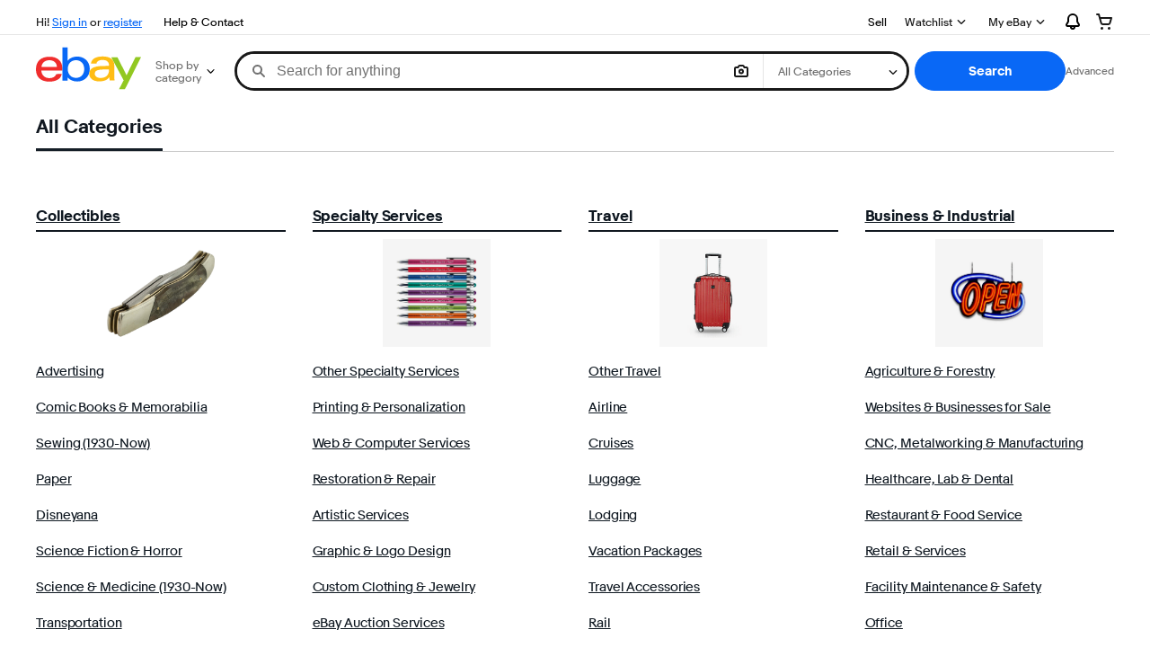

--- FILE ---
content_type: text/html; charset=utf-8
request_url: https://www.ebay.com.sg/n/all-categories
body_size: 42338
content:
<!DOCTYPE html><!--[if IE 9]><html class="ie9" lang="en"><![endif]--><!--[if gt IE 9]><!--><html lang="en"><!--<![endif]--><head><link rel="dns-prefetch" href="//ir.ebaystatic.com"><link rel="dns-prefetch" href="//secureir.ebaystatic.com"><link rel="dns-prefetch" href="//i.ebayimg.com"><link rel="dns-prefetch" href="//rover.ebay.com"><script>$ssgST=new Date().getTime();</script><!--M#s0-1-5--><!--M/--><script type="text/javascript"  data-inlinepayload={"loggerProps":{"serviceName":"seohubfe","serviceConsumerId":"urn:ebay-marketplace-consumerid:6d848e73-a9ab-4660-a284-0c52e8b41d28","serviceVersion":"seohubfe-8.0.1_20251111211736392","siteId":216,"environment":"production","captureUncaught":true,"captureUnhandledRejections":true,"endpoint":"https://svcs.ebay.com/"}}>(()=>{"use strict";const e={unstructured:{message:"string"},event:{kind:"string",detail:"string"},exception:{"exception.type":"string","exception.message":"string","exception.stacktrace":"string","exception.url":"string"}},t=JSON.parse('{"logs":"https://ir.ebaystatic.com/cr/v/c01/logs.dae067de06d6d3663c6f.bundle.js"}');const r=(e,t)=>{const r="undefined"!=typeof window?window.location.href:"/index.js";return{type:"exception","exception.context":t||"","exception.type":e?.name||"","exception.message":e?.message||"","exception.stacktrace":e?.stack||"","exception.url":r}},n=(e,r,n)=>{let o=!1;const i=[];let a=e=>{o?(e=>{console.warn("Logger failed initialization (see earlier error logs) — failed to send log: ",e)})(e):i.push(e)};return n({event:"Preload",value:a}),(async e=>{let r=2;const n=async()=>{let o;r--;try{o=await import(t[e])}catch(e){if(r>0)return console.error("@ebay/rum-web failed to lazy load module; retrying",e),n();throw console.error("@ebay/rum-web failed to lazy load module; fatal",e),e}return function(e,t){if("object"!=typeof(r=e)||null===r||Array.isArray(r)||e.key!==t||void 0===e.factory)throw new Error("Invalid module loaded");var r}(o,e),o};return n()})("logs").then((t=>{const{factory:n}=t;return n(e,r)})).then((e=>{a=e,n({event:"Complete",value:a}),i.forEach((e=>a(e))),i.length=0})).catch((e=>{console.error(e.message),o=!0,n({event:"Error",value:e}),i.forEach((e=>a(e))),i.length=0})),t=>{((e,t)=>"shouldIgnore"in e&&void 0!==e.shouldIgnore?e.shouldIgnore(t):"ignoreList"in e&&void 0!==e.ignoreList&&((e,t)=>null!==Object.values(e).filter(Boolean).join(" ").match(t))(t,e.ignoreList))(e,t)||a(t)}},o=e=>({log:t=>e({type:"unstructured",message:t}),error:(t,n)=>e(r(t,n)),event:t=>e(t)}),i="@ebay/rum/request-status",a=Symbol.for("@ebay/rum/logger"),s=e=>{window.dispatchEvent(new CustomEvent("@ebay/rum/ack-status",{detail:e}))};function c(e,t){!1===e&&new Error(`RUM_INLINE_ERR_CODE: ${t}`)}(t=>{const c=(()=>{let e={status:"Initialize"};const t=()=>s(e);return window.addEventListener(i,t),{updateInlinerState:t=>{e=t,s(e)},dispose:()=>window.removeEventListener(i,t)}})();try{const i=((t,i=(()=>{}))=>{if((e=>{if(!e.endpoint)throw new Error('Unable to initialize logger. "endpoint" is a required property in the input object.');if(!e.serviceName)throw new Error('Unable to initialize logger. "serviceName" is a required property in the input object.');if(e.customSchemas&&!e.namespace)throw new Error('Unable to initialize logger. "namespace" is a required property in the input object if you provide customeSchemas.')})(t),"undefined"==typeof window)return{...o((()=>{})),noop:!0};const a={...t.customSchemas,...e},s=n((e=>{return"ignoreList"in e?{...e,ignoreList:(t=e.ignoreList,new RegExp(t.map((e=>`(${e})`)).join("|"),"g"))}:e;var t})(t),a,i);return t.captureUncaught&&(e=>{window.addEventListener("error",(t=>{if(t.error instanceof Error){const n=r(t.error,"Uncaught Error Handler");e(n)}}))})(s),t.captureUnhandledRejections&&(e=>{window.addEventListener("unhandledrejection",(t=>{if(t.reason instanceof Error){const n=r(t.reason,"Unhandled Rejection Handler");e(n)}}))})(s),o(s)})(t.loggerProps,(e=>t=>{if("Error"===t.event)return((e,t)=>{e.updateInlinerState({status:"Failure",error:t.value})})(e,t);var r;e.updateInlinerState({status:(r=t.event,"Complete"===r?"Success":r),logger:o(t.value)})})(c));t.onLoggerLoad&&t.onLoggerLoad(i),window[a]=i}catch(e){c.updateInlinerState({status:"Failure",error:e})}})({onLoggerLoad:()=>{},...(()=>{c(null!==document.currentScript,1);const e=document.currentScript.dataset.inlinepayload;return c(void 0!==e,2),JSON.parse(e)})()})})();</script><!--M#s0-1-6--><script id=ebay-rum></script><!--M/--><style>
    .font-marketsans body {
        font-family: "Market Sans", Arial, sans-serif;
    }
</style><script>
    (function() {
        var useCustomFont = ('fontDisplay' in document.documentElement.style) ||
                        (localStorage && localStorage.getItem('ebay-font'));
        if (useCustomFont) {
            document.documentElement.classList.add('font-marketsans');
        }
    })();
</script><link rel="stylesheet" type="text/css" href="https://ir.ebaystatic.com/rs/c/globalheaderweb/index_lcNW.72c44f53.css"><link rel="stylesheet" href="https://ir.ebaystatic.com/rs/c/all-categories-aPQpbzzQ.css"><script>!function(){var n,r;if("undefined"!=typeof window){if((n=window).$_mod)return;n.global=n}var t=Object.create(null),e=[],i=!1,o=[],a=Object.create(null),f=Object.create(null),u=Object.create(null),l=Object.create(null),c=Object.create(null);function s(n,r){var t=new Error('Cannot find module "'+n+'"'+(r?' from "'+r+'"':""));return t.code="MODULE_NOT_FOUND",t}function d(n){this.id=this.filename=n,this.loaded=!1,this.exports=void 0}d.cache=a;var v=d.prototype;function h(n,r){for(var t,e=n.length,i=e,o=0;"."===(t=r[o])&&("."===(t=r[++o])&&(o++,i&&-1===(i=n.lastIndexOf("/",i-1))&&(i=0)),"/"===(t=r[o]));)o++;return t?i?n.slice(0,i)+"/"+r.slice(o):r.slice(o):i?i===e?n:n.slice(0,i):"/"===n[0]?"/":"."}function b(n,r){var i;if("/"===n[0])i=n;else if("."===n[0])i=h(r,n);else{for(var o=e.length,a=0;a<o;a++){var s=b(e[a]+n,r);if(s)return s}i=function(n,r){"/"===n[n.length-1]&&(n=n.slice(0,-1));var t=u[n];if(t)return t;var e,i,o=function(n){var r=(n=n.substring(1)).indexOf("/");"@"===n[1]&&(r=n.indexOf("/",r+1));var t=-1===r?n.length:r;return[n.substring(0,t),n.substring(t)]}(r)[0],a=n.indexOf("/");a<0?(e=n,i=""):("@"===n[0]&&(a=n.indexOf("/",a+1)),e=n.substring(0,a),i=n.substring(a));var l=f[o+"/"+e];if(l){var c="/"+e+"$"+l;return i&&(c+=i),c}}(n,r)}if(i){var d=l[i];void 0!==d&&(i=h(i,d||"index"));var v,O,g,x=c[i];return x&&(i=x),void 0===t[i]&&void 0!==(i=-1===(g=(v=i).lastIndexOf("."))||-1!==(O=v.lastIndexOf("/"))&&O>g?void 0:v.substring(0,g))&&void 0===t[i]&&(i=void 0),i}}function O(n,r){if(!n)throw s("");var e=b(n,r);if(void 0===e)throw s(n,r);var i=a[e];return void 0===i&&(i=a[e]=new d(e)).load(t[e]),i}function g(n,r){return O(n,r).exports}function x(n,r){if((!r||!1!==r.wait)&&!i)return o.push([n,r]);O(n,"/")}function p(){var n;for(i=!0;n=o.length;){var r=o;o=[];for(var t=0;t<n;t++){var e=r[t];x(e[0],e[1])}if(!i)break}}v.load=function(n){var t=this.id;if("function"==typeof n){var e=t.slice(0,t.lastIndexOf("/")),i=function(n){return g(n,e)};i.resolve=function(n){if(!n)throw s("");var r=b(n,e);if(void 0===r)throw s(n,e);return r},i.cache=a,i.runtime=r,this.exports={},n(i,this.exports,this,t,e)}else this.exports=n;this.loaded=!0};var w=0,m=function(){--w||p()};v.__runtime=r={def:function(r,e,i){var o=i&&i.globals;if(t[r]=e,o)for(var a=n||global,f=g(r,"/"),u=0;u<o.length;u++)a[o[u]]=f},installed:function(n,r,t){f[n+"/"+r]=t},run:x,main:function(n,r){l[n]=r},remap:function(n,r){c[n]=r},builtin:function(n,r){u[n]=r},require:g,resolve:function(n,r){var e=b(n,r);if(void 0!==e)return[e,t[e]]},join:h,ready:p,searchPath:function(n){e.push(n)},loaderMetadata:function(n){v.__loaderMetadata=n},pending:function(){return i=!1,w++,{done:m}}},n?n.$_mod=r:module.exports=r}();
$_mod.searchPath("/seohubfe$8.0.1/");
$_mod.main("/seohubfe$8.0.1/src/components/utils/lazy-load-images","");
$_mod.installed("seohubfe$8.0.1","lodash","4.17.21");
$_mod.def("/lodash$4.17.21/isObject",(function(n,o,t,e,c){t.exports=function(n){var o=typeof n;return null!=n&&("object"==o||"function"==o)}}));
$_mod.def("/lodash$4.17.21/_freeGlobal",(function(l,o,b,e,a){var t="object"==typeof global&&global&&global.Object===Object&&global;b.exports=t}));
$_mod.def("/lodash$4.17.21/_root",(function(e,o,t,f,l){var s=e("/lodash$4.17.21/_freeGlobal"),r="object"==typeof self&&self&&self.Object===Object&&self,c=s||r||Function("return this")();t.exports=c}));
$_mod.def("/lodash$4.17.21/now",(function(o,n,t,r,a){var d=o("/lodash$4.17.21/_root");t.exports=function(){return d.Date.now()}}));
$_mod.def("/lodash$4.17.21/_trimmedEndIndex",(function(t,n,r,e,d){var o=/\s/;r.exports=function(t){for(var n=t.length;n--&&o.test(t.charAt(n)););return n}}));
$_mod.def("/lodash$4.17.21/_baseTrim",(function(e,d,n,r,o){var s=e("/lodash$4.17.21/_trimmedEndIndex"),a=/^\s+/;n.exports=function(e){return e?e.slice(0,s(e)+1).replace(a,""):e}}));
$_mod.def("/lodash$4.17.21/_Symbol",(function(o,d,l,a,m){var r=o("/lodash$4.17.21/_root").Symbol;l.exports=r}));
$_mod.def("/lodash$4.17.21/_getRawTag",(function(t,o,a,r,e){var l=t("/lodash$4.17.21/_Symbol"),n=Object.prototype,c=n.hasOwnProperty,d=n.toString,i=l?l.toStringTag:void 0;a.exports=function(t){var o=c.call(t,i),a=t[i];try{t[i]=void 0;var r=!0}catch(t){}var e=d.call(t);return r&&(o?t[i]=a:delete t[i]),e}}));
$_mod.def("/lodash$4.17.21/_objectToString",(function(t,o,n,r,e){var c=Object.prototype.toString;n.exports=function(t){return c.call(t)}}));
$_mod.def("/lodash$4.17.21/_baseGetTag",(function(o,t,e,n,a){var d=o("/lodash$4.17.21/_Symbol"),l=o("/lodash$4.17.21/_getRawTag"),i=o("/lodash$4.17.21/_objectToString"),b=d?d.toStringTag:void 0;e.exports=function(o){return null==o?void 0===o?"[object Undefined]":"[object Null]":b&&b in Object(o)?l(o):i(o)}}));
$_mod.def("/lodash$4.17.21/isObjectLike",(function(e,o,t,n,c){t.exports=function(e){return null!=e&&"object"==typeof e}}));
$_mod.def("/lodash$4.17.21/isSymbol",(function(o,e,s,t,a){var b=o("/lodash$4.17.21/_baseGetTag"),l=o("/lodash$4.17.21/isObjectLike");s.exports=function(o){return"symbol"==typeof o||l(o)&&"[object Symbol]"==b(o)}}));
$_mod.def("/lodash$4.17.21/toNumber",(function(t,e,r,i,o){var a=t("/lodash$4.17.21/_baseTrim"),f=t("/lodash$4.17.21/isObject"),s=t("/lodash$4.17.21/isSymbol"),n=/^[-+]0x[0-9a-f]+$/i,u=/^0b[01]+$/i,l=/^0o[0-7]+$/i,$=parseInt;r.exports=function(t){if("number"==typeof t)return t;if(s(t))return NaN;if(f(t)){var e="function"==typeof t.valueOf?t.valueOf():t;t=f(e)?e+"":e}if("string"!=typeof t)return 0===t?t:+t;t=a(t);var r=u.test(t);return r||l.test(t)?$(t.slice(2),r?2:8):n.test(t)?NaN:+t}}));
$_mod.def("/lodash$4.17.21/debounce",(function(n,t,i,o,r){var e=n("/lodash$4.17.21/isObject"),u=n("/lodash$4.17.21/now"),a=n("/lodash$4.17.21/toNumber"),f=Math.max,c=Math.min;i.exports=function(n,t,i){var o,r,d,v,l,m,s=0,h=!1,T=!1,p=!0;if("function"!=typeof n)throw new TypeError("Expected a function");function x(t){var i=o,e=r;return o=r=void 0,s=t,v=n.apply(e,i)}function $(n){var i=n-m;return void 0===m||i>=t||i<0||T&&n-s>=d}function b(){var n=u();if($(n))return g(n);l=setTimeout(b,function(n){var i=t-(n-m);return T?c(i,d-(n-s)):i}(n))}function g(n){return l=void 0,p&&o?x(n):(o=r=void 0,v)}function w(){var n=u(),i=$(n);if(o=arguments,r=this,m=n,i){if(void 0===l)return function(n){return s=n,l=setTimeout(b,t),h?x(n):v}(m);if(T)return clearTimeout(l),l=setTimeout(b,t),x(m)}return void 0===l&&(l=setTimeout(b,t)),v}return t=a(t)||0,e(i)&&(h=!!i.leading,d=(T="maxWait"in i)?f(a(i.maxWait)||0,t):d,p="trailing"in i?!!i.trailing:p),w.cancel=function(){void 0!==l&&clearTimeout(l),s=0,o=m=r=l=void 0},w.flush=function(){return void 0===l?v:g(u())},w}}));
$_mod.def("/lodash$4.17.21/throttle",(function(n,i,t,e,a){var o=n("/lodash$4.17.21/debounce"),r=n("/lodash$4.17.21/isObject");t.exports=function(n,i,t){var e=!0,a=!0;if("function"!=typeof n)throw new TypeError("Expected a function");return r(t)&&(e="leading"in t?!!t.leading:e,a="trailing"in t?!!t.trailing:a),o(n,i,{leading:e,maxWait:i,trailing:a})}}));
$_mod.installed("seohubfe$8.0.1","raptor-pubsub","1.0.5");
$_mod.main("/raptor-pubsub$1.0.5","lib/index");
$_mod.installed("raptor-pubsub$1.0.5","events","1.1.1");
$_mod.main("/events$1.1.1","events");
$_mod.def("/events$1.1.1/events",(function(e,t,s,n,i){function r(){this._events=this._events||{},this._maxListeners=this._maxListeners||void 0}function o(e){return"function"==typeof e}function h(e){return"object"==typeof e&&null!==e}function v(e){return void 0===e}s.exports=r,r.EventEmitter=r,r.prototype._events=void 0,r.prototype._maxListeners=void 0,r.defaultMaxListeners=10,r.prototype.setMaxListeners=function(e){if("number"!=typeof e||e<0||isNaN(e))throw TypeError("n must be a positive number");return this._maxListeners=e,this},r.prototype.emit=function(e){var t,s,n,i,r,l;if(this._events||(this._events={}),"error"===e&&(!this._events.error||h(this._events.error)&&!this._events.error.length)){if((t=arguments[1])instanceof Error)throw t;var f=new Error('Uncaught, unspecified "error" event. ('+t+")");throw f.context=t,f}if(v(s=this._events[e]))return!1;if(o(s))switch(arguments.length){case 1:s.call(this);break;case 2:s.call(this,arguments[1]);break;case 3:s.call(this,arguments[1],arguments[2]);break;default:i=Array.prototype.slice.call(arguments,1),s.apply(this,i)}else if(h(s))for(i=Array.prototype.slice.call(arguments,1),n=(l=s.slice()).length,r=0;r<n;r++)l[r].apply(this,i);return!0},r.prototype.addListener=function(e,t){var s;if(!o(t))throw TypeError("listener must be a function");return this._events||(this._events={}),this._events.newListener&&this.emit("newListener",e,o(t.listener)?t.listener:t),this._events[e]?h(this._events[e])?this._events[e].push(t):this._events[e]=[this._events[e],t]:this._events[e]=t,h(this._events[e])&&!this._events[e].warned&&(s=v(this._maxListeners)?r.defaultMaxListeners:this._maxListeners)&&s>0&&this._events[e].length>s&&(this._events[e].warned=!0,console.error("(node) warning: possible EventEmitter memory leak detected. %d listeners added. Use emitter.setMaxListeners() to increase limit.",this._events[e].length),"function"==typeof console.trace&&console.trace()),this},r.prototype.on=r.prototype.addListener,r.prototype.once=function(e,t){if(!o(t))throw TypeError("listener must be a function");var s=!1;function n(){this.removeListener(e,n),s||(s=!0,t.apply(this,arguments))}return n.listener=t,this.on(e,n),this},r.prototype.removeListener=function(e,t){var s,n,i,r;if(!o(t))throw TypeError("listener must be a function");if(!this._events||!this._events[e])return this;if(i=(s=this._events[e]).length,n=-1,s===t||o(s.listener)&&s.listener===t)delete this._events[e],this._events.removeListener&&this.emit("removeListener",e,t);else if(h(s)){for(r=i;r-- >0;)if(s[r]===t||s[r].listener&&s[r].listener===t){n=r;break}if(n<0)return this;1===s.length?(s.length=0,delete this._events[e]):s.splice(n,1),this._events.removeListener&&this.emit("removeListener",e,t)}return this},r.prototype.removeAllListeners=function(e){var t,s;if(!this._events)return this;if(!this._events.removeListener)return 0===arguments.length?this._events={}:this._events[e]&&delete this._events[e],this;if(0===arguments.length){for(t in this._events)"removeListener"!==t&&this.removeAllListeners(t);return this.removeAllListeners("removeListener"),this._events={},this}if(o(s=this._events[e]))this.removeListener(e,s);else if(s)for(;s.length;)this.removeListener(e,s[s.length-1]);return delete this._events[e],this},r.prototype.listeners=function(e){return this._events&&this._events[e]?o(this._events[e])?[this._events[e]]:this._events[e].slice():[]},r.prototype.listenerCount=function(e){if(this._events){var t=this._events[e];if(o(t))return 1;if(t)return t.length}return 0},r.listenerCount=function(e,t){return e.listenerCount(t)}}));
$_mod.def("/raptor-pubsub$1.0.5/lib/raptor-pubsub",(function(e,n,t,r,o){var u=e("/events$1.1.1/events").EventEmitter,a={},b=new u;b.channel=function(e){return e?a[e]||(a[e]=new u):new u},b.removeChannel=function(e){delete a[e]},t.exports=b}));
$_mod.def("/raptor-pubsub$1.0.5/lib/index",(function(o,b,p,r,u){var d="undefined"==typeof window?global:window;p.exports=d.__RAPTOR_PUBSUB||(d.__RAPTOR_PUBSUB=o("/raptor-pubsub$1.0.5/lib/raptor-pubsub"))}));
$_mod.main("/seohubfe$8.0.1/src/components/utils/dom-util","");
$_mod.def("/seohubfe$8.0.1/src/components/utils/dom-util/index",(function(e,t,n,s,o){"use strict";let i;if("undefined"!=typeof Element){const e=["matches","matchesSelector","webkitMatchesSelector","mozMatchesSelector","msMatchesSelector","oMatchesSelector"];for(let t=0;t<e.length;t++){const n=e[t];if(Element.prototype[n]){i=n;break}}}n.exports={addClass(e,t){e.classList.add(t)},hasClass:(e,t)=>e.classList.contains(t),removeClass(e,t){let n=e;void 0===e.length&&(n=[e]);for(let e=0;e<n.length;e++)n[e].classList.remove(t)},getNearest(e,t){return e?e[i]&&e[i](t)?e:this.getNearest(e.parentNode,t):null},isOnScreen(e,t,n){const s=n||0,o=window.innerHeight;let i;i=window.highline&&window.highline.lazyLoadOnlyFirstCarouselPage?window.innerWidth:t||2*window.innerWidth;const l=e.getBoundingClientRect(),r=l.top<=o+s&&l.top+l.height>=0,c=l.left<=i&&l.left+l.width>=0;return r&&c}}}));
$_mod.def("/seohubfe$8.0.1/src/components/utils/lazy-load-images/index",(function(e,t,a,n,o){"use strict";const i=e("/lodash$4.17.21/throttle"),l=e("/raptor-pubsub$1.0.5/lib/index"),r=e("/raptor-pubsub$1.0.5/lib/index").channel("@ebay/site-speed-ebay"),d=e("/seohubfe$8.0.1/src/components/utils/dom-util/index").isOnScreen,s="data-src",c="load",u="scroll",m="resize",g="error",h="lazyLoad",w="rgb(255, 255, 255)",p="data-load-time",f="hl-carousel-pagination",y="hl-carousel-scroll",v="addEventListener",b="removeEventListener",I="removeAttribute",L="getAttribute",T=Array.prototype.slice,A=e=>parseInt(e[L](p)),E={queue:[],startTime:"undefined"==typeof $ssgST?Date.now():$ssgST,init(){window.lazyLoad=window.lazyLoad||{};window.lazyLoad.addToQueue=(e,t)=>{if(e[I]("onload"),e.hasAttribute("data-load-immediately"))return t?E.loadImageDiv({target:e.parentElement}):E.loadImage({target:e});if(t){const t=e.parentElement;t[v](h,E.loadImageDiv),E.queue.unshift(t),E.loadImageIfVisible(t)}else e[v](h,E.loadImage),E.queue.unshift(e),E.loadImageIfVisible(e)},window.highline&&window.highline.lazyLoadAll?window[v](c,E.loadAll):(E.resizeHandler=i(E.handler,100),E.paginationHandler=i(E.carouselHandler,100),E.scrollHandler=i(E.handler,100),window[v](u,E.scrollHandler),window[v](m,E.resizeHandler),l.on(f,E.paginationHandler),l.on(y,E.paginationHandler)),window[v](c,E.reportATFTime)},tearDown(){window.highline&&window.highline.lazyLoadAll?window[b](c,E.loadAll):(window[b](u,E.scrollHandler),window[b](m,E.resizeHandler),l.removeListener(f,E.paginationHandler),l.removeListener(y,E.paginationHandler)),window[b](c,E.reportATFTime)},reportATFTime(){const e=T.call(document.getElementsByClassName("hl-atf-module-js"),0,2).reduce(((e,t)=>e.concat(T.call(t.querySelectorAll(`[${p}]`)))),[]).sort(((e,t)=>A(t)-A(e)))[0],t=e?A(e):Date.now(),a={jsljgr2:t-E.startTime},n=window.performance&&window.performance.timing;n&&(a.i_29i=t-n.responseStart),r.emit("metricsData",a)},setLoadTime(e){e.setAttribute(p,Date.now())},getLoadTime:A,loadImage(e){const t=e.target,a=t[L](s),n=function(e){t&&(E.setLoadTime(t),t[b](h,E.loadImage),t.style.opacity=0)},o=function(e){if(!t)return;let a;E.setLoadTime(t),t[b](c,o),t[b](g,n);try{a=(e=>{const t=document.createElement("canvas"),a=t.getContext("2d");document.body.appendChild(t),t.width=e.width,t.height=e.height,a.drawImage(e,0,0,t.width,t.height);const n=a.getImageData(0,0,t.width,t.height).data,o=t.width*t.height;for(let e,a,i,l,r,d=0;d<o;d+=5)if(e=4*d,a=n[e+0],i=n[e+1],l=n[e+2],r=n[e+3],r>=125)return t.parentNode.removeChild(t),`rgb(${a}, ${i}, ${l})`;return t.parentNode.removeChild(t),w})(t)}catch(e){a=w}t.parentNode.style.backgroundColor=a,t.style.opacity=1};t[v](c,o),t[v](g,n),t.src=a},loadImageDiv(e){const t=e.target,a=t.dataset?t.dataset.src:t[L](s);if(!a)return void console.error("Can't find source of image",t);let n=t.children[1];const o=function(e){t&&n&&(E.setLoadTime(n),t.removeChild(n),n=null,t[b](h,E.loadImage),t.style.backgroundImage="none",t[I](s),t.children[0].style.opacity=1)},i=function(e){t&&n&&(E.setLoadTime(n),n.src=a,n[b](c,i),n[b](g,o),t.style.backgroundImage=`url('${a}')`,t[I](s),t.children[0].style.opacity=0)};n[v](c,i),n[v](g,o),n.src=a},loadImageIfVisible(e,t,a){if(d(e,a,200)){const a=document.createEvent("Event");a.initEvent("lazyLoad",!1,!1),e.dispatchEvent(a),E.queue.splice(t||0,1)}},loadAll(){for(let e=E.queue.length-1;e>=0;e--){const t=document.createEvent("Event");t.initEvent("lazyLoad",!1,!1),E.queue[e].dispatchEvent(t),E.queue.splice(e||0,1)}},iterateOverQueue(e){if(0!==E.queue.length)for(let t=E.queue.length-1;t>=0;t--)E.loadImageIfVisible(E.queue[t],t,e)},handler(){E.iterateOverQueue()},carouselHandler(e){if(!e)return;const t=e.getBoundingClientRect(),a=2*t.width+t.left;E.iterateOverQueue(a)}};a.exports=E}));
$_mod.def("/seohubfe$8.0.1/src/layouts/all-categories/client-init",(function(e,t,o,n,l){"use strict";e("/seohubfe$8.0.1/src/components/utils/lazy-load-images/index").init();let i,c,s=[],r=[],a=[];const d=" selected - internal link",u=" - internal link";let f,m,h;const p=()=>{const e=window.navigator.userAgent,t=e.indexOf("MSIE "),o=e.indexOf("Trident/"),n=e.indexOf("Edge/");return t>-1||o>-1||n>-1},y=()=>{history.pushState("","",window.location.pathname+window.location.search),p()?setTimeout((()=>{window.scrollTo(0,0)}),1e3):window.scrollTo({top:0,left:0,behavior:"smooth"})},g=e=>{if("true"===document.querySelector("#is-search-triggered").value)return;if(window.innerHeight+window.scrollY>=document.body.offsetHeight){for(let e=0,t=r.length;e<t;++e)r[e].classList.remove("active"),s[e].querySelector(".clipped").innerText=u;return i.classList.add("sticky"),void r[r.length-1].classList.add("active")}const t=window.location.hash,o=document.body.scrollTop||document.documentElement.scrollTop,n=document.querySelector(".global-footer").offsetHeight,l=Math.max(document.body.scrollHeight,document.body.offsetHeight,document.documentElement.clientHeight,document.documentElement.scrollHeight,document.documentElement.offsetHeight),a=document.querySelector(".all-categories-left-nav-container"),f=a.getBoundingClientRect().top+o+a.clientHeight;let m="";if(o>=93){const e=(e=>{const t=window.pageYOffset||document.documentElement.scrollTop,o=t+window.innerHeight,n="string"==typeof e?document.querySelector(e):e,l=n.offsetTop,i=l+n.offsetHeight;return l<=o&&i>=t})(".global-footer");e?f+30<=l-n?(i.classList.remove("absolute"),i.classList.add("sticky")):(i.classList.remove("sticky"),i.classList.add("absolute")):(i.classList.remove("absolute"),i.classList.add("sticky"))}else i.classList.remove("sticky","absolute");const h=o-document.querySelector("#mainContent").offsetTop;for(let e=0,t=r.length;e<t;++e)r[e].classList.remove("active"),s[e].querySelector(".clipped").innerText=u;let p;if(t)try{if(p=document.querySelector(t),p)if(p.offsetTop<=h+1&&p.offsetTop-45+p.offsetHeight>h){const e=i.querySelector(`a[href="${t}"]`);e.parentNode.classList.add("active"),e.querySelector(".clipped").innerText=d,c.value=t}else{if(h>=0){for(let e=0,t=s.length;e<t;++e)if(m=s[e].getAttribute("href"),p=document.querySelector(m),p.offsetTop<=h&&p.offsetTop-45+p.offsetHeight>h){r[e].classList.add("active"),s[e].querySelector(".clipped").innerText=d,history.pushState(null,null,m);break}}else m=s[0].getAttribute("href"),r[0].classList.add("active"),s[0].querySelector(".clipped").innerText=d,history.pushState(null,null,m);c.value=m}else y()}catch(e){y()}else m=s[0].getAttribute("href"),p=document.querySelector(m),r[0].classList.add("active"),s[0].querySelector(".clipped").innerText=d,p.offsetTop<=h&&p.offsetTop-45+p.offsetHeight>h&&history.pushState(null,null,m)},v=e=>{h.style.display="none",m.style.display="block"},w=e=>{const t=e.currentTarget.getAttribute("data-track");let o={};if(t){o=JSON.parse(t);const e=new CustomEvent("rover",{detail:o});document.dispatchEvent(e)}};document.addEventListener("DOMContentLoaded",(()=>{if(!document.querySelector(".page-content").classList.contains("frites")){if(document.querySelector("body").classList.contains("mobile"))f=document.querySelector(".all-cats-container .page-title"),m=document.querySelector(".l0s-container"),h=document.querySelector(".all-cats-list-container"),f.addEventListener("click",v),window.addEventListener("popstate",(e=>{e&&e.state&&e.state.isLoadedFromPushState&&(window.location.href=location.href)}));else{if(i=document.querySelector(".all-cats-container .all-categories-left-nav-container"),c=document.querySelector("#active-l0"),i){s=i.querySelectorAll(".top-level-cats li a");const e=Array.prototype.slice.call(s);r=e.map((e=>e.parentNode)),a=e.map((e=>e.getAttribute("href")));let t=c.value;if(p()&&window.location.hash&&!t&&(t=window.location.hash),t){r[0].classList.remove("active"),s[0].querySelector(".clipped").innerText=u;const e=i.querySelector(`a[href="${t}"]`);e.parentNode.classList.add("active"),e.querySelector(".clipped").innerText=d,e.click(),p()&&(document.querySelector("#is-search-triggered").value=!1)}}const e=window.location.hash;e&&a.indexOf(e)>-1&&i.classList.add("sticky"),window.addEventListener("scroll",g),window.addEventListener("resize",g)}const e=document.querySelectorAll(".rover-tracking");for(let t=0,o=e.length;t<o;++t)e[t].addEventListener("click",w)}}))}));
$_mod.run("/seohubfe$8.0.1/src/layouts/all-categories/client-init",{wait:!1});</script><!-- SEO METADATA START --><link rel="alternate" href="https://www.ebay.ca/n/all-categories" hreflang="en-ca" /><meta Property="og:type" Content="ebay-objects:ecommerce" /><meta Property="og:image" Content="https://ir.ebaystatic.com/cr/v/c1/ebay-logo-1-1200x630-margin.png" /><meta property="fb:app_id" content="102628213125203" /><meta Property="og:site_name" Content="eBay" /><link href="https://i.ebayimg.com" rel="preconnect" /><link rel="preconnect" href="https://ir.ebaystatic.com" /><link rel="alternate" href="https://www.ebay.com/n/all-categories" hreflang="en-us" /><link rel="alternate" href="https://www.ebay.co.uk/n/all-categories" hreflang="en-gb" /><meta Property="og:title" Content="Shop by Category | eBay" /><link rel="alternate" href="https://www.ebay.de/n/all-categories" hreflang="de-de" /><link rel="alternate" href="https://www.ebay.com.au/n/all-categories" hreflang="en-au" /><link rel="alternate" href="https://www.ebay.nl/n/all-categories" hreflang="nl-nl" /><meta name="y_key" content="acf32e2a69cbc2b0" /><link rel="alternate" href="https://www.ebay.com.hk/n/all-categories" hreflang="zh-hk" /><title>Shop by Category | eBay</title><link rel="alternate" href="https://www.ebay.com.my/n/all-categories" hreflang="en-my" /><link rel="alternate" href="https://www.ebay.fr/n/all-categories" hreflang="fr-fr" /><meta name="google-site-verification" content="8kHr3jd3Z43q1ovwo0KVgo_NZKIEMjthBxti8m8fYTg" /><link rel="alternate" href="https://www.ebay.it/n/all-categories" hreflang="it-it" /><link rel="alternate" href="https://www.ebay.es/n/all-categories" hreflang="es-es" /><link rel="canonical" href="https://www.ebay.com.sg/n/all-categories" /><meta name="description" content="Shop by department, purchase cars, fashion apparel, collectibles, sporting goods, cameras, baby items, and everything else on eBay, the world&apos;s online marketplace" /><meta Property="og:url" Content="https://www.ebay.com.sg/n/all-categories" /><meta Property="og:description" Content="Shop by department, purchase cars, fashion apparel, collectibles, sporting goods, cameras, baby items, and everything else on eBay, the world&apos;s online marketplace" /><meta name="google-adsense-account" content="sites-7757056108965234" /><link rel="alternate" href="https://www.ebay.pl/n/all-categories" hreflang="pl-pl" /><meta name="msvalidate.01" content="34E98E6F27109BE1A9DCF19658EEEE33" /><link rel="alternate" href="https://www.befr.ebay.be/n/all-categories" hreflang="fr-be" /><link rel="alternate" href="https://www.benl.ebay.be/n/all-categories" hreflang="nl-be" /><link rel="alternate" href="https://www.ebay.at/n/all-categories" hreflang="de-at" /><link rel="alternate" href="https://www.ebay.ch/n/all-categories" hreflang="de-ch" /><link rel="alternate" href="https://www.ebay.ie/n/all-categories" hreflang="en-ie" /><link rel="alternate" href="https://www.ebay.com.sg/n/all-categories" hreflang="en-sg" /><link rel="alternate" href="https://www.cafr.ebay.ca/n/all-categories" hreflang="fr-ca" /><meta name="yandex-verification" content="6e11485a66d91eff" /><!-- SEO METADATA END --></head><body class=seo-default-layout><div class=global-header><script type="text/javascript">var GHpre = {"ghxc":[],"ghxs":["gh.evo.2b","SRP_VisualSearchDweb","Visual_Search_Enabled"],"userAuth":false,"userId":"","fn":"","shipToLocation":""}</script><!--globalheaderweb#s0-1-4--><link rel="manifest" href="https://www.ebay.com.sg/manifest.json"><!--globalheaderweb#s0-1-4-1-0--><script>
(function(){const e=window.GH||{};try{const o=e=>e==="true";const t=o("false");const i=/[\W_]/g;const r=window.location.hostname.includes("sandbox");let n="https://www.ebay.com.sg";if(r){n=n.replace("www","sandbox")}e.__private=e.__private||{};e.C={siteId:"216",env:"production",lng:"en-SG",pageId:Number("2540003"),xhrBaseUrl:n};e.__private.risk={behavior_collection_interval:JSON.parse("{\"2500857\":5000,\"2507978\":5000,\"default\":15000}"),id:window.GHpre?.userId};e.__private.fsom={linkUrl:"https://www.m.ebay.com.sg",linkText:"Switch to mobile site"};e.__private.ACinit={isGeo:o("false"),isQA:t,factors:JSON.parse("[\"gh.evo.2b\",\"SRP_VisualSearchDweb\",\"Visual_Search_Enabled\"]")};e.__private.isQA=t;try{e.__private.ghx=[...(window.GHpre?.ghxc||[]).map((e=>e.replace(i,""))),...(window.GHpre?.ghxs||[]).map((e=>e.replace(i,"")))]}catch(o){e.__private.ghx=[]}e.resetCart=function(o){const t=new CustomEvent("updateCart",{detail:o});document.dispatchEvent(t);e.__private.cartCount=o};e.userAuth=window.GHpre?.userAuth||false;e.shipToLocation=window.GHpre?.shipToLocation;window.GH=e}catch(o){console.error(o);window.GH=e||{}}})();
</script><!--globalheaderweb/--><!--globalheaderweb#s0-1-4-1-2--><script>
    window.GH.__private.scandal = {
        isGeo: function() {return false;},
        getPageID: function() {return 2540003;},
        getSiteID: function() {return "216";}
    };
</script><!--globalheaderweb/--><!--globalheaderweb#s0-1-4-2-0--><!--globalheaderweb/--><!--globalheaderweb^s0-1-4-3 s0-1-4 3--><!--globalheaderweb/--><!--globalheaderweb^s0-1-4-4 s0-1-4 4--><!--globalheaderweb/--><!--globalheaderweb^s0-1-4-5 s0-1-4 5--><div data-marko-key="@gh-border s0-1-4-5" id="gh-gb" class="gh-sch-prom" tabindex="-1"></div><!--globalheaderweb/--><div class="ghw"><header data-marko-key="@gh s0-1-4" id="gh" class="gh-header"><div class="gh-a11y-skip-button"><a class="gh-a11y-skip-button__link" href="#mainContent" tabindex="1">Skip to main content</a></div><nav class="gh-nav"><div class="gh-nav__left-wrap"><!--globalheaderweb#s0-1-4-8-3[0]-0--><span class="gh-identity"><span data-marko-key="5 s0-1-4-8-3[0]-0" id="gh-ident-srvr-wrap" class="gh-identity__srvr"><!--F#6--><span class="gh-identity__greeting">Hi <span><span id="gh-ident-srvr-name"></span>!</span></span><!--F/--><!--F#7--><script>
    (function(){
        const pre = window.GHpre || {};
        function hide() {
            const wrap = document.getElementById('gh-ident-srvr-wrap');
            if (wrap) { wrap.classList.add('gh-identity__srvr--unrec') };
        }
        if (pre.userAuth) {
            const nm = document.getElementById('gh-ident-srvr-name');
            const user = GH.C.siteId === '77' ? pre.userId || pre.fn : pre.fn || pre.userId;
            nm && user ? nm.textContent = decodeURIComponent(user) : hide();
        } else {
            hide();
        }
    })();
</script><!--F/--><!--globalheaderweb^s0-1-4-8-3[0]-0-8 s0-1-4-8-3[0]-0 8--><span class="gh-identity-signed-out-unrecognized">Hi! <a _sp="m570.l1524" href="https://signin.ebay.com.sg/ws/eBayISAPI.dll?SignIn&amp;sgfl=gh">Sign in</a><span class="hide-at-md"> or <a _sp="m570.l2621" href="https://signup.ebay.com.sg/pa/crte">register</a></span></span><!--globalheaderweb/--></span></span><!--globalheaderweb/--><span class="gh-nav-link"><a _sp="m570.l1545" href="https://www.ebay.com.sg/help/home" aria-label="Help &amp; Contact">Help &amp; Contact</a></span></div><div class="gh-nav__right-wrap"><!--globalheaderweb#s0-1-4-8-8--><!--globalheaderweb/--><!--globalheaderweb#s0-1-4-8-9--><!--globalheaderweb/--><span class="gh-nav-link"><a _sp="m570.l1528" href="https://www.ebay.com.sg/sl/sell" aria-label="Sell">Sell</a></span><!--globalheaderweb#s0-1-4-8-12-0--><div class="gh-flyout is-right-aligned gh-watchlist"><!--F#1--><a class="gh-flyout__target" href="https://www.ebay.com.sg/mye/myebay/watchlist" _sp="m570.l47137"><!--F#6--><span class="gh-watchlist__target">Watchlist</span><!--F/--><!--F#7--><svg class="gh-flyout__chevron icon icon--12" focusable="false" tabindex="-1" aria-hidden="true"><defs><symbol viewBox="0 0 12 12" id="icon-chevron-down-12"><path fill-rule="evenodd" clip-rule="evenodd" d="M1.808 4.188a.625.625 0 0 1 .884 0L6 7.495l3.308-3.307a.625.625 0 1 1 .884.885l-3.75 3.749a.625.625 0 0 1-.884 0l-3.75-3.749a.626.626 0 0 1 0-.885Z"></path></symbol></defs><use href="#icon-chevron-down-12"></use></svg><!--F/--></a><button aria-controls="s0-1-4-8-12-0-0-dialog" aria-expanded="false" aria-haspopup="true" class="gh-flyout__target-a11y-btn" tabindex="0">Expand Watch List</button><!--F/--><div class="gh-flyout__dialog" id="s0-1-4-8-12-0-0-dialog"><div class="gh-flyout__box"><!--F#4--><!--F/--></div></div></div><!--globalheaderweb/--><!--globalheaderweb#s0-1-4-8-13--><!--globalheaderweb^s0-1-4-8-13-0 s0-1-4-8-13 0--><div class="gh-flyout is-left-aligned gh-my-ebay"><!--F#1--><a class="gh-flyout__target" href="https://www.ebay.com.sg/mys/home?source=GBH" _sp="m570.l2919"><!--F#6--><span class="gh-my-ebay__link gh-rvi-menu">My eBay<i class="gh-sprRetina gh-eb-arw gh-rvi-chevron"></i></span><!--F/--><!--F#7--><svg class="gh-flyout__chevron icon icon--12" focusable="false" tabindex="-1" aria-hidden="true"><use href="#icon-chevron-down-12"></use></svg><!--F/--></a><button aria-controls="s0-1-4-8-13-0-dialog" aria-expanded="false" aria-haspopup="true" class="gh-flyout__target-a11y-btn" tabindex="0">Expand My eBay</button><!--F/--><div class="gh-flyout__dialog" id="s0-1-4-8-13-0-dialog"><div class="gh-flyout__box"><!--F#4--><ul class="gh-my-ebay__list"><li class="gh-my-ebay__list-item"><a href="https://www.ebay.com.sg/mye/myebay/summary" _sp="m570.l1533" tabindex="0">Summary</a></li><li class="gh-my-ebay__list-item"><a href="https://www.ebay.com.sg/mye/myebay/rvi" _sp="m570.l9225" tabindex="0">Recently Viewed</a></li><li class="gh-my-ebay__list-item"><a href="https://www.ebay.com.sg/mye/myebay/bidsoffers" _sp="m570.l1535" tabindex="0">Bids/Offers</a></li><li class="gh-my-ebay__list-item"><a href="https://www.ebay.com.sg/mye/myebay/watchlist" _sp="m570.l1534" tabindex="0">Watchlist</a></li><li class="gh-my-ebay__list-item"><a href="https://www.ebay.com.sg/mye/myebay/purchase" _sp="m570.l1536" tabindex="0">Purchase History</a></li><li class="gh-my-ebay__list-item"><a href="https://www.ebay.com.sg/mys/home?CurrentPage=MyeBayAllSelling&amp;ssPageName=STRK:ME:LNLK:MESX&amp;source=GBH" _sp="m570.l1537" tabindex="0">Selling</a></li><li class="gh-my-ebay__list-item"><a href="https://www.ebay.com.sg/mye/myebay/saved" _sp="m570.l187417" tabindex="0">Saved feed</a></li><li class="gh-my-ebay__list-item"><a href="https://www.ebay.com.sg/mye/myebay/savedsearches" _sp="m570.l9503" tabindex="0">Saved Searches</a></li><li class="gh-my-ebay__list-item"><a href="https://www.ebay.com.sg/mye/myebay/savedsellers" _sp="m570.l9505" tabindex="0">Saved Sellers</a></li><li class="gh-my-ebay__list-item"><a href="https://mesg.ebay.com.sg/mesgweb/ViewMessages/0" _sp="m570.l1539" tabindex="0">Messages</a></li></ul><!--F/--></div></div></div><!--globalheaderweb/--><!--globalheaderweb/--><!--globalheaderweb#s0-1-4-8-14-0--><div class="gh-notifications"><div class="gh-flyout is-right-aligned gh-flyout--icon-target"><!--F#2--><button class="gh-flyout__target" aria-controls="s0-1-4-8-14-0-1-dialog" aria-expanded="false" aria-haspopup="true"><!--F#10--><span class="gh-hidden">Expand Notifications</span><svg class="icon icon--20" focusable="false" aria-hidden="true"><defs><symbol viewBox="0 0 20 20" id="icon-notification-20"><path fill-rule="evenodd" clip-rule="evenodd" d="M6 6.982a4 4 0 0 1 8 0v2.68c0 .398.106.79.307 1.135l1.652 2.827a.25.25 0 0 1-.216.376H4.256a.25.25 0 0 1-.216-.376l1.653-2.827A2.25 2.25 0 0 0 6 9.662v-2.68ZM4 7a6 6 0 1 1 12 0v2.662a.25.25 0 0 0 .034.126l1.652 2.827c.877 1.5-.205 3.385-1.943 3.385H13a3 3 0 0 1-6 0H4.256c-1.737 0-2.819-1.885-1.942-3.385l1.652-2.827A.25.25 0 0 0 4 9.662V7Zm5 9h2a1 1 0 1 1-2 0Z"></path></symbol></defs><use href="#icon-notification-20"></use></svg><!--F/--><!--F#11--><!--F/--></button><!--F/--><div class="gh-flyout__dialog" id="s0-1-4-8-14-0-1-dialog"><div class="gh-flyout__box"><!--F#4--><div class="gh-notifications__dialog"><div class="gh-notifications__notloaded"><span class="gh-notifications__signin">Please <a _sp="m570.l2881" href="https://signin.ebay.com.sg/ws/eBayISAPI.dll?SignIn&amp;sgfl=nf&amp;ru=">sign-in</a> to view notifications.</span></div><div data-marko-key="@dynamic s0-1-4-8-14-0" class="gh-notifications__loaded"></div></div><!--F/--></div></div></div></div><!--globalheaderweb/--><div class="gh-cart"><!--globalheaderweb#s0-1-4-8-15-1--><div class="gh-flyout is-right-aligned gh-flyout--icon-target"><!--F#1--><a class="gh-flyout__target" href="https://cart.ebay.com.sg" _sp="m570.l2633"><!--F#6--><span class="gh-cart__icon" aria-label="Your shopping cart contains 0 items"><svg class="icon icon--20" focusable="false" aria-hidden="true"><defs><symbol viewBox="0 0 20 20" id="icon-cart-20"><path fill-rule="evenodd" clip-rule="evenodd" d="M2.236 4H1a1 1 0 1 1 0-2h1.97c.458-.014.884.296 1 .755L4.855 6H17c.654 0 1.141.646.962 1.274l-1.586 5.55A3 3 0 0 1 13.491 15H7.528a3 3 0 0 1-2.895-2.21L2.236 4Zm4.327 8.263L5.4 8h10.274l-1.221 4.274a1 1 0 0 1-.962.726H7.528a1 1 0 0 1-.965-.737Z"></path><path d="M8 18.5a1.5 1.5 0 1 1-3 0 1.5 1.5 0 0 1 3 0Zm6.5 1.5a1.5 1.5 0 1 0 0-3 1.5 1.5 0 0 0 0 3Z"></path></symbol></defs><use href="#icon-cart-20"></use></svg></span><!--F/--><!--F#7--><!--F/--></a><button aria-controls="s0-1-4-8-15-1-0-dialog" aria-expanded="false" aria-haspopup="true" class="gh-flyout__target-a11y-btn" tabindex="0">Expand Cart</button><!--F/--><div class="gh-flyout__dialog" id="s0-1-4-8-15-1-0-dialog"><div class="gh-flyout__box"><!--F#4--><div class="gh-cart__dialog"><div class="gh-flyout-loading gh-cart__loading"><span class="progress-spinner progress-spinner--large gh-flyout-loading__spinner" role="img" aria-label="Loading..."><svg class="icon icon--30" focusable="false" aria-hidden="true"><defs><symbol viewBox="0 0 24 24" fill="none" id="icon-spinner-30"><path fill-rule="evenodd" clip-rule="evenodd" d="M12 2C10.0222 2 8.08879 2.58649 6.4443 3.6853C4.79981 4.78412 3.51809 6.3459 2.76121 8.17317C2.00433 10.0004 1.8063 12.0111 2.19215 13.9509C2.578 15.8907 3.53041 17.6725 4.92894 19.0711C6.32746 20.4696 8.10929 21.422 10.0491 21.8079C11.9889 22.1937 13.9996 21.9957 15.8268 21.2388C17.6541 20.4819 19.2159 19.2002 20.3147 17.5557C21.4135 15.9112 22 13.9778 22 12C22 11.4477 22.4477 11 23 11C23.5523 11 24 11.4477 24 12C24 14.3734 23.2962 16.6935 21.9776 18.6668C20.6591 20.6402 18.7849 22.1783 16.5922 23.0866C14.3995 23.9948 11.9867 24.2324 9.65892 23.7694C7.33115 23.3064 5.19295 22.1635 3.51472 20.4853C1.83649 18.8071 0.693605 16.6689 0.230582 14.3411C-0.232441 12.0133 0.00519943 9.60051 0.913451 7.4078C1.8217 5.21509 3.35977 3.34094 5.33316 2.02236C7.30655 0.703788 9.62663 0 12 0C12.5523 0 13 0.447715 13 1C13 1.55228 12.5523 2 12 2Z" fill="var(--color-spinner-icon-background, #3665F3)"></path><path fill-rule="evenodd" clip-rule="evenodd" d="M14.1805 1.17194C14.3381 0.642616 14.895 0.341274 15.4243 0.498872C17.3476 1.07149 19.0965 2.11729 20.5111 3.54055C21.9257 4.96382 22.9609 6.71912 23.5217 8.64584C23.6761 9.17611 23.3714 9.73112 22.8411 9.88549C22.3108 10.0399 21.7558 9.73512 21.6015 9.20485C21.134 7.59925 20.2715 6.13651 19.0926 4.95045C17.9138 3.76439 16.4563 2.8929 14.8536 2.41572C14.3243 2.25812 14.0229 1.70126 14.1805 1.17194Z" fill="var(--color-spinner-icon-foreground, #E5E5E5)"></path></symbol></defs><use href="#icon-spinner-30"></use></svg></span><span>Loading...</span></div><div data-marko-key="@dynamic s0-1-4-8-15-1" id="gh-minicart-hover-body"></div></div><!--F/--></div></div></div><!--globalheaderweb/--></div></div></nav><section data-marko-key="@gh-main s0-1-4" class="gh-header__main"><div class="gh-header__logo-cats-wrap"><a href="https://www.ebay.com.sg" _sp="m570.l2586" class="gh-logo" tabindex="2"><svg xmlns="http://www.w3.org/2000/svg" width="117" height="48" viewBox="0 0 122 48.592" id="gh-logo" aria-labelledby="ebayLogoTitle"><title id="ebayLogoTitle">eBay Home</title><g><path fill="#F02D2D" d="M24.355 22.759c-.269-5.738-4.412-7.838-8.826-7.813-4.756.026-8.544 2.459-9.183 7.915zM6.234 26.93c.364 5.553 4.208 8.814 9.476 8.785 3.648-.021 6.885-1.524 7.952-4.763l6.306-.035c-1.187 6.568-8.151 8.834-14.145 8.866C4.911 39.844.043 33.865-.002 25.759c-.05-8.927 4.917-14.822 15.765-14.884 8.628-.048 14.978 4.433 15.033 14.291l.01 1.625z"></path><path fill="#0968F6" d="M46.544 35.429c5.688-.032 9.543-4.148 9.508-10.32s-3.947-10.246-9.622-10.214-9.543 4.148-9.509 10.32 3.974 10.245 9.623 10.214zM30.652.029l6.116-.034.085 15.369c2.978-3.588 7.1-4.65 11.167-4.674 6.817-.037 14.412 4.518 14.468 14.454.045 8.29-5.941 14.407-14.422 14.454-4.463.026-8.624-1.545-11.218-4.681a33.237 33.237 0 01-.19 3.731l-5.994.034c.09-1.915.185-4.364.174-6.322z"></path><path fill="#FFBD14" d="M77.282 25.724c-5.548.216-8.985 1.229-8.965 4.883.013 2.365 1.94 4.919 6.7 4.891 6.415-.035 9.826-3.556 9.794-9.289v-.637c-2.252.02-5.039.054-7.529.152zm13.683 7.506c.01 1.778.071 3.538.232 5.1l-5.688.032a33.381 33.381 0 01-.225-3.825c-3.052 3.8-6.708 4.909-11.783 4.938-7.532.042-11.585-3.915-11.611-8.518-.037-6.665 5.434-9.049 14.954-9.318 2.6-.072 5.529-.1 7.945-.116v-.637c-.026-4.463-2.9-6.285-7.854-6.257-3.68.021-6.368 1.561-6.653 4.2l-6.434.035c.645-6.566 7.53-8.269 13.595-8.3 7.263-.04 13.406 2.508 13.448 10.192z"></path><path fill="#92C821" d="M91.939 19.852l-4.5-8.362 7.154-.04 10.589 20.922 10.328-21.02 6.486-.048-18.707 37.251-6.85.039 5.382-10.348-9.887-18.393"></path></g></svg></a><!--globalheaderweb#s0-1-4-11-0--><div class="gh-categories"><div class="gh-flyout is-left-aligned"><!--F#2--><button class="gh-flyout__target" tabindex="3" aria-controls="s0-1-4-11-0-1-dialog" aria-expanded="false" aria-haspopup="true"><!--F#10--><span class="gh-categories__title">Shop by category</span><!--F/--><!--F#11--><svg class="gh-flyout__chevron icon icon--12" focusable="false" tabindex="-1" aria-hidden="true"><use href="#icon-chevron-down-12"></use></svg><!--F/--></button><!--F/--><div class="gh-flyout__dialog" id="s0-1-4-11-0-1-dialog"><div class="gh-flyout__box"><!--F#4--><!--F/--></div></div></div></div><!--globalheaderweb/--></div><form id="gh-f" class="gh-search" method="get" action="https://www.ebay.com.sg/sch/i.html" target="_top"><div id="gh-search-box" class="gh-search-box__wrap"><div class="gh-search__wrap"><!--globalheaderweb#s0-1-4-12-4--><div id="gh-ac-wrap" class="gh-search-input__wrap gh-search-input__wrap--visual-search"><input data-marko="{&quot;oninput&quot;:&quot;handleTextUpdate s0-1-4-12-4 false&quot;,&quot;onfocusin&quot;:&quot;handleMarkTimer s0-1-4-12-4 false&quot;,&quot;onkeydown&quot;:&quot;handleMarkTimer s0-1-4-12-4 false&quot;}" data-marko-key="@input s0-1-4-12-4" id="gh-ac" class="gh-search-input gh-tb ui-autocomplete-input" title="Search" type="text" placeholder="Search for anything" aria-autocomplete="list" aria-expanded="false" size="50" maxlength="300" aria-label="Search for anything" name="_nkw" autocapitalize="off" autocorrect="off" spellcheck="false" autocomplete="off" aria-haspopup="true" role="combobox" tabindex="4"><!--globalheaderweb#s0-1-4-12-4-1-0--><svg data-marko-key="@svg s0-1-4-12-4-1-0" class="gh-search-input__icon icon icon--16" focusable="false" aria-hidden="true"><defs data-marko-key="@defs s0-1-4-12-4-1-0"><symbol viewBox="0 0 16 16" id="icon-search-16"><path d="M3 6.5a3.5 3.5 0 1 1 7 0 3.5 3.5 0 0 1-7 0Zm11.76 6.85-.021-.01-3.71-3.681-.025-.008A5.465 5.465 0 0 0 12 6.5 5.5 5.5 0 1 0 6.5 12a5.47 5.47 0 0 0 3.118-.972l3.732 3.732a1 1 0 0 0 1.41-1.41Z"></path></symbol></defs><use href="#icon-search-16"></use></svg><!--globalheaderweb/--><!--globalheaderweb^s0-1-4-12-4-@clear s0-1-4-12-4 @clear--><button data-marko="{&quot;onclick&quot;:&quot;handleClick s0-1-4-12-4-@clear false&quot;,&quot;onkeydown&quot;:&quot;handleKeydown s0-1-4-12-4-@clear false&quot;,&quot;onfocus&quot;:&quot;handleFocus s0-1-4-12-4-@clear false&quot;,&quot;onblur&quot;:&quot;handleBlur s0-1-4-12-4-@clear false&quot;}" class="gh-search-input__clear-btn icon-btn icon-btn--transparent icon-btn--small" data-ebayui type="button" aria-label="Clear search" tabindex="5"><!--globalheaderweb#s0-1-4-12-4-@clear-1-2-0--><svg data-marko-key="@svg s0-1-4-12-4-@clear-1-2-0" class="gh-search-input__clear-icon icon icon--16" focusable="false" aria-hidden="true"><defs data-marko-key="@defs s0-1-4-12-4-@clear-1-2-0"><symbol viewBox="0 0 16 16" id="icon-clear-16"><path d="M8 0a8 8 0 1 0 0 16A8 8 0 0 0 8 0Zm3.71 10.29a1 1 0 1 1-1.41 1.41L8 9.41l-2.29 2.3A1 1 0 0 1 4.3 10.3L6.59 8l-2.3-2.29a1.004 1.004 0 0 1 1.42-1.42L8 6.59l2.29-2.29a1 1 0 0 1 1.41 1.41L9.41 8l2.3 2.29Z"></path></symbol></defs><use href="#icon-clear-16"></use></svg><!--globalheaderweb/--></button><!--globalheaderweb/--><!--globalheaderweb^s0-1-4-12-4-3 s0-1-4-12-4 3--><!--globalheaderweb^s0-1-4-12-4-3-@camera s0-1-4-12-4-3 @camera--><button data-marko="{&quot;onclick&quot;:&quot;handleClick s0-1-4-12-4-3-@camera false&quot;,&quot;onkeydown&quot;:&quot;handleKeydown s0-1-4-12-4-3-@camera false&quot;,&quot;onfocus&quot;:&quot;handleFocus s0-1-4-12-4-3-@camera false&quot;,&quot;onblur&quot;:&quot;handleBlur s0-1-4-12-4-3-@camera false&quot;}" class="gh-search-input__camera-btn icon-btn icon-btn--transparent icon-btn--small" data-ebayui type="button" aria-label="camera icon" tabindex="5" _sp="m570.l197748"><!--globalheaderweb#s0-1-4-12-4-3-@camera-1-0-0--><svg data-marko-key="@svg s0-1-4-12-4-3-@camera-1-0-0" class="gh-search-input__camera-icon icon icon--16" focusable="false" aria-hidden="true"><defs data-marko-key="@defs s0-1-4-12-4-3-@camera-1-0-0"><symbol viewBox="0 0 16 16" id="icon-camera-16"><path fill-rule="evenodd" clip-rule="evenodd" d="M8 5.5a3 3 0 1 0 0 6 3 3 0 0 0 0-6Zm-1 3a1 1 0 1 1 2 0 1 1 0 0 1-2 0Z"></path><path fill-rule="evenodd" clip-rule="evenodd" d="M6.427 1a2.5 2.5 0 0 0-2.236 1.382L3.882 3H2.5A2.5 2.5 0 0 0 0 5.5v7A2.5 2.5 0 0 0 2.5 15h11a2.5 2.5 0 0 0 2.5-2.5v-7A2.5 2.5 0 0 0 13.5 3h-1.382l-.309-.618A2.5 2.5 0 0 0 9.573 1H6.427ZM5.98 3.276A.5.5 0 0 1 6.427 3h3.146a.5.5 0 0 1 .447.276l.586 1.171A1 1 0 0 0 11.5 5h2a.5.5 0 0 1 .5.5v7a.5.5 0 0 1-.5.5h-11a.5.5 0 0 1-.5-.5v-7a.5.5 0 0 1 .5-.5h2a1 1 0 0 0 .894-.553l.586-1.17Z"></path></symbol></defs><use href="#icon-camera-16"></use></svg><!--globalheaderweb/--></button><!--globalheaderweb/--><!--globalheaderweb/--><!--globalheaderweb^s0-1-4-12-4-4 s0-1-4-12-4 4--><!--globalheaderweb/--><!--globalheaderweb^s0-1-4-12-4-5 s0-1-4-12-4 5--><!--globalheaderweb/--></div><!--globalheaderweb/--><!--globalheaderweb#s0-1-4-12-5--><select data-marko="{&quot;onchange&quot;:&quot;handleCategorySelect s0-1-4-12-5 false&quot;}" aria-label="Select a category for search" class="gh-search-categories" size="1" id="gh-cat" name="_sacat" tabindex="5"><option value="0">All Categories</option></select><!--globalheaderweb/--></div></div><input type="hidden" value="R40" name="_from"><input type="hidden" name="_trksid" value="m570.l1313"><!--globalheaderweb#s0-1-4-12-8--><div class="gh-search-button__wrap visual-search-enabled"><!--globalheaderweb^s0-1-4-12-8-@btn s0-1-4-12-8 @btn--><button data-marko="{&quot;onclick&quot;:&quot;handleClick s0-1-4-12-8-@btn false&quot;,&quot;onkeydown&quot;:&quot;handleKeydown s0-1-4-12-8-@btn false&quot;,&quot;onfocus&quot;:&quot;handleFocus s0-1-4-12-8-@btn false&quot;,&quot;onblur&quot;:&quot;handleBlur s0-1-4-12-8-@btn false&quot;}" class="gh-search-button btn btn--primary" data-ebayui type="submit" id="gh-search-btn" role="button" value="Search" tabindex="6"><span class="gh-search-button__label">Search</span><!--globalheaderweb#s0-1-4-12-8-@btn-7-2-0--><svg data-marko-key="@svg s0-1-4-12-8-@btn-7-2-0" class="gh-search-button__icon icon icon--16" focusable="false" aria-hidden="true"><use href="#icon-search-16"></use></svg><!--globalheaderweb/--></button><!--globalheaderweb/--><a class="gh-search-button__advanced-link" href="https://www.ebay.com.sg/sch/ebayadvsearch" _sp="m570.l2614" tabindex="7">Advanced</a></div><!--globalheaderweb/--></form></section></header></div><div id="widgets-placeholder" class="widgets-placeholder"></div><!--globalheaderweb/--><div class="ghw" id="glbfooter" style="display:none"><!--globalheaderweb#s0-1-5-1--><!--globalheaderweb/--><!--globalheaderweb#s0-1-5-2-0--><!--globalheaderweb/--></div><!-- ghw_reverted --></div><main id=mainContent class=main-content tabindex=-1><div id=wrapper><div class="page-content frites"><div class=wrapper><script>(window.$ebay||($ebay = {})).tracking={pageId:'2540003',pageName:'all_categories'}</script><div class=page-header><!--M#s0-1-21-6-1--><div class="tabs header-wrapper"><div role=tablist class=tabs__items><div id=s0-1-21-6-1-tabs-0 aria-controls=s0-1-21-6-1-tabpanel-0 role=tab aria-selected=true class=tabs__item><span><!--F#2[@tabs-0]--><h1 class="active tab">All Categories<span class=clipped> - selected</span></h1><!--F/--></span></div></div><div class=tabs__content></div></div><!--M/--></div><div class=all-cats-container><div class=cat-container><div class=cat-wrapper><a href=https://www.ebay.com.sg/b/Collectibles/1/bn_1858810 class=cat-url><h2 class=cat-title>Collectibles</h2><div class=cat-img-wrapper aria-hidden=true tabindex=-1><img src=https://i.ebayimg.com/00/s/MTYwMFgxNTk5/z/OxQAAOSwubRXH2Ax/$_32.JPG alt=Collectibles></div></a><ul class=sub-cats><li><a href=https://www.ebay.com.sg/b/Advertising/34/bn_1865483 title=Advertising>Advertising<span class=clipped> - Collectibles</span></a></li><li><a href=https://www.ebay.com.sg/b/Comic-Books-Memorabilia/63/bn_1865459 title="Comic Books & Memorabilia">Comic Books &amp; Memorabilia<span class=clipped> - Collectibles</span></a></li><li><a href=https://www.ebay.com.sg/b/Sewing-1930-Now/113/bn_1852613 title="Sewing (1930-Now)">Sewing (1930-Now)<span class=clipped> - Collectibles</span></a></li><li><a href=https://www.ebay.com.sg/b/Paper/124/bn_1861657 title=Paper>Paper<span class=clipped> - Collectibles</span></a></li><li><a href=https://www.ebay.com.sg/b/Disneyana/137/bn_1855080 title=Disneyana>Disneyana<span class=clipped> - Collectibles</span></a></li><li><a href=https://www.ebay.com.sg/b/Science-Fiction-Horror/152/bn_1856025 title="Science Fiction & Horror">Science Fiction &amp; Horror<span class=clipped> - Collectibles</span></a></li><li><a href=https://www.ebay.com.sg/b/Science-Medicine-1930-Now/412/bn_1865484 title="Science & Medicine (1930-Now)">Science &amp; Medicine (1930-Now)<span class=clipped> - Collectibles</span></a></li><li><a href=https://www.ebay.com.sg/b/Transportation/417/bn_1865526 title=Transportation>Transportation<span class=clipped> - Collectibles</span></a></li><li><a href=https://www.ebay.com.sg/b/Breweriana-Beer/562/bn_1865396 title="Breweriana, Beer">Breweriana, Beer<span class=clipped> - Collectibles</span></a></li><li><a href=https://www.ebay.com.sg/b/Tobacciana/593/bn_1865289 title=Tobacciana>Tobacciana<span class=clipped> - Collectibles</span></a></li><li><a href=https://www.ebay.com.sg/b/Vanity-Perfume-Shaving/597/bn_1848333 title="Vanity, Perfume & Shaving">Vanity, Perfume &amp; Shaving<span class=clipped> - Collectibles</span></a></li><li><a href=https://www.ebay.com.sg/b/Casino/898/bn_1857892 title=Casino>Casino<span class=clipped> - Collectibles</span></a></li><li><a href=https://www.ebay.com.sg/b/Holiday-Seasonal/907/bn_1865463 title="Holiday & Seasonal">Holiday &amp; Seasonal<span class=clipped> - Collectibles</span></a></li><li><a href=https://www.ebay.com.sg/b/Postcards-Supplies/914/bn_1865516 title="Postcards & Supplies">Postcards &amp; Supplies<span class=clipped> - Collectibles</span></a></li><li><a href=https://www.ebay.com.sg/b/Pens-Writing-Instruments/966/bn_1865414 title="Pens & Writing Instruments">Pens &amp; Writing Instruments<span class=clipped> - Collectibles</span></a></li><li><a href=https://www.ebay.com.sg/b/Animals/1335/bn_1853571 title=Animals>Animals<span class=clipped> - Collectibles</span></a></li><li><a href=https://www.ebay.com.sg/b/Lamps-Lighting/1404/bn_1853769 title="Lamps, Lighting">Lamps, Lighting<span class=clipped> - Collectibles</span></a></li><li><a href=https://www.ebay.com.sg/b/Metalware/1430/bn_1851812 title=Metalware>Metalware<span class=clipped> - Collectibles</span></a></li><li><a href=https://www.ebay.com.sg/b/Credit-Charge-Cards/1462/bn_2311177 title="Credit, Charge Cards">Credit, Charge Cards<span class=clipped> - Collectibles</span></a></li><li><a href=https://www.ebay.com.sg/b/Rocks-Fossils-Minerals/3213/bn_1848694 title="Rocks, Fossils & Minerals">Rocks, Fossils &amp; Minerals<span class=clipped> - Collectibles</span></a></li><li><a href=https://www.ebay.com.sg/b/Cultures-Ethnicities/3913/bn_1865050 title="Cultures & Ethnicities">Cultures &amp; Ethnicities<span class=clipped> - Collectibles</span></a></li><li><a href=https://www.ebay.com.sg/b/Fantasy-Mythical-Magic/10860/bn_1849272 title="Fantasy, Mythical & Magic">Fantasy, Mythical &amp; Magic<span class=clipped> - Collectibles</span></a></li><li><a href=https://www.ebay.com.sg/b/Animation-Art-Merchandise/13658/bn_1849452 title="Animation Art & Merchandise">Animation Art &amp; Merchandise<span class=clipped> - Collectibles</span></a></li><li><a href=https://www.ebay.com.sg/b/Decorative-Collectibles/13777/bn_1853834 title="Decorative Collectibles">Decorative Collectibles<span class=clipped> - Collectibles</span></a></li><li><a href=https://www.ebay.com.sg/b/Tools-Hardware-Locks/13849/bn_1849089 title="Tools, Hardware & Locks">Tools, Hardware &amp; Locks<span class=clipped> - Collectibles</span></a></li><li><a href=https://www.ebay.com.sg/b/Kitchen-Home/13905/bn_1850542 title="Kitchen & Home">Kitchen &amp; Home<span class=clipped> - Collectibles</span></a></li><li><a href=https://www.ebay.com.sg/b/Militaria/13956/bn_1852614 title=Militaria>Militaria<span class=clipped> - Collectibles</span></a></li><li><a href=https://www.ebay.com.sg/b/Pez-Keychains-Promo-Glasses/14005/bn_1862261 title="Pez, Keychains, Promo Glasses">Pez, Keychains, Promo Glasses<span class=clipped> - Collectibles</span></a></li><li><a href=https://www.ebay.com.sg/b/Autographs/14429/bn_1865438 title=Autographs>Autographs<span class=clipped> - Collectibles</span></a></li><li><a href=https://www.ebay.com.sg/b/Bottles-Insulators/29797/bn_1865392 title="Bottles & Insulators">Bottles &amp; Insulators<span class=clipped> - Collectibles</span></a></li><li><a href=https://www.ebay.com.sg/b/Radio-Phonograph-TV-Phone/29832/bn_1865245 title="Radio, Phonograph, TV, Phone">Radio, Phonograph, TV, Phone<span class=clipped> - Collectibles</span></a></li><li><a href=https://www.ebay.com.sg/b/Pinbacks-Lunchboxes/39507/bn_1849641 title="Pinbacks & Lunchboxes">Pinbacks &amp; Lunchboxes<span class=clipped> - Collectibles</span></a></li><li><a href=https://www.ebay.com.sg/b/Wholesale-Lots/45058/bn_1865028 title="Wholesale Lots">Wholesale Lots<span class=clipped> - Collectibles</span></a></li><li><a href=https://www.ebay.com.sg/b/Phone-Cards/60811/bn_2312878 title="Phone Cards">Phone Cards<span class=clipped> - Collectibles</span></a></li><li><a href=https://www.ebay.com.sg/b/Arcade-Jukeboxes-Pinball/66502/bn_1865425 title="Arcade, Jukeboxes & Pinball">Arcade, Jukeboxes &amp; Pinball<span class=clipped> - Collectibles</span></a></li><li><a href=https://www.ebay.com.sg/b/Banks-Registers-Vending/66503/bn_1865485 title="Banks, Registers & Vending">Banks, Registers &amp; Vending<span class=clipped> - Collectibles</span></a></li><li><a href=https://www.ebay.com.sg/b/Vintage-Retro-Mid-Century/69851/bn_1848515 title="Vintage, Retro, Mid-Century">Vintage, Retro, Mid-Century<span class=clipped> - Collectibles</span></a></li><li><a href=https://www.ebay.com.sg/b/Beads/156277/bn_1852345 title=Beads>Beads<span class=clipped> - Collectibles</span></a></li><li><a href=https://www.ebay.com.sg/b/Souvenirs-Travel-Memorabilia/165800/bn_1865561 title="Souvenirs & Travel Memorabilia">Souvenirs &amp; Travel Memorabilia<span class=clipped> - Collectibles</span></a></li><li><a href=https://www.ebay.com.sg/b/Non-Sport-Trading-Cards/182982/bn_1860331 title="Non-Sport Trading Cards">Non-Sport Trading Cards<span class=clipped> - Collectibles</span></a></li><li><a href=https://www.ebay.com.sg/b/Historical-Memorabilia/259135/bn_1861345 title="Historical Memorabilia">Historical Memorabilia<span class=clipped> - Collectibles</span></a></li><li><a href=https://www.ebay.com.sg/b/Baby-Nursery/261595/bn_7117715291 title="Baby & Nursery">Baby &amp; Nursery<span class=clipped> - Collectibles</span></a></li><li><a href=https://www.ebay.com.sg/b/Jewelry/261650/bn_3050286 title=Jewelry>Jewelry<span class=clipped> - Collectibles</span></a></li><li><a href=https://www.ebay.com.sg/b/Linens-Textiles/261716/bn_7203580 title="Linens & Textiles">Linens &amp; Textiles<span class=clipped> - Collectibles</span></a></li><li><a href=https://www.ebay.com.sg/b/Non-Sport-Stickers-Collections-Albums/262344/bn_7117876158 title="Non-Sport Stickers, Collections & Albums">Non-Sport Stickers, Collections &amp; Albums<span class=clipped> - Collectibles</span></a></li><li><a href=https://www.ebay.com.sg/b/Photographic-Images/262413/bn_1854110 title="Photographic Images">Photographic Images<span class=clipped> - Collectibles</span></a></li><li><a href=https://www.ebay.com.sg/b/Collectible-Figures-Supplies/263076/bn_2310189 title="Collectible Figures & Supplies">Collectible Figures &amp; Supplies<span class=clipped> - Collectibles</span></a></li></ul></div></div><div class=cat-container><div class=cat-wrapper><a href=https://www.ebay.com.sg/b/Everything-Else/99/bn_1864388 class=cat-url><h2 class=cat-title>Everything Else</h2><div class=cat-img-wrapper aria-hidden=true tabindex=-1><img src=https://i.ebayimg.com/images/g/AgMAAOSwjOBksEEa/s-l1200.jpg alt="Everything Else"></div></a><ul class=sub-cats><li><a href=https://www.ebay.com.sg/b/Career-Development-Education/3143/bn_1865308 title="Career Development & Education">Career Development &amp; Education<span class=clipped> - Everything Else</span></a></li><li><a href=https://www.ebay.com.sg/sch/i.html?_fsrp=1&_sacat=14112 title="Test Auctions">Test Auctions<span class=clipped> - Everything Else</span></a></li><li><a href=https://www.ebay.com.sg/b/Metaphysical/19266/bn_1864381 title=Metaphysical>Metaphysical<span class=clipped> - Everything Else</span></a></li><li><a href=https://www.ebay.com.sg/b/eBay-User-Tools/20924/bn_1865072 title="eBay User Tools">eBay User Tools<span class=clipped> - Everything Else</span></a></li><li><a href=https://www.ebay.com.sg/b/Genealogy/20925/bn_1865583 title=Genealogy>Genealogy<span class=clipped> - Everything Else</span></a></li><li><a href=https://www.ebay.com.sg/b/Every-Other-Thing/88433/bn_1865278 title="Every Other Thing">Every Other Thing<span class=clipped> - Everything Else</span></a></li><li><a href=https://www.ebay.com.sg/b/Funeral-Cemetery/88739/bn_1865398 title="Funeral & Cemetery">Funeral &amp; Cemetery<span class=clipped> - Everything Else</span></a></li><li><a href=https://www.ebay.com.sg/b/Personal-Development/102329/bn_1853618 title="Personal Development">Personal Development<span class=clipped> - Everything Else</span></a></li><li><a href=https://www.ebay.com.sg/b/Information-Products/102480/bn_1850510 title="Information Products">Information Products<span class=clipped> - Everything Else</span></a></li><li><a href=https://www.ebay.com.sg/b/Personal-Security/102535/bn_1849457 title="Personal Security">Personal Security<span class=clipped> - Everything Else</span></a></li><li><a href=https://www.ebay.com.sg/b/Reward-Points-Incentives/102553/bn_1849428 title="Reward Points & Incentives">Reward Points &amp; Incentives<span class=clipped> - Everything Else</span></a></li><li><a href=https://www.ebay.com.sg/b/eBay-Special-Offers/177600/bn_16562632 title="eBay Special Offers">eBay Special Offers<span class=clipped> - Everything Else</span></a></li></ul></div></div><div class=cat-container><div class=cat-wrapper><a href=https://www.ebay.com.sg/b/Toys-Hobbies/220/bn_1865497 class=cat-url><h2 class=cat-title>Toys &amp; Hobbies</h2><div class=cat-img-wrapper aria-hidden=true tabindex=-1><img src=https://i.ebayimg.com/00/s/MzQwWDM0MA==/z/7JIAAOSwLR1oHloH/$_57.JPG alt="Toys & Hobbies"></div></a><ul class=sub-cats><li><a href=https://www.ebay.com.sg/b/Diecast-Toy-Vehicles/222/bn_1850842 title="Diecast & Toy Vehicles">Diecast &amp; Toy Vehicles<span class=clipped> - Toys &amp; Hobbies</span></a></li><li><a href=https://www.ebay.com.sg/b/Games/233/bn_1849806 title=Games>Games<span class=clipped> - Toys &amp; Hobbies</span></a></li><li><a href=https://www.ebay.com.sg/b/Action-Figures-Accessories/246/bn_1648288 title="Action Figures & Accessories">Action Figures &amp; Accessories<span class=clipped> - Toys &amp; Hobbies</span></a></li><li><a href=https://www.ebay.com.sg/b/Stuffed-Animals/436/bn_1850590 title="Stuffed Animals">Stuffed Animals<span class=clipped> - Toys &amp; Hobbies</span></a></li><li><a href=https://www.ebay.com.sg/b/Vintage-Antique-Toys/717/bn_1860860 title="Vintage & Antique Toys">Vintage &amp; Antique Toys<span class=clipped> - Toys &amp; Hobbies</span></a></li><li><a href=https://www.ebay.com.sg/b/Models-Kits/1188/bn_1852447 title="Models & Kits">Models &amp; Kits<span class=clipped> - Toys &amp; Hobbies</span></a></li><li><a href=https://www.ebay.com.sg/b/Collectible-Card-Games/2536/bn_1852210 title="Collectible Card Games">Collectible Card Games<span class=clipped> - Toys &amp; Hobbies</span></a></li><li><a href=https://www.ebay.com.sg/b/Radio-Control-Control-Line/2562/bn_1851704 title="Radio Control & Control Line">Radio Control &amp; Control Line<span class=clipped> - Toys &amp; Hobbies</span></a></li><li><a href=https://www.ebay.com.sg/b/Puzzles/2613/bn_1865244 title=Puzzles>Puzzles<span class=clipped> - Toys &amp; Hobbies</span></a></li><li><a href=https://www.ebay.com.sg/b/Slot-Cars/2616/bn_1865407 title="Slot Cars">Slot Cars<span class=clipped> - Toys &amp; Hobbies</span></a></li><li><a href=https://www.ebay.com.sg/b/Toy-Soldiers/2631/bn_1865422 title="Toy Soldiers">Toy Soldiers<span class=clipped> - Toys &amp; Hobbies</span></a></li><li><a href=https://www.ebay.com.sg/b/Educational/11731/bn_1850489 title=Educational>Educational<span class=clipped> - Toys &amp; Hobbies</span></a></li><li><a href=https://www.ebay.com.sg/b/Outdoor-Toys-Structures/11743/bn_1849278 title="Outdoor Toys & Structures">Outdoor Toys &amp; Structures<span class=clipped> - Toys &amp; Hobbies</span></a></li><li><a href=https://www.ebay.com.sg/b/Classic-Toys/19016/bn_1852070 title="Classic Toys">Classic Toys<span class=clipped> - Toys &amp; Hobbies</span></a></li><li><a href=https://www.ebay.com.sg/b/Electronic-Battery-Wind-Up/19071/bn_1865242 title="Electronic, Battery & Wind-Up">Electronic, Battery &amp; Wind-Up<span class=clipped> - Toys &amp; Hobbies</span></a></li><li><a href=https://www.ebay.com.sg/b/Fast-Food-Cereal-Premiums/19077/bn_1852214 title="Fast Food & Cereal Premiums">Fast Food &amp; Cereal Premiums<span class=clipped> - Toys &amp; Hobbies</span></a></li><li><a href=https://www.ebay.com.sg/b/Preschool-Toys-Pretend-Play/19169/bn_1864380 title="Preschool Toys & Pretend Play">Preschool Toys &amp; Pretend Play<span class=clipped> - Toys &amp; Hobbies</span></a></li><li><a href=https://www.ebay.com.sg/b/Robots-Monsters-Space-Toys/19192/bn_1849094 title="Robots, Monsters & Space Toys">Robots, Monsters &amp; Space Toys<span class=clipped> - Toys &amp; Hobbies</span></a></li><li><a href=https://www.ebay.com.sg/b/Wholesale-Lots/40149/bn_1862259 title="Wholesale Lots">Wholesale Lots<span class=clipped> - Toys &amp; Hobbies</span></a></li><li><a href=https://www.ebay.com.sg/b/Beanbag-Plush/49019/bn_1865544 title="Beanbag Plush">Beanbag Plush<span class=clipped> - Toys &amp; Hobbies</span></a></li><li><a href=https://www.ebay.com.sg/b/Marbles/58799/bn_1865515 title=Marbles>Marbles<span class=clipped> - Toys &amp; Hobbies</span></a></li><li><a href=https://www.ebay.com.sg/b/Model-Railroads-Trains/180250/bn_1642683 title="Model Railroads & Trains">Model Railroads &amp; Trains<span class=clipped> - Toys &amp; Hobbies</span></a></li><li><a href=https://www.ebay.com.sg/b/Building-Toys/183446/bn_1865257 title="Building Toys">Building Toys<span class=clipped> - Toys &amp; Hobbies</span></a></li></ul></div></div><div class=cat-container><div class=cat-wrapper><a href=https://www.ebay.com.sg/b/Dolls-Bears/237/bn_1865477 class=cat-url><h2 class=cat-title>Dolls &amp; Bears</h2><div class=cat-img-wrapper aria-hidden=true tabindex=-1><img src=https://i.ebayimg.com/00/s/MTUwMFg4NDQ=/z/gbIAAOSwPc9W0vOU/$_32.JPG alt="Dolls & Bears"></div></a><ul class=sub-cats><li><a href=https://www.ebay.com.sg/b/Dolls-Clothing-Accessories/238/bn_1849735 title="Dolls, Clothing & Accessories">Dolls, Clothing &amp; Accessories<span class=clipped> - Dolls &amp; Bears</span></a></li><li><a href=https://www.ebay.com.sg/b/Dollhouse-Miniatures/1202/bn_1859745 title="Dollhouse Miniatures">Dollhouse Miniatures<span class=clipped> - Dolls &amp; Bears</span></a></li><li><a href=https://www.ebay.com.sg/b/Paper-Dolls-Clothes-Accessories/2440/bn_1865313 title="Paper Dolls, Clothes & Accessories">Paper Dolls, Clothes &amp; Accessories<span class=clipped> - Dolls &amp; Bears</span></a></li><li><a href=https://www.ebay.com.sg/b/Bears-Clothing-Accessories/262353/bn_1865267 title="Bears, Clothing & Accessories">Bears, Clothing &amp; Accessories<span class=clipped> - Dolls &amp; Bears</span></a></li></ul></div></div><div class=cat-container><div class=cat-wrapper><a href=https://www.ebay.com.sg/b/Stamps/260/bn_1865095 class=cat-url><h2 class=cat-title>Stamps</h2><div class=cat-img-wrapper aria-hidden=true tabindex=-1><img src=https://i.ebayimg.com/00/s/MTYwMFg5ODQ=/z/LgoAAOSwWnFV-TPy/$_32.JPG alt=Stamps></div></a><ul class=sub-cats><li><a href=https://www.ebay.com.sg/b/United-States/261/bn_1865259 title="United States">United States<span class=clipped> - Stamps</span></a></li><li><a href=https://www.ebay.com.sg/b/Canada/3478/bn_1865394 title=Canada>Canada<span class=clipped> - Stamps</span></a></li><li><a href=https://www.ebay.com.sg/b/Great-Britain/3499/bn_1865453 title="Great Britain">Great Britain<span class=clipped> - Stamps</span></a></li><li><a href=https://www.ebay.com.sg/b/Europe/4742/bn_1865606 title=Europe>Europe<span class=clipped> - Stamps</span></a></li><li><a href=https://www.ebay.com.sg/b/Topical-Stamps/4752/bn_1848729 title="Topical Stamps">Topical Stamps<span class=clipped> - Stamps</span></a></li><li><a href=https://www.ebay.com.sg/b/Specialty-Philately/7898/bn_1865079 title="Specialty Philately">Specialty Philately<span class=clipped> - Stamps</span></a></li><li><a href=https://www.ebay.com.sg/b/British-Colonies-Territories/65174/bn_1865053 title="British Colonies & Territories">British Colonies &amp; Territories<span class=clipped> - Stamps</span></a></li><li><a href=https://www.ebay.com.sg/b/Other-Stamps/170137/bn_1865549 title="Other Stamps">Other Stamps<span class=clipped> - Stamps</span></a></li><li><a href=https://www.ebay.com.sg/b/Caribbean/179377/bn_1853000 title=Caribbean>Caribbean<span class=clipped> - Stamps</span></a></li><li><a href=https://www.ebay.com.sg/b/Asia/181416/bn_7203751 title=Asia>Asia<span class=clipped> - Stamps</span></a></li><li><a href=https://www.ebay.com.sg/b/Latin-America/181417/bn_7203749 title="Latin America">Latin America<span class=clipped> - Stamps</span></a></li><li><a href=https://www.ebay.com.sg/b/Worldwide/181420/bn_7203750 title=Worldwide>Worldwide<span class=clipped> - Stamps</span></a></li><li><a href=https://www.ebay.com.sg/b/Publications-Supplies/181421/bn_7203744 title="Publications & Supplies">Publications &amp; Supplies<span class=clipped> - Stamps</span></a></li><li><a href=https://www.ebay.com.sg/b/Middle-East/181422/bn_1850522 title="Middle East">Middle East<span class=clipped> - Stamps</span></a></li><li><a href=https://www.ebay.com.sg/b/Africa/181423/bn_7203748 title=Africa>Africa<span class=clipped> - Stamps</span></a></li><li><a href=https://www.ebay.com.sg/b/Australia-Oceania/181424/bn_7203745 title="Australia & Oceania">Australia &amp; Oceania<span class=clipped> - Stamps</span></a></li></ul></div></div><div class=cat-container><div class=cat-wrapper><a href=https://www.ebay.com.sg/b/Books-Magazines/267/bn_1854946 class=cat-url><h2 class=cat-title>Books &amp; Magazines</h2><div class=cat-img-wrapper aria-hidden=true tabindex=-1><img src=https://i.ebayimg.com/00/s/NTAwWDMxMw==/z/sFIAAOSwYvFZJXh8/$_57.JPG alt="Books & Magazines"></div></a><ul class=sub-cats><li><a href=https://www.ebay.com.sg/b/Magazines/280/bn_1860302 title=Magazines>Magazines<span class=clipped> - Books &amp; Magazines</span></a></li><li><a href=https://www.ebay.com.sg/b/Antiquarian-Collectible/29223/bn_1865565 title="Antiquarian & Collectible">Antiquarian &amp; Collectible<span class=clipped> - Books &amp; Magazines</span></a></li><li><a href=https://www.ebay.com.sg/b/Audiobooks/29792/bn_317579 title=Audiobooks>Audiobooks<span class=clipped> - Books &amp; Magazines</span></a></li><li><a href=https://www.ebay.com.sg/b/Accessories/45110/bn_1853151 title=Accessories>Accessories<span class=clipped> - Books &amp; Magazines</span></a></li><li><a href=https://www.ebay.com.sg/b/Catalogs/118254/bn_1857664 title=Catalogs>Catalogs<span class=clipped> - Books &amp; Magazines</span></a></li><li><a href=https://www.ebay.com.sg/b/Textbooks-Education-Reference/184644/bn_7115678050 title="Textbooks, Education & Reference">Textbooks, Education &amp; Reference<span class=clipped> - Books &amp; Magazines</span></a></li><li><a href=https://www.ebay.com.sg/b/Books/261186/bn_16566585 title=Books>Books<span class=clipped> - Books &amp; Magazines</span></a></li></ul></div></div><div class=cat-container><div class=cat-wrapper><a href=https://www.ebay.com.sg/b/Jewelry-Watches/281/bn_1865273 class=cat-url><h2 class=cat-title>Jewelry &amp; Watches</h2><div class=cat-img-wrapper aria-hidden=true tabindex=-1><img src=https://i.ebayimg.com/00/s/MTAwMFgxMDAw/z/ljIAAOSwlFZoLlX3/$_57.JPG alt="Jewelry & Watches"></div></a><ul class=sub-cats><li><a href=https://www.ebay.com.sg/b/Loose-Diamonds-Gemstones/491/bn_1519324 title="Loose Diamonds & Gemstones">Loose Diamonds &amp; Gemstones<span class=clipped> - Jewelry &amp; Watches</span></a></li><li><a href=https://www.ebay.com.sg/b/Fine-Jewelry/4196/bn_2408477 title="Fine Jewelry">Fine Jewelry<span class=clipped> - Jewelry &amp; Watches</span></a></li><li><a href=https://www.ebay.com.sg/b/Mens-Jewelry/10290/bn_1639112 title="Men's Jewelry">Men's Jewelry<span class=clipped> - Jewelry &amp; Watches</span></a></li><li><a href=https://www.ebay.com.sg/b/Fashion-Jewelry/10968/bn_2408529 title="Fashion Jewelry">Fashion Jewelry<span class=clipped> - Jewelry &amp; Watches</span></a></li><li><a href=https://www.ebay.com.sg/b/Childrens-Jewelry/84605/bn_7208208 title="Children's Jewelry">Children's Jewelry<span class=clipped> - Jewelry &amp; Watches</span></a></li><li><a href=https://www.ebay.com.sg/b/Engagement-Wedding/91427/bn_1309172 title="Engagement & Wedding">Engagement &amp; Wedding<span class=clipped> - Jewelry &amp; Watches</span></a></li><li><a href=https://www.ebay.com.sg/b/Handcrafted-Artisan-Jewelry/110633/bn_7208227 title="Handcrafted & Artisan Jewelry">Handcrafted &amp; Artisan Jewelry<span class=clipped> - Jewelry &amp; Watches</span></a></li><li><a href=https://www.ebay.com.sg/b/Jewelry-Care-Design-Repair/164352/bn_7208233 title="Jewelry Care, Design & Repair">Jewelry Care, Design &amp; Repair<span class=clipped> - Jewelry &amp; Watches</span></a></li><li><a href=https://www.ebay.com.sg/b/Watches-Parts-Accessories/260324/bn_2408535 title="Watches, Parts & Accessories">Watches, Parts &amp; Accessories<span class=clipped> - Jewelry &amp; Watches</span></a></li><li><a href=https://www.ebay.com.sg/b/Body-Jewelry/261986/bn_2408525 title="Body Jewelry">Body Jewelry<span class=clipped> - Jewelry &amp; Watches</span></a></li><li><a href=https://www.ebay.com.sg/b/Loose-Beads/261997/bn_55103247 title="Loose Beads">Loose Beads<span class=clipped> - Jewelry &amp; Watches</span></a></li><li><a href=https://www.ebay.com.sg/b/Jewelry-Mixed-Lots/262022/bn_7208265 title="Jewelry Mixed Lots">Jewelry Mixed Lots<span class=clipped> - Jewelry &amp; Watches</span></a></li><li><a href=https://www.ebay.com.sg/b/Other-Jewelry/262023/bn_1865415 title="Other Jewelry">Other Jewelry<span class=clipped> - Jewelry &amp; Watches</span></a></li><li><a href=https://www.ebay.com.sg/b/Vintage-Antique-Jewelry/262024/bn_16565712 title="Vintage & Antique Jewelry">Vintage &amp; Antique Jewelry<span class=clipped> - Jewelry &amp; Watches</span></a></li><li><a href=https://www.ebay.com.sg/b/Ethnic-Regional-Tribal/262025/bn_16564211 title="Ethnic, Regional & Tribal">Ethnic, Regional &amp; Tribal<span class=clipped> - Jewelry &amp; Watches</span></a></li></ul></div></div><div class=cat-container><div class=cat-wrapper><a href=https://www.ebay.com.sg/b/Consumer-Electronics/293/bn_1865552 class=cat-url><h2 class=cat-title>Consumer Electronics</h2><div class=cat-img-wrapper aria-hidden=true tabindex=-1><img src=https://i.ebayimg.com/00/s/MTAyNFgxMDI0/z/VBcAAOSwFnFV-TPw/$_32.JPG alt="Consumer Electronics"></div></a><ul class=sub-cats><li><a href=https://www.ebay.com.sg/b/Radio-Communication/1500/bn_320038 title="Radio Communication">Radio Communication<span class=clipped> - Consumer Electronics</span></a></li><li><a href=https://www.ebay.com.sg/b/Vehicle-Electronics-GPS/3270/bn_887004 title="Vehicle Electronics & GPS">Vehicle Electronics &amp; GPS<span class=clipped> - Consumer Electronics</span></a></li><li><a href=https://www.ebay.com.sg/b/Home-Telephones-Accessories/3286/bn_1648391 title="Home Telephones & Accessories">Home Telephones &amp; Accessories<span class=clipped> - Consumer Electronics</span></a></li><li><a href=https://www.ebay.com.sg/b/Portable-Audio-Headphones/15052/bn_1642614 title="Portable Audio & Headphones">Portable Audio &amp; Headphones<span class=clipped> - Consumer Electronics</span></a></li><li><a href=https://www.ebay.com.sg/b/TV-Video-Home-Audio/32852/bn_1648392 title="TV, Video & Home Audio">TV, Video &amp; Home Audio<span class=clipped> - Consumer Electronics</span></a></li><li><a href=https://www.ebay.com.sg/b/Multipurpose-Batteries-Power/48446/bn_1642197 title="Multipurpose Batteries & Power">Multipurpose Batteries &amp; Power<span class=clipped> - Consumer Electronics</span></a></li><li><a href=https://www.ebay.com.sg/b/Other-Consumer-Electronics/175837/bn_1642007 title="Other Consumer Electronics">Other Consumer Electronics<span class=clipped> - Consumer Electronics</span></a></li><li><a href=https://www.ebay.com.sg/b/Smart-Glasses/178894/bn_1642259 title="Smart Glasses">Smart Glasses<span class=clipped> - Consumer Electronics</span></a></li><li><a href=https://www.ebay.com.sg/b/Virtual-Reality/183067/bn_55163233 title="Virtual Reality">Virtual Reality<span class=clipped> - Consumer Electronics</span></a></li><li><a href=https://www.ebay.com.sg/b/Vintage-Electronics/183077/bn_1643015 title="Vintage Electronics">Vintage Electronics<span class=clipped> - Consumer Electronics</span></a></li><li><a href=https://www.ebay.com.sg/b/Surveillance-Smart-Home-Electronics/185067/bn_115028425 title="Surveillance & Smart Home Electronics">Surveillance &amp; Smart Home Electronics<span class=clipped> - Consumer Electronics</span></a></li><li><a href=https://www.ebay.com.sg/b/Mixed-Lots/259701/bn_7203680 title="Mixed Lots">Mixed Lots<span class=clipped> - Consumer Electronics</span></a></li></ul></div></div><div class=cat-container><div class=cat-wrapper><a href=https://www.ebay.com.sg/b/Specialty-Services/316/bn_1865524 class=cat-url><h2 class=cat-title>Specialty Services</h2><div class=cat-img-wrapper aria-hidden=true tabindex=-1><img src=https://i.ebayimg.com/images/g/uKQAAOSwwK9ksEEf/s-l1200.jpg alt="Specialty Services"></div></a><ul class=sub-cats><li><a href=https://www.ebay.com.sg/b/Other-Specialty-Services/317/bn_1848940 title="Other Specialty Services">Other Specialty Services<span class=clipped> - Specialty Services</span></a></li><li><a href=https://www.ebay.com.sg/b/Printing-Personalization/20943/bn_1849551 title="Printing & Personalization">Printing &amp; Personalization<span class=clipped> - Specialty Services</span></a></li><li><a href=https://www.ebay.com.sg/b/Web-Computer-Services/47104/bn_1865029 title="Web & Computer Services">Web &amp; Computer Services<span class=clipped> - Specialty Services</span></a></li><li><a href=https://www.ebay.com.sg/b/Restoration-Repair/47119/bn_1865584 title="Restoration & Repair">Restoration &amp; Repair<span class=clipped> - Specialty Services</span></a></li><li><a href=https://www.ebay.com.sg/b/Artistic-Services/47126/bn_1848693 title="Artistic Services">Artistic Services<span class=clipped> - Specialty Services</span></a></li><li><a href=https://www.ebay.com.sg/b/Graphic-Logo-Design/47131/bn_1862258 title="Graphic & Logo Design">Graphic &amp; Logo Design<span class=clipped> - Specialty Services</span></a></li><li><a href=https://www.ebay.com.sg/b/Custom-Clothing-Jewelry/50343/bn_1865586 title="Custom Clothing & Jewelry">Custom Clothing &amp; Jewelry<span class=clipped> - Specialty Services</span></a></li><li><a href=https://www.ebay.com.sg/b/eBay-Auction-Services/50349/bn_1854063 title="eBay Auction Services">eBay Auction Services<span class=clipped> - Specialty Services</span></a></li><li><a href=https://www.ebay.com.sg/b/Media-Editing-Duplication/50355/bn_1865556 title="Media Editing & Duplication">Media Editing &amp; Duplication<span class=clipped> - Specialty Services</span></a></li><li><a href=https://www.ebay.com.sg/b/Home-Improvement-Services/170048/bn_1865371 title="Home Improvement Services">Home Improvement Services<span class=clipped> - Specialty Services</span></a></li><li><a href=https://www.ebay.com.sg/b/Item-Based-Services/175814/bn_1865472 title="Item Based Services">Item Based Services<span class=clipped> - Specialty Services</span></a></li></ul></div></div><div class=cat-container><div class=cat-wrapper><a href=https://www.ebay.com.sg/b/Art/550/bn_1853728 class=cat-url><h2 class=cat-title>Art</h2><div class=cat-img-wrapper aria-hidden=true tabindex=-1><img src=https://i.ebayimg.com/00/s/MzQwWDM0MA==/z/n10AAOSwwFFoHloJ/$_57.JPG alt=Art></div></a><ul class=sub-cats><li><a href=https://www.ebay.com.sg/b/Fine-Art-Prints/360/bn_2311282 title="Fine Art Prints">Fine Art Prints<span class=clipped> - Art</span></a></li><li><a href=https://www.ebay.com.sg/b/Paintings/551/bn_2310891 title=Paintings>Paintings<span class=clipped> - Art</span></a></li><li><a href=https://www.ebay.com.sg/b/Fine-Art-Drawings/552/bn_2310986 title="Fine Art Drawings">Fine Art Drawings<span class=clipped> - Art</span></a></li><li><a href=https://www.ebay.com.sg/b/Fine-Art-Sculptures/553/bn_2312934 title="Fine Art Sculptures">Fine Art Sculptures<span class=clipped> - Art</span></a></li><li><a href=https://www.ebay.com.sg/b/Mixed-Media-Art-Collage-Art/554/bn_2310967 title="Mixed Media Art & Collage Art">Mixed Media Art &amp; Collage Art<span class=clipped> - Art</span></a></li><li><a href=https://www.ebay.com.sg/b/Fine-Art-Photographs/2211/bn_2310710 title="Fine Art Photographs">Fine Art Photographs<span class=clipped> - Art</span></a></li><li><a href=https://www.ebay.com.sg/b/Other-Art/20158/bn_7203502 title="Other Art">Other Art<span class=clipped> - Art</span></a></li><li><a href=https://www.ebay.com.sg/b/Art-Posters/28009/bn_2310682 title="Art Posters">Art Posters<span class=clipped> - Art</span></a></li><li><a href=https://www.ebay.com.sg/b/Textile-Art-Fiber-Art/156196/bn_2310559 title="Textile Art & Fiber Art">Textile Art &amp; Fiber Art<span class=clipped> - Art</span></a></li></ul></div></div><div class=cat-container><div class=cat-wrapper><a href=https://www.ebay.com.sg/b/Musical-Instruments-Gear/619/bn_1865601 class=cat-url><h2 class=cat-title>Musical Instruments &amp; Gear</h2><div class=cat-img-wrapper aria-hidden=true tabindex=-1><img src=https://i.ebayimg.com/00/s/NTAwWDUwMA==/z/S9IAAOSw4hdXH2Au/$_32.JPG alt="Musical Instruments & Gear"></div></a><ul class=sub-cats><li><a href=https://www.ebay.com.sg/b/Other-Musical-Instruments/308/bn_1865450 title="Other Musical Instruments">Other Musical Instruments<span class=clipped> - Musical Instruments &amp; Gear</span></a></li><li><a href=https://www.ebay.com.sg/b/Guitars-Basses/3858/bn_1865236 title="Guitars & Basses">Guitars &amp; Basses<span class=clipped> - Musical Instruments &amp; Gear</span></a></li><li><a href=https://www.ebay.com.sg/b/Wind-Woodwind/10181/bn_1860352 title="Wind & Woodwind">Wind &amp; Woodwind<span class=clipped> - Musical Instruments &amp; Gear</span></a></li><li><a href=https://www.ebay.com.sg/b/Stage-Lighting-Effects/12922/bn_1855494 title="Stage Lighting & Effects">Stage Lighting &amp; Effects<span class=clipped> - Musical Instruments &amp; Gear</span></a></li><li><a href=https://www.ebay.com.sg/b/Brass/16212/bn_1852469 title=Brass>Brass<span class=clipped> - Musical Instruments &amp; Gear</span></a></li><li><a href=https://www.ebay.com.sg/b/DJ-Equipment/48458/bn_16562590 title="DJ Equipment">DJ Equipment<span class=clipped> - Musical Instruments &amp; Gear</span></a></li><li><a href=https://www.ebay.com.sg/b/Wholesale-Lots/52555/bn_1858736 title="Wholesale Lots">Wholesale Lots<span class=clipped> - Musical Instruments &amp; Gear</span></a></li><li><a href=https://www.ebay.com.sg/b/Karaoke-Entertainment/175696/bn_1865254 title="Karaoke Entertainment">Karaoke Entertainment<span class=clipped> - Musical Instruments &amp; Gear</span></a></li><li><a href=https://www.ebay.com.sg/b/General-Accessories/180008/bn_1865421 title="General Accessories">General Accessories<span class=clipped> - Musical Instruments &amp; Gear</span></a></li><li><a href=https://www.ebay.com.sg/b/Pianos-Keyboards-Organs/180010/bn_1865100 title="Pianos, Keyboards & Organs">Pianos, Keyboards &amp; Organs<span class=clipped> - Musical Instruments &amp; Gear</span></a></li><li><a href=https://www.ebay.com.sg/b/Percussion/180012/bn_1853035 title=Percussion>Percussion<span class=clipped> - Musical Instruments &amp; Gear</span></a></li><li><a href=https://www.ebay.com.sg/b/Pro-Audio-Equipment/180014/bn_1865231 title="Pro Audio Equipment">Pro Audio Equipment<span class=clipped> - Musical Instruments &amp; Gear</span></a></li><li><a href=https://www.ebay.com.sg/b/Sheet-Music-Song-Books/180015/bn_1865595 title="Sheet Music & Song Books">Sheet Music &amp; Song Books<span class=clipped> - Musical Instruments &amp; Gear</span></a></li><li><a href=https://www.ebay.com.sg/b/String/180016/bn_1865268 title=String>String<span class=clipped> - Musical Instruments &amp; Gear</span></a></li><li><a href=https://www.ebay.com.sg/b/Vintage-Musical-Instruments/181162/bn_7203753 title="Vintage Musical Instruments">Vintage Musical Instruments<span class=clipped> - Musical Instruments &amp; Gear</span></a></li><li><a href=https://www.ebay.com.sg/b/Instruction-Books-CDs-Video/182150/bn_16563238 title="Instruction Books, CDs & Video">Instruction Books, CDs &amp; Video<span class=clipped> - Musical Instruments &amp; Gear</span></a></li></ul></div></div><div class=cat-container><div class=cat-wrapper><a href=https://www.ebay.com.sg/b/Cameras-Photo/625/bn_1865546 class=cat-url><h2 class=cat-title>Cameras &amp; Photo</h2><div class=cat-img-wrapper aria-hidden=true tabindex=-1><img src=https://i.ebayimg.com/00/s/MzMzWDUwMA==/z/Cc4AAOSwQTVV-TPv/$_32.JPG alt="Cameras & Photo"></div></a><ul class=sub-cats><li><a href=https://www.ebay.com.sg/b/Vintage-Movie-Photography/3326/bn_151924 title="Vintage Movie & Photography">Vintage Movie &amp; Photography<span class=clipped> - Cameras &amp; Photo</span></a></li><li><a href=https://www.ebay.com.sg/b/Camera-Manuals-Guides/4684/bn_151927 title="Camera Manuals & Guides">Camera Manuals &amp; Guides<span class=clipped> - Cameras &amp; Photo</span></a></li><li><a href=https://www.ebay.com.sg/b/Camcorders/11724/bn_42 title=Camcorders>Camcorders<span class=clipped> - Cameras &amp; Photo</span></a></li><li><a href=https://www.ebay.com.sg/b/Camera-Drone-Photo-Accessories/15200/bn_71235 title="Camera, Drone & Photo Accessories">Camera, Drone &amp; Photo Accessories<span class=clipped> - Cameras &amp; Photo</span></a></li><li><a href=https://www.ebay.com.sg/b/Video-Production-Editing/21162/bn_1642939 title="Video Production & Editing">Video Production &amp; Editing<span class=clipped> - Cameras &amp; Photo</span></a></li><li><a href=https://www.ebay.com.sg/b/Other-Cameras-Photo/27432/bn_1861701 title="Other Cameras & Photo">Other Cameras &amp; Photo<span class=clipped> - Cameras &amp; Photo</span></a></li><li><a href=https://www.ebay.com.sg/b/Binoculars-Telescopes/28179/bn_151912 title="Binoculars & Telescopes">Binoculars &amp; Telescopes<span class=clipped> - Cameras &amp; Photo</span></a></li><li><a href=https://www.ebay.com.sg/b/Lighting-Studio/30078/bn_152377 title="Lighting & Studio">Lighting &amp; Studio<span class=clipped> - Cameras &amp; Photo</span></a></li><li><a href=https://www.ebay.com.sg/b/Tripods-Supports/30090/bn_152379 title="Tripods & Supports">Tripods &amp; Supports<span class=clipped> - Cameras &amp; Photo</span></a></li><li><a href=https://www.ebay.com.sg/b/Digital-Cameras/31388/bn_779 title="Digital Cameras">Digital Cameras<span class=clipped> - Cameras &amp; Photo</span></a></li><li><a href=https://www.ebay.com.sg/b/Mixed-Lots/45089/bn_1865051 title="Mixed Lots">Mixed Lots<span class=clipped> - Cameras &amp; Photo</span></a></li><li><a href=https://www.ebay.com.sg/b/Flashes-Flash-Accessories/64353/bn_152385 title="Flashes & Flash Accessories">Flashes &amp; Flash Accessories<span class=clipped> - Cameras &amp; Photo</span></a></li><li><a href=https://www.ebay.com.sg/b/Film-Photography/69323/bn_152386 title="Film Photography">Film Photography<span class=clipped> - Cameras &amp; Photo</span></a></li><li><a href=https://www.ebay.com.sg/b/Lenses-Filters/78997/bn_152392 title="Lenses & Filters">Lenses &amp; Filters<span class=clipped> - Cameras &amp; Photo</span></a></li><li><a href=https://www.ebay.com.sg/b/Digital-Photo-Frames/150044/bn_150900 title="Digital Photo Frames">Digital Photo Frames<span class=clipped> - Cameras &amp; Photo</span></a></li><li><a href=https://www.ebay.com.sg/b/Camera-Drones/179697/bn_89951 title="Camera Drones">Camera Drones<span class=clipped> - Cameras &amp; Photo</span></a></li><li><a href=https://www.ebay.com.sg/b/Replacement-Parts-Tools/182074/bn_1648415 title="Replacement Parts & Tools">Replacement Parts &amp; Tools<span class=clipped> - Cameras &amp; Photo</span></a></li></ul></div></div><div class=cat-container><div class=cat-wrapper><a href=https://www.ebay.com.sg/b/Pottery-Glass/870/bn_1851615 class=cat-url><h2 class=cat-title>Pottery &amp; Glass</h2><div class=cat-img-wrapper aria-hidden=true tabindex=-1><img src=https://i.ebayimg.com/00/s/MzAwWDMwMA==/z/460AAOSwOMdZW1O0/$_57.JPG alt="Pottery & Glass"></div></a><ul class=sub-cats><li><a href=https://www.ebay.com.sg/b/Price-Guides-Publications/170129/bn_16561902 title="Price Guides & Publications">Price Guides &amp; Publications<span class=clipped> - Pottery &amp; Glass</span></a></li><li><a href=https://www.ebay.com.sg/b/Drinkware-Barware/262359/bn_7117885161 title="Drinkware & Barware">Drinkware &amp; Barware<span class=clipped> - Pottery &amp; Glass</span></a></li><li><a href=https://www.ebay.com.sg/b/Decorative-Cookware-Dinnerware-Serveware/262364/bn_7117887164 title="Decorative Cookware, Dinnerware & Serveware">Decorative Cookware, Dinnerware &amp; Serveware<span class=clipped> - Pottery &amp; Glass</span></a></li><li><a href=https://www.ebay.com.sg/b/Other-Pottery-Glass/262365/bn_7117881161 title="Other Pottery & Glass">Other Pottery &amp; Glass<span class=clipped> - Pottery &amp; Glass</span></a></li><li><a href=https://www.ebay.com.sg/b/Decorative-Pottery-Glassware/262384/bn_7117885160 title="Decorative Pottery & Glassware">Decorative Pottery &amp; Glassware<span class=clipped> - Pottery &amp; Glass</span></a></li><li><a href=https://www.ebay.com.sg/b/Lamps-Lighting/262410/bn_7117886169 title="Lamps, Lighting">Lamps, Lighting<span class=clipped> - Pottery &amp; Glass</span></a></li></ul></div></div><div class=cat-container><div class=cat-wrapper><a href=https://www.ebay.com.sg/b/Sporting-Goods/888/bn_1865031 class=cat-url><h2 class=cat-title>Sporting Goods</h2><div class=cat-img-wrapper aria-hidden=true tabindex=-1><img src=https://i.ebayimg.com/images/g/2xwAAOSwHbpksEEg/s-l1600.jpg alt="Sporting Goods"></div></a><ul class=sub-cats><li><a href=https://www.ebay.com.sg/b/Other-Sporting-Goods/310/bn_1865322 title="Other Sporting Goods">Other Sporting Goods<span class=clipped> - Sporting Goods</span></a></li><li><a href=https://www.ebay.com.sg/b/Fishing/1492/bn_1851047 title=Fishing>Fishing<span class=clipped> - Sporting Goods</span></a></li><li><a href=https://www.ebay.com.sg/b/Golf/1513/bn_1849088 title=Golf>Golf<span class=clipped> - Sporting Goods</span></a></li><li><a href=https://www.ebay.com.sg/b/Cycling/7294/bn_1848937 title=Cycling>Cycling<span class=clipped> - Sporting Goods</span></a></li><li><a href=https://www.ebay.com.sg/b/Hunting/7301/bn_1865054 title=Hunting>Hunting<span class=clipped> - Sporting Goods</span></a></li><li><a href=https://www.ebay.com.sg/b/Fitness-Running-Yoga/15273/bn_1855426 title="Fitness, Running & Yoga">Fitness, Running &amp; Yoga<span class=clipped> - Sporting Goods</span></a></li><li><a href=https://www.ebay.com.sg/b/Camping-Hiking/16034/bn_1959887 title="Camping & Hiking">Camping &amp; Hiking<span class=clipped> - Sporting Goods</span></a></li><li><a href=https://www.ebay.com.sg/b/Winter-Sports/36259/bn_1853285 title="Winter Sports">Winter Sports<span class=clipped> - Sporting Goods</span></a></li><li><a href=https://www.ebay.com.sg/b/Indoor-Games/36274/bn_1865104 title="Indoor Games">Indoor Games<span class=clipped> - Sporting Goods</span></a></li><li><a href=https://www.ebay.com.sg/b/Wholesale-Lots/40146/bn_1865395 title="Wholesale Lots">Wholesale Lots<span class=clipped> - Sporting Goods</span></a></li><li><a href=https://www.ebay.com.sg/b/Outdoor-Sports/159043/bn_1855398 title="Outdoor Sports">Outdoor Sports<span class=clipped> - Sporting Goods</span></a></li><li><a href=https://www.ebay.com.sg/b/Team-Sports/159049/bn_1865097 title="Team Sports">Team Sports<span class=clipped> - Sporting Goods</span></a></li><li><a href=https://www.ebay.com.sg/b/Tennis-Racquet-Sports/159134/bn_1865461 title="Tennis & Racquet Sports">Tennis &amp; Racquet Sports<span class=clipped> - Sporting Goods</span></a></li><li><a href=https://www.ebay.com.sg/b/Water-Sports/159136/bn_1855031 title="Water Sports">Water Sports<span class=clipped> - Sporting Goods</span></a></li><li><a href=https://www.ebay.com.sg/b/Boxing-Martial-Arts-MMA/179767/bn_1865342 title="Boxing, Martial Arts & MMA">Boxing, Martial Arts &amp; MMA<span class=clipped> - Sporting Goods</span></a></li></ul></div></div><div class=cat-container><div class=cat-wrapper><a href=https://www.ebay.com.sg/b/Video-Games-Consoles/1249/bn_1850232 class=cat-url><h2 class=cat-title>Video Games &amp; Consoles</h2><div class=cat-img-wrapper aria-hidden=true tabindex=-1><img src=https://i.ebayimg.com/00/s/ODAwWDgwMA==/z/pCQAAOSw3mpXH2Av/$_32.JPG alt="Video Games & Consoles"></div></a><ul class=sub-cats><li><a href=https://www.ebay.com.sg/b/Video-Game-Merchandise/38583/bn_320060 title="Video Game Merchandise">Video Game Merchandise<span class=clipped> - Video Games &amp; Consoles</span></a></li><li><a href=https://www.ebay.com.sg/b/Video-Game-Accessories/54968/bn_1642249 title="Video Game Accessories">Video Game Accessories<span class=clipped> - Video Games &amp; Consoles</span></a></li><li><a href=https://www.ebay.com.sg/b/Video-Game-Consoles/139971/bn_320033 title="Video Game Consoles">Video Game Consoles<span class=clipped> - Video Games &amp; Consoles</span></a></li><li><a href=https://www.ebay.com.sg/b/Video-Games/139973/bn_320034 title="Video Games">Video Games<span class=clipped> - Video Games &amp; Consoles</span></a></li><li><a href=https://www.ebay.com.sg/b/Strategy-Guides-Cheats/156595/bn_221279 title="Strategy Guides & Cheats">Strategy Guides &amp; Cheats<span class=clipped> - Video Games &amp; Consoles</span></a></li><li><a href=https://www.ebay.com.sg/b/Prepaid-Gaming-Cards/156597/bn_1865283 title="Prepaid Gaming Cards">Prepaid Gaming Cards<span class=clipped> - Video Games &amp; Consoles</span></a></li><li><a href=https://www.ebay.com.sg/b/Replacement-Parts-Tools/171833/bn_317601 title="Replacement Parts & Tools">Replacement Parts &amp; Tools<span class=clipped> - Video Games &amp; Consoles</span></a></li><li><a href=https://www.ebay.com.sg/b/Manuals-Inserts-Box-Art/182174/bn_16566359 title="Manuals, Inserts & Box Art">Manuals, Inserts &amp; Box Art<span class=clipped> - Video Games &amp; Consoles</span></a></li><li><a href=https://www.ebay.com.sg/b/Original-Game-Cases-Boxes/182175/bn_16564140 title="Original Game Cases & Boxes">Original Game Cases &amp; Boxes<span class=clipped> - Video Games &amp; Consoles</span></a></li><li><a href=https://www.ebay.com.sg/b/Mixed-Lots/260000/bn_7203642 title="Mixed Lots">Mixed Lots<span class=clipped> - Video Games &amp; Consoles</span></a></li></ul></div></div><div class=cat-container><div class=cat-wrapper><a href=https://www.ebay.com.sg/b/Pet-Supplies/1281/bn_1853597 class=cat-url><h2 class=cat-title>Pet Supplies</h2><div class=cat-img-wrapper aria-hidden=true tabindex=-1><img src=https://i.ebayimg.com/images/g/KXAAAOSw1WVksEEa/s-l1200.jpg alt="Pet Supplies"></div></a><ul class=sub-cats><li><a href=https://www.ebay.com.sg/b/Other-Pet-Supplies/301/bn_1865314 title="Other Pet Supplies">Other Pet Supplies<span class=clipped> - Pet Supplies</span></a></li><li><a href=https://www.ebay.com.sg/b/Bird-Supplies/20734/bn_1865523 title="Bird Supplies">Bird Supplies<span class=clipped> - Pet Supplies</span></a></li><li><a href=https://www.ebay.com.sg/b/Cat-Supplies/20737/bn_1865062 title="Cat Supplies">Cat Supplies<span class=clipped> - Pet Supplies</span></a></li><li><a href=https://www.ebay.com.sg/b/Dog-Supplies/20742/bn_1855885 title="Dog Supplies">Dog Supplies<span class=clipped> - Pet Supplies</span></a></li><li><a href=https://www.ebay.com.sg/b/Fish-Aquariums/20754/bn_827534 title="Fish & Aquariums">Fish &amp; Aquariums<span class=clipped> - Pet Supplies</span></a></li><li><a href=https://www.ebay.com.sg/b/Wholesale-Lots/48760/bn_1859757 title="Wholesale Lots">Wholesale Lots<span class=clipped> - Pet Supplies</span></a></li><li><a href=https://www.ebay.com.sg/b/Pet-Memorials-Urns/116391/bn_1852984 title="Pet Memorials & Urns">Pet Memorials &amp; Urns<span class=clipped> - Pet Supplies</span></a></li><li><a href=https://www.ebay.com.sg/b/Backyard-Poultry-Supplies/177801/bn_1865068 title="Backyard Poultry Supplies">Backyard Poultry Supplies<span class=clipped> - Pet Supplies</span></a></li><li><a href=https://www.ebay.com.sg/b/Cameras/259318/bn_7115886305 title=Cameras>Cameras<span class=clipped> - Pet Supplies</span></a></li><li><a href=https://www.ebay.com.sg/b/Trackers/259319/bn_7115875776 title=Trackers>Trackers<span class=clipped> - Pet Supplies</span></a></li><li><a href=https://www.ebay.com.sg/b/Small-Animal-Supplies/259320/bn_1856987 title="Small Animal Supplies">Small Animal Supplies<span class=clipped> - Pet Supplies</span></a></li></ul></div></div><div class=cat-container><div class=cat-wrapper><a href=https://www.ebay.com.sg/b/Tickets-Experiences/1305/bn_1861080 class=cat-url><h2 class=cat-title>Tickets &amp; Experiences</h2><div class=cat-img-wrapper aria-hidden=true tabindex=-1><img src=https://i.ebayimg.com/images/g/dZUAAOSwf45nuxvg/s-l640.png alt="Tickets & Experiences"></div></a><ul class=sub-cats><li><a href=https://www.ebay.com.sg/b/Other-Tickets-Experiences/1306/bn_1849421 title="Other Tickets & Experiences">Other Tickets &amp; Experiences<span class=clipped> - Tickets &amp; Experiences</span></a></li><li><a href=https://www.ebay.com.sg/b/Special-Experiences/170591/bn_7208272 title="Special Experiences">Special Experiences<span class=clipped> - Tickets &amp; Experiences</span></a></li><li><a href=https://www.ebay.com.sg/b/Theme-Park-Club-Passes/170594/bn_1850496 title="Theme Park & Club Passes">Theme Park &amp; Club Passes<span class=clipped> - Tickets &amp; Experiences</span></a></li><li><a href=https://www.ebay.com.sg/b/Sports-Tickets/173633/bn_1849447 title="Sports Tickets">Sports Tickets<span class=clipped> - Tickets &amp; Experiences</span></a></li><li><a href=https://www.ebay.com.sg/b/Concert-Tickets/173634/bn_1865448 title="Concert Tickets">Concert Tickets<span class=clipped> - Tickets &amp; Experiences</span></a></li><li><a href=https://www.ebay.com.sg/b/Theater-Tickets/173635/bn_1849396 title="Theater Tickets">Theater Tickets<span class=clipped> - Tickets &amp; Experiences</span></a></li><li><a href=https://www.ebay.com.sg/b/Parking-Passes/178892/bn_1865092 title="Parking Passes">Parking Passes<span class=clipped> - Tickets &amp; Experiences</span></a></li></ul></div></div><div class=cat-container><div class=cat-wrapper><a href=https://www.ebay.com.sg/b/Baby/2984/bn_1854104 class=cat-url><h2 class=cat-title>Baby</h2><div class=cat-img-wrapper aria-hidden=true tabindex=-1><img src=https://i.ebayimg.com/images/g/ENwAAOSwvtVksDq9/s-l1200.jpg alt=Baby></div></a><ul class=sub-cats><li><a href=https://www.ebay.com.sg/b/Other-Baby/1261/bn_1849161 title="Other Baby">Other Baby<span class=clipped> - Baby</span></a></li><li><a href=https://www.ebay.com.sg/b/Toys-for-Baby/19068/bn_1865476 title="Toys for Baby">Toys for Baby<span class=clipped> - Baby</span></a></li><li><a href=https://www.ebay.com.sg/b/Bathing-Grooming/20394/bn_1848518 title="Bathing & Grooming">Bathing &amp; Grooming<span class=clipped> - Baby</span></a></li><li><a href=https://www.ebay.com.sg/b/Feeding/20400/bn_1865094 title=Feeding>Feeding<span class=clipped> - Baby</span></a></li><li><a href=https://www.ebay.com.sg/b/Nursery-Bedding/20416/bn_1853279 title="Nursery Bedding">Nursery Bedding<span class=clipped> - Baby</span></a></li><li><a href=https://www.ebay.com.sg/b/Nursery-Furniture/20422/bn_1865331 title="Nursery Furniture">Nursery Furniture<span class=clipped> - Baby</span></a></li><li><a href=https://www.ebay.com.sg/b/Baby-Safety-Health/20433/bn_1865603 title="Baby Safety & Health">Baby Safety &amp; Health<span class=clipped> - Baby</span></a></li><li><a href=https://www.ebay.com.sg/b/Potty-Training/37631/bn_1853282 title="Potty Training">Potty Training<span class=clipped> - Baby</span></a></li><li><a href=https://www.ebay.com.sg/b/Diapering/45455/bn_1865578 title=Diapering>Diapering<span class=clipped> - Baby</span></a></li><li><a href=https://www.ebay.com.sg/b/Wholesale-Lots/48757/bn_1865223 title="Wholesale Lots">Wholesale Lots<span class=clipped> - Baby</span></a></li><li><a href=https://www.ebay.com.sg/b/Car-Safety-Seats/66692/bn_1865554 title="Car Safety Seats">Car Safety Seats<span class=clipped> - Baby</span></a></li><li><a href=https://www.ebay.com.sg/b/Nursery-Decor/66697/bn_1865340 title="Nursery Décor">Nursery Décor<span class=clipped> - Baby</span></a></li><li><a href=https://www.ebay.com.sg/b/Strollers-Accessories/66698/bn_7203747 title="Strollers & Accessories">Strollers &amp; Accessories<span class=clipped> - Baby</span></a></li><li><a href=https://www.ebay.com.sg/b/Baby-Gear/100223/bn_1853362 title="Baby Gear">Baby Gear<span class=clipped> - Baby</span></a></li><li><a href=https://www.ebay.com.sg/b/Carriers-Slings-Backpacks/100982/bn_2309335 title="Carriers, Slings & Backpacks">Carriers, Slings &amp; Backpacks<span class=clipped> - Baby</span></a></li><li><a href=https://www.ebay.com.sg/b/Keepsakes-Baby-Announcements/117388/bn_1852467 title="Keepsakes & Baby Announcements">Keepsakes &amp; Baby Announcements<span class=clipped> - Baby</span></a></li></ul></div></div><div class=cat-container><div class=cat-wrapper><a href=https://www.ebay.com.sg/b/Travel/3252/bn_1848525 class=cat-url><h2 class=cat-title>Travel</h2><div class=cat-img-wrapper aria-hidden=true tabindex=-1><img src=https://i.ebayimg.com/images/g/pzQAAOSwIpVnswV6/s-l640.png alt=Travel></div></a><ul class=sub-cats><li><a href=https://www.ebay.com.sg/b/Other-Travel/1310/bn_1859459 title="Other Travel">Other Travel<span class=clipped> - Travel</span></a></li><li><a href=https://www.ebay.com.sg/b/Airline/3253/bn_16561407 title=Airline>Airline<span class=clipped> - Travel</span></a></li><li><a href=https://www.ebay.com.sg/b/Cruises/16078/bn_1849442 title=Cruises>Cruises<span class=clipped> - Travel</span></a></li><li><a href=https://www.ebay.com.sg/b/Luggage/16080/bn_1862578 title=Luggage>Luggage<span class=clipped> - Travel</span></a></li><li><a href=https://www.ebay.com.sg/b/Lodging/16123/bn_1865369 title=Lodging>Lodging<span class=clipped> - Travel</span></a></li><li><a href=https://www.ebay.com.sg/b/Vacation-Packages/29578/bn_1858510 title="Vacation Packages">Vacation Packages<span class=clipped> - Travel</span></a></li><li><a href=https://www.ebay.com.sg/b/Travel-Accessories/93838/bn_1865227 title="Travel Accessories">Travel Accessories<span class=clipped> - Travel</span></a></li><li><a href=https://www.ebay.com.sg/b/Rail/98982/bn_1857077 title=Rail>Rail<span class=clipped> - Travel</span></a></li><li><a href=https://www.ebay.com.sg/b/Car-Rental/147399/bn_1850538 title="Car Rental">Car Rental<span class=clipped> - Travel</span></a></li><li><a href=https://www.ebay.com.sg/b/Campground-RV-Parks/164802/bn_1865218 title="Campground & RV Parks">Campground &amp; RV Parks<span class=clipped> - Travel</span></a></li><li><a href=https://www.ebay.com.sg/b/Maps/164803/bn_1849233 title=Maps>Maps<span class=clipped> - Travel</span></a></li><li><a href=https://www.ebay.com.sg/b/Luggage-Accessories/173520/bn_1858956 title="Luggage Accessories">Luggage Accessories<span class=clipped> - Travel</span></a></li><li><a href=https://www.ebay.com.sg/b/Vintage-Luggage-Travel-Accs/183477/bn_55162524 title="Vintage Luggage & Travel Accs">Vintage Luggage &amp; Travel Accs<span class=clipped> - Travel</span></a></li></ul></div></div><div class=cat-container><div class=cat-wrapper><a href=https://www.ebay.com.sg/b/Vehicle-Parts-Accessories/6028/bn_569479 class=cat-url><h2 class=cat-title>Vehicle Parts &amp; Accessories</h2><div class=cat-img-wrapper aria-hidden=true tabindex=-1><img src=https://i.ebayimg.com/00/s/Mzc1WDUwMA==/z/uuQAAOSweWVXdO3j/$_32.JPG alt="Vehicle Parts & Accessories"></div></a><ul class=sub-cats><li><a href=https://www.ebay.com.sg/b/Manuals-Literature/6029/bn_562629 title="Manuals & Literature">Manuals &amp; Literature<span class=clipped> - Vehicle Parts &amp; Accessories</span></a></li><li><a href=https://www.ebay.com.sg/b/Car-Truck-Parts-Accessories/6030/bn_562630 title="Car & Truck Parts & Accessories">Car &amp; Truck Parts &amp; Accessories<span class=clipped> - Vehicle Parts &amp; Accessories</span></a></li><li><a href=https://www.ebay.com.sg/b/Apparel-Protective-Gear-Merchandise/6747/bn_583691 title="Apparel, Protective Gear & Merchandise">Apparel, Protective Gear &amp; Merchandise<span class=clipped> - Vehicle Parts &amp; Accessories</span></a></li><li><a href=https://www.ebay.com.sg/b/Other/6755/bn_584424 title=Other>Other<span class=clipped> - Vehicle Parts &amp; Accessories</span></a></li><li><a href=https://www.ebay.com.sg/b/Motorcycle-Scooter-Parts-Accessories/10063/bn_557636 title="Motorcycle & Scooter Parts & Accessories">Motorcycle &amp; Scooter Parts &amp; Accessories<span class=clipped> - Vehicle Parts &amp; Accessories</span></a></li><li><a href=https://www.ebay.com.sg/b/Motorcycle-Maintenance-Stands-Towing/25622/bn_78211228 title="Motorcycle Maintenance, Stands & Towing">Motorcycle Maintenance, Stands &amp; Towing<span class=clipped> - Vehicle Parts &amp; Accessories</span></a></li><li><a href=https://www.ebay.com.sg/b/Aviation-Parts-Accessories/26435/bn_583752 title="Aviation Parts & Accessories">Aviation Parts &amp; Accessories<span class=clipped> - Vehicle Parts &amp; Accessories</span></a></li><li><a href=https://www.ebay.com.sg/b/Boat-Parts/26443/bn_561073 title="Boat Parts">Boat Parts<span class=clipped> - Vehicle Parts &amp; Accessories</span></a></li><li><a href=https://www.ebay.com.sg/b/Other-Vehicle-Parts/34285/bn_570298 title="Other Vehicle Parts">Other Vehicle Parts<span class=clipped> - Vehicle Parts &amp; Accessories</span></a></li><li><a href=https://www.ebay.com.sg/b/Automotive-Tools/34998/bn_1865501 title="Automotive Tools">Automotive Tools<span class=clipped> - Vehicle Parts &amp; Accessories</span></a></li><li><a href=https://www.ebay.com.sg/b/In-Car-Technology-GPS-Security/38635/bn_562662 title="In-Car Technology, GPS & Security">In-Car Technology, GPS &amp; Security<span class=clipped> - Vehicle Parts &amp; Accessories</span></a></li><li><a href=https://www.ebay.com.sg/b/ATV-Side-by-Side-UTV-Parts-Accessories/43962/bn_562707 title="ATV, Side-by-Side & UTV Parts & Accessories">ATV, Side-by-Side &amp; UTV Parts &amp; Accessories<span class=clipped> - Vehicle Parts &amp; Accessories</span></a></li><li><a href=https://www.ebay.com.sg/b/RV-Trailer-Camper-Parts-Accessories/49759/bn_584449 title="RV, Trailer & Camper Parts & Accessories">RV, Trailer &amp; Camper Parts &amp; Accessories<span class=clipped> - Vehicle Parts &amp; Accessories</span></a></li><li><a href=https://www.ebay.com.sg/b/Wholesale-Lots/50467/bn_583689 title="Wholesale Lots">Wholesale Lots<span class=clipped> - Vehicle Parts &amp; Accessories</span></a></li><li><a href=https://www.ebay.com.sg/b/Snowmobile-Parts/100448/bn_579671 title="Snowmobile Parts">Snowmobile Parts<span class=clipped> - Vehicle Parts &amp; Accessories</span></a></li><li><a href=https://www.ebay.com.sg/b/Performance-Racing-Parts/107057/bn_568110 title="Performance & Racing Parts">Performance &amp; Racing Parts<span class=clipped> - Vehicle Parts &amp; Accessories</span></a></li><li><a href=https://www.ebay.com.sg/b/Services-Installation/111098/bn_557624 title="Services & Installation">Services &amp; Installation<span class=clipped> - Vehicle Parts &amp; Accessories</span></a></li><li><a href=https://www.ebay.com.sg/b/Personal-Watercraft-Parts/124107/bn_558989 title="Personal Watercraft Parts">Personal Watercraft Parts<span class=clipped> - Vehicle Parts &amp; Accessories</span></a></li><li><a href=https://www.ebay.com.sg/b/Salvage-Parts-Cars/168693/bn_575646 title="Salvage Parts Cars">Salvage Parts Cars<span class=clipped> - Vehicle Parts &amp; Accessories</span></a></li><li><a href=https://www.ebay.com.sg/b/Golf-Cart-Parts-Accessories/170140/bn_583469 title="Golf Cart Parts & Accessories">Golf Cart Parts &amp; Accessories<span class=clipped> - Vehicle Parts &amp; Accessories</span></a></li><li><a href=https://www.ebay.com.sg/b/Commercial-Truck-Parts/184646/bn_115385024 title="Commercial Truck Parts">Commercial Truck Parts<span class=clipped> - Vehicle Parts &amp; Accessories</span></a></li><li><a href=https://www.ebay.com.sg/b/Safety-Security-Accessories/262266/bn_557934 title="Safety & Security Accessories">Safety &amp; Security Accessories<span class=clipped> - Vehicle Parts &amp; Accessories</span></a></li><li><a href=https://www.ebay.com.sg/b/Sidecars/263413/bn_7118673235 title=Sidecars>Sidecars<span class=clipped> - Vehicle Parts &amp; Accessories</span></a></li></ul></div></div><div class=cat-container><div class=cat-wrapper><a href=https://www.ebay.com.sg/sch/i.html?_fsrp=1&_sacat=9800 class=cat-url><h2 class=cat-title>Vehicles</h2><div class=cat-img-wrapper aria-hidden=true tabindex=-1><img src=https://p.ebaystatic.com/aw/categories/browse/v4/img_category_9800@2x.jpg alt=Vehicles></div></a><ul class=sub-cats><li><a href=https://www.ebay.com.sg/b/Aircraft/63676/bn_16581754 title=Aircraft>Aircraft<span class=clipped> - Vehicles</span></a></li><li><a href=https://www.ebay.com.sg/sch/i.html?_fsrp=1&_sacat=177633 title=Other>Other<span class=clipped> - Vehicles</span></a></li><li><a href=https://www.ebay.com.sg/sch/i.html?_fsrp=1&_sacat=177634 title=Motorcycles>Motorcycles<span class=clipped> - Vehicles</span></a></li><li><a href=https://www.ebay.com.sg/sch/i.html?_fsrp=1&_sacat=177635 title=Boats>Boats<span class=clipped> - Vehicles</span></a></li><li><a href=https://www.ebay.com.sg/sch/i.html?_fsrp=1&_sacat=177636 title="Cars & Trucks">Cars &amp; Trucks<span class=clipped> - Vehicles</span></a></li><li><a href=https://www.ebay.com.sg/sch/i.html?_fsrp=1&_sacat=177637 title=Scooters>Scooters<span class=clipped> - Vehicles</span></a></li></ul></div></div><div class=cat-container><div class=cat-wrapper><a href=https://www.ebay.com.sg/b/Real-Estate/10542/bn_1862392 class=cat-url><h2 class=cat-title>Real Estate</h2><div class=cat-img-wrapper aria-hidden=true tabindex=-1><img src=https://i.ebayimg.com/images/g/6vsAAOSwZ6lksEEa/s-l1200.jpg alt="Real Estate"></div></a><ul class=sub-cats><li><a href=https://www.ebay.com.sg/b/Other-Real-Estate/1607/bn_2711025 title="Other Real Estate">Other Real Estate<span class=clipped> - Real Estate</span></a></li><li><a href=https://www.ebay.com.sg/b/Residential/12605/bn_1859198 title=Residential>Residential<span class=clipped> - Real Estate</span></a></li><li><a href=https://www.ebay.com.sg/b/Commercial/15825/bn_1853944 title=Commercial>Commercial<span class=clipped> - Real Estate</span></a></li><li><a href=https://www.ebay.com.sg/b/Land/15841/bn_1851696 title=Land>Land<span class=clipped> - Real Estate</span></a></li><li><a href=https://www.ebay.com.sg/b/Timeshares-for-Sale/15897/bn_1858924 title="Timeshares for Sale">Timeshares for Sale<span class=clipped> - Real Estate</span></a></li><li><a href=https://www.ebay.com.sg/b/Manufactured-Homes/94825/bn_7208245 title="Manufactured Homes">Manufactured Homes<span class=clipped> - Real Estate</span></a></li></ul></div></div><div class=cat-container><div class=cat-wrapper><a href=https://www.ebay.com.sg/b/Coins-Paper-Money/11116/bn_1857806 class=cat-url><h2 class=cat-title>Coins &amp; Paper Money</h2><div class=cat-img-wrapper aria-hidden=true tabindex=-1><img src=https://i.ebayimg.com/00/s/MzQwWDM0MA==/z/muMAAOSwZPVoHloG/$_57.JPG alt="Coins & Paper Money"></div></a><ul class=sub-cats><li><a href=https://www.ebay.com.sg/b/Coins-US/253/bn_1848949 title="Coins: US">Coins: US<span class=clipped> - Coins &amp; Paper Money</span></a></li><li><a href=https://www.ebay.com.sg/b/Coins-World/256/bn_1851558 title="Coins: World">Coins: World<span class=clipped> - Coins &amp; Paper Money</span></a></li><li><a href=https://www.ebay.com.sg/b/Coins-Canada/3377/bn_1865452 title="Coins: Canada">Coins: Canada<span class=clipped> - Coins &amp; Paper Money</span></a></li><li><a href=https://www.ebay.com.sg/b/Paper-Money-World/3411/bn_1865540 title="Paper Money: World">Paper Money: World<span class=clipped> - Coins &amp; Paper Money</span></a></li><li><a href=https://www.ebay.com.sg/b/Paper-Money-US/3412/bn_1858509 title="Paper Money: US">Paper Money: US<span class=clipped> - Coins &amp; Paper Money</span></a></li><li><a href=https://www.ebay.com.sg/b/Stocks-Bonds-Scripophily/3444/bn_1865235 title="Stocks & Bonds, Scripophily">Stocks &amp; Bonds, Scripophily<span class=clipped> - Coins &amp; Paper Money</span></a></li><li><a href=https://www.ebay.com.sg/b/Exonumia/3452/bn_1853283 title=Exonumia>Exonumia<span class=clipped> - Coins &amp; Paper Money</span></a></li><li><a href=https://www.ebay.com.sg/b/Coins-Ancient/4733/bn_1865585 title="Coins: Ancient">Coins: Ancient<span class=clipped> - Coins &amp; Paper Money</span></a></li><li><a href=https://www.ebay.com.sg/b/Coins-Medieval/18466/bn_1865496 title="Coins: Medieval">Coins: Medieval<span class=clipped> - Coins &amp; Paper Money</span></a></li><li><a href=https://www.ebay.com.sg/b/Bullion/39482/bn_1642568 title=Bullion>Bullion<span class=clipped> - Coins &amp; Paper Money</span></a></li><li><a href=https://www.ebay.com.sg/b/Publications-Supplies/83274/bn_1865055 title="Publications & Supplies">Publications &amp; Supplies<span class=clipped> - Coins &amp; Paper Money</span></a></li><li><a href=https://www.ebay.com.sg/b/Other-Coins-Paper-Money/169305/bn_1855081 title="Other Coins & Paper Money">Other Coins &amp; Paper Money<span class=clipped> - Coins &amp; Paper Money</span></a></li><li><a href=https://www.ebay.com.sg/b/Virtual-Currency/179197/bn_1650086 title="Virtual Currency">Virtual Currency<span class=clipped> - Coins &amp; Paper Money</span></a></li></ul></div></div><div class=cat-container><div class=cat-wrapper><a href=https://www.ebay.com.sg/b/Movies-TV/11232/bn_1857671 class=cat-url><h2 class=cat-title>Movies &amp; TV</h2><div class=cat-img-wrapper aria-hidden=true tabindex=-1><img src=https://i.ebayimg.com/00/s/MzAwWDMwMA==/z/jjsAAOSw~oFXH2Au/$_32.JPG alt="Movies & TV"></div></a><ul class=sub-cats><li><a href=https://www.ebay.com.sg/b/VHS-Tapes/309/bn_223820 title="VHS Tapes">VHS Tapes<span class=clipped> - Movies &amp; TV</span></a></li><li><a href=https://www.ebay.com.sg/b/Laserdiscs/381/bn_223036 title=Laserdiscs>Laserdiscs<span class=clipped> - Movies &amp; TV</span></a></li><li><a href=https://www.ebay.com.sg/b/DVDs-Blu-ray-Discs/617/bn_223828 title="DVDs & Blu-ray Discs">DVDs &amp; Blu-ray Discs<span class=clipped> - Movies &amp; TV</span></a></li><li><a href=https://www.ebay.com.sg/b/Other-Formats/41676/bn_223037 title="Other Formats">Other Formats<span class=clipped> - Movies &amp; TV</span></a></li><li><a href=https://www.ebay.com.sg/b/Video-Media-Accessories/52554/bn_1860859 title="Video Media Accessories">Video Media Accessories<span class=clipped> - Movies &amp; TV</span></a></li><li><a href=https://www.ebay.com.sg/b/Film-Stock/63821/bn_223829 title="Film Stock">Film Stock<span class=clipped> - Movies &amp; TV</span></a></li><li><a href=https://www.ebay.com.sg/b/UMDs/132975/bn_221277 title=UMDs>UMDs<span class=clipped> - Movies &amp; TV</span></a></li></ul></div></div><div class=cat-container><div class=cat-wrapper><a href=https://www.ebay.com.sg/b/Music/11233/bn_1861335 class=cat-url><h2 class=cat-title>Music</h2><div class=cat-img-wrapper aria-hidden=true tabindex=-1><img src=https://i.ebayimg.com/00/s/NDg0WDUwMA==/z/nxAAAOSwEetV-TPv/$_32.JPG alt=Music></div></a><ul class=sub-cats><li><a href=https://www.ebay.com.sg/b/Other-Formats/618/bn_223368 title="Other Formats">Other Formats<span class=clipped> - Music</span></a></li><li><a href=https://www.ebay.com.sg/b/Audio-Media-Accessories/52473/bn_1865287 title="Audio Media Accessories">Audio Media Accessories<span class=clipped> - Music</span></a></li><li><a href=https://www.ebay.com.sg/b/Cassettes/176983/bn_223034 title=Cassettes>Cassettes<span class=clipped> - Music</span></a></li><li><a href=https://www.ebay.com.sg/b/CDs/176984/bn_221164 title=CDs>CDs<span class=clipped> - Music</span></a></li><li><a href=https://www.ebay.com.sg/b/Vinyl-Records/176985/bn_1860303 title="Vinyl Records">Vinyl Records<span class=clipped> - Music</span></a></li></ul></div></div><div class=cat-container><div class=cat-wrapper><a href=https://www.ebay.com.sg/b/Clothing-Shoes-Accessories/11450/bn_1852545 class=cat-url><h2 class=cat-title>Clothing, Shoes &amp; Accessories</h2><div class=cat-img-wrapper aria-hidden=true tabindex=-1><img src=https://i.ebayimg.com/images/g/qs0AAOSwISpksEEa/s-l1200.jpg alt="Clothing, Shoes & Accessories"></div></a><ul class=sub-cats><li><a href=https://www.ebay.com.sg/b/Kids/171146/bn_1642843 title=Kids>Kids<span class=clipped> - Clothing, Shoes &amp; Accessories</span></a></li><li><a href=https://www.ebay.com.sg/b/Women/260010/bn_7116391826 title=Women>Women<span class=clipped> - Clothing, Shoes &amp; Accessories</span></a></li><li><a href=https://www.ebay.com.sg/b/Men/260012/bn_7116419459 title=Men>Men<span class=clipped> - Clothing, Shoes &amp; Accessories</span></a></li><li><a href=https://www.ebay.com.sg/b/Baby/260018/bn_7116420432 title=Baby>Baby<span class=clipped> - Clothing, Shoes &amp; Accessories</span></a></li><li><a href=https://www.ebay.com.sg/b/Specialty/260033/bn_7116398838 title=Specialty>Specialty<span class=clipped> - Clothing, Shoes &amp; Accessories</span></a></li></ul></div></div><div class=cat-container><div class=cat-wrapper><a href=https://www.ebay.com.sg/b/Home-Garden/11700/bn_1853126 class=cat-url><h2 class=cat-title>Home &amp; Garden</h2><div class=cat-img-wrapper aria-hidden=true tabindex=-1><img src=https://i.ebayimg.com/images/g/TAgAAOSw6ltksEEa/s-l1200.jpg alt="Home & Garden"></div></a><ul class=sub-cats><li><a href=https://www.ebay.com.sg/b/Household-Supplies-Cleaning/299/bn_1857080 title="Household Supplies & Cleaning">Household Supplies &amp; Cleaning<span class=clipped> - Home &amp; Garden</span></a></li><li><a href=https://www.ebay.com.sg/b/Tools-Workshop-Equipment/631/bn_1851815 title="Tools & Workshop Equipment">Tools &amp; Workshop Equipment<span class=clipped> - Home &amp; Garden</span></a></li><li><a href=https://www.ebay.com.sg/b/Furniture/3197/bn_1642075 title=Furniture>Furniture<span class=clipped> - Home &amp; Garden</span></a></li><li><a href=https://www.ebay.com.sg/b/Home-Decor/10033/bn_1849733 title="Home Décor">Home Décor<span class=clipped> - Home &amp; Garden</span></a></li><li><a href=https://www.ebay.com.sg/b/Wedding-Supplies/11827/bn_1309133 title="Wedding Supplies">Wedding Supplies<span class=clipped> - Home &amp; Garden</span></a></li><li><a href=https://www.ebay.com.sg/b/Food-Beverages/14308/bn_1642947 title="Food & Beverages">Food &amp; Beverages<span class=clipped> - Home &amp; Garden</span></a></li><li><a href=https://www.ebay.com.sg/b/Greeting-Cards-Party-Supply/16086/bn_1650135 title="Greeting Cards & Party Supply">Greeting Cards &amp; Party Supply<span class=clipped> - Home &amp; Garden</span></a></li><li><a href=https://www.ebay.com.sg/b/School-Supplies/16092/bn_867378 title="School Supplies">School Supplies<span class=clipped> - Home &amp; Garden</span></a></li><li><a href=https://www.ebay.com.sg/b/Bedding/20444/bn_1864382 title=Bedding>Bedding<span class=clipped> - Home &amp; Garden</span></a></li><li><a href=https://www.ebay.com.sg/b/Pillows/20563/bn_2311547 title=Pillows>Pillows<span class=clipped> - Home &amp; Garden</span></a></li><li><a href=https://www.ebay.com.sg/b/Rugs-Carpets/20571/bn_1642129 title="Rugs & Carpets">Rugs &amp; Carpets<span class=clipped> - Home &amp; Garden</span></a></li><li><a href=https://www.ebay.com.sg/b/Kitchen-Dining-Bar/20625/bn_1865564 title="Kitchen, Dining & Bar">Kitchen, Dining &amp; Bar<span class=clipped> - Home &amp; Garden</span></a></li><li><a href=https://www.ebay.com.sg/b/Lamps-Lighting-Ceiling-Fans/20697/bn_818527 title="Lamps, Lighting & Ceiling Fans">Lamps, Lighting &amp; Ceiling Fans<span class=clipped> - Home &amp; Garden</span></a></li><li><a href=https://www.ebay.com.sg/b/Major-Appliances/20710/bn_1865562 title="Major Appliances">Major Appliances<span class=clipped> - Home &amp; Garden</span></a></li><li><a href=https://www.ebay.com.sg/b/Bath/26677/bn_824323 title=Bath>Bath<span class=clipped> - Home &amp; Garden</span></a></li><li><a href=https://www.ebay.com.sg/b/Wholesale-Lots/31605/bn_1865480 title="Wholesale Lots">Wholesale Lots<span class=clipped> - Home &amp; Garden</span></a></li><li><a href=https://www.ebay.com.sg/b/Window-Treatments-Hardware/63514/bn_1642853 title="Window Treatments & Hardware">Window Treatments &amp; Hardware<span class=clipped> - Home &amp; Garden</span></a></li><li><a href=https://www.ebay.com.sg/b/Home-Improvement/159907/bn_1851980 title="Home Improvement">Home Improvement<span class=clipped> - Home &amp; Garden</span></a></li><li><a href=https://www.ebay.com.sg/b/Yard-Garden-Outdoor-Living/159912/bn_1853607 title="Yard, Garden & Outdoor Living">Yard, Garden &amp; Outdoor Living<span class=clipped> - Home &amp; Garden</span></a></li><li><a href=https://www.ebay.com.sg/b/Holiday-Seasonal-Decor/170090/bn_1849734 title="Holiday & Seasonal Décor">Holiday &amp; Seasonal Décor<span class=clipped> - Home &amp; Garden</span></a></li><li><a href=https://www.ebay.com.sg/b/Kids-Teens-at-Home/176988/bn_866820 title="Kids & Teens at Home">Kids &amp; Teens at Home<span class=clipped> - Home &amp; Garden</span></a></li><li><a href=https://www.ebay.com.sg/b/Kitchen-Fixtures/177073/bn_7117210204 title="Kitchen Fixtures">Kitchen Fixtures<span class=clipped> - Home &amp; Garden</span></a></li><li><a href=https://www.ebay.com.sg/b/Fresh-Cut-Flowers/178069/bn_1850253 title="Fresh Cut Flowers">Fresh Cut Flowers<span class=clipped> - Home &amp; Garden</span></a></li><li><a href=https://www.ebay.com.sg/b/Other-Home-Garden/181076/bn_7203752 title="Other Home & Garden">Other Home &amp; Garden<span class=clipped> - Home &amp; Garden</span></a></li><li><a href=https://www.ebay.com.sg/b/Candles-Home-Fragrance/262975/bn_7118663322 title="Candles & Home Fragrance">Candles &amp; Home Fragrance<span class=clipped> - Home &amp; Garden</span></a></li></ul></div></div><div class=cat-container><div class=cat-wrapper><a href=https://www.ebay.com.sg/b/Business-Industrial/12576/bn_1853744 class=cat-url><h2 class=cat-title>Business &amp; Industrial</h2><div class=cat-img-wrapper aria-hidden=true tabindex=-1><img src=https://i.ebayimg.com/images/g/sUgAAOSwVuFksEEc/s-l1200.jpg alt="Business & Industrial"></div></a><ul class=sub-cats><li><a href=https://www.ebay.com.sg/b/Agriculture-Forestry/11748/bn_1852430 title="Agriculture & Forestry">Agriculture &amp; Forestry<span class=clipped> - Business &amp; Industrial</span></a></li><li><a href=https://www.ebay.com.sg/b/Websites-Businesses-for-Sale/11759/bn_1862440 title="Websites & Businesses for Sale">Websites &amp; Businesses for Sale<span class=clipped> - Business &amp; Industrial</span></a></li><li><a href=https://www.ebay.com.sg/b/CNC-Metalworking-Manufacturing/11804/bn_1861284 title="CNC, Metalworking & Manufacturing">CNC, Metalworking &amp; Manufacturing<span class=clipped> - Business &amp; Industrial</span></a></li><li><a href=https://www.ebay.com.sg/b/Healthcare-Lab-Dental/11815/bn_1851782 title="Healthcare, Lab & Dental">Healthcare, Lab &amp; Dental<span class=clipped> - Business &amp; Industrial</span></a></li><li><a href=https://www.ebay.com.sg/b/Restaurant-Food-Service/11874/bn_1865467 title="Restaurant & Food Service">Restaurant &amp; Food Service<span class=clipped> - Business &amp; Industrial</span></a></li><li><a href=https://www.ebay.com.sg/b/Retail-Services/11890/bn_1860333 title="Retail & Services">Retail &amp; Services<span class=clipped> - Business &amp; Industrial</span></a></li><li><a href=https://www.ebay.com.sg/b/Facility-Maintenance-Safety/11897/bn_2312357 title="Facility Maintenance & Safety">Facility Maintenance &amp; Safety<span class=clipped> - Business &amp; Industrial</span></a></li><li><a href=https://www.ebay.com.sg/b/Office/25298/bn_1856567 title=Office>Office<span class=clipped> - Business &amp; Industrial</span></a></li><li><a href=https://www.ebay.com.sg/b/Material-Handling/26221/bn_2312179 title="Material Handling">Material Handling<span class=clipped> - Business &amp; Industrial</span></a></li><li><a href=https://www.ebay.com.sg/b/Printing-Graphic-Arts/26238/bn_1865538 title="Printing & Graphic Arts">Printing &amp; Graphic Arts<span class=clipped> - Business &amp; Industrial</span></a></li><li><a href=https://www.ebay.com.sg/b/Other-Business-Industrial/26261/bn_1865499 title="Other Business & Industrial">Other Business &amp; Industrial<span class=clipped> - Business &amp; Industrial</span></a></li><li><a href=https://www.ebay.com.sg/b/Building-Materials-Supplies/41498/bn_2311290 title="Building Materials & Supplies">Building Materials &amp; Supplies<span class=clipped> - Business &amp; Industrial</span></a></li><li><a href=https://www.ebay.com.sg/b/Industrial-Automation-Motion-Controls/42892/bn_2309506 title="Industrial Automation & Motion Controls">Industrial Automation &amp; Motion Controls<span class=clipped> - Business &amp; Industrial</span></a></li><li><a href=https://www.ebay.com.sg/b/HVAC-Refrigeration/42909/bn_2312341 title="HVAC & Refrigeration">HVAC &amp; Refrigeration<span class=clipped> - Business &amp; Industrial</span></a></li><li><a href=https://www.ebay.com.sg/b/Cleaning-Janitorial-Supplies/46534/bn_2310820 title="Cleaning & Janitorial Supplies">Cleaning &amp; Janitorial Supplies<span class=clipped> - Business &amp; Industrial</span></a></li><li><a href=https://www.ebay.com.sg/b/Modular-Prefabricated-Buildings/55805/bn_2310190 title="Modular & Prefabricated Buildings">Modular &amp; Prefabricated Buildings<span class=clipped> - Business &amp; Industrial</span></a></li><li><a href=https://www.ebay.com.sg/b/Light-Equipment-Tools/61573/bn_1521576 title="Light Equipment & Tools">Light Equipment &amp; Tools<span class=clipped> - Business &amp; Industrial</span></a></li><li><a href=https://www.ebay.com.sg/b/Electrical-Equipment-Supplies/92074/bn_1852224 title="Electrical Equipment & Supplies">Electrical Equipment &amp; Supplies<span class=clipped> - Business &amp; Industrial</span></a></li><li><a href=https://www.ebay.com.sg/b/Adhesives-Sealants-Tapes/109471/bn_2313478 title="Adhesives, Sealants & Tapes">Adhesives, Sealants &amp; Tapes<span class=clipped> - Business &amp; Industrial</span></a></li><li><a href=https://www.ebay.com.sg/b/Fuel-Energy/159693/bn_1865464 title="Fuel & Energy">Fuel &amp; Energy<span class=clipped> - Business &amp; Industrial</span></a></li><li><a href=https://www.ebay.com.sg/b/Test-Measurement-Inspection/181939/bn_16566063 title="Test, Measurement & Inspection">Test, Measurement &amp; Inspection<span class=clipped> - Business &amp; Industrial</span></a></li><li><a href=https://www.ebay.com.sg/b/Fasteners-Hardware/183900/bn_78213449 title="Fasteners & Hardware">Fasteners &amp; Hardware<span class=clipped> - Business &amp; Industrial</span></a></li><li><a href=https://www.ebay.com.sg/b/Hydraulics-Pneumatics-Pumps-Plumbing/183978/bn_78213366 title="Hydraulics, Pneumatics, Pumps & Plumbing">Hydraulics, Pneumatics, Pumps &amp; Plumbing<span class=clipped> - Business &amp; Industrial</span></a></li><li><a href=https://www.ebay.com.sg/b/Heavy-Equipment-Parts-Attachments/257887/bn_114721174 title="Heavy Equipment, Parts & Attachments">Heavy Equipment, Parts &amp; Attachments<span class=clipped> - Business &amp; Industrial</span></a></li></ul></div></div><div class=cat-container><div class=cat-wrapper><a href=https://www.ebay.com.sg/b/Crafts/14339/bn_1851051 class=cat-url><h2 class=cat-title>Crafts</h2><div class=cat-img-wrapper aria-hidden=true tabindex=-1><img src=https://i.ebayimg.com/00/s/NDI5WDUwMA==/z/gdgAAOSwHjNV-TPv/$_32.JPG alt=Crafts></div></a><ul class=sub-cats><li><a href=https://www.ebay.com.sg/b/Stamping-Embossing/3122/bn_1865500 title="Stamping & Embossing">Stamping &amp; Embossing<span class=clipped> - Crafts</span></a></li><li><a href=https://www.ebay.com.sg/b/Art-Supplies/11783/bn_1855076 title="Art Supplies">Art Supplies<span class=clipped> - Crafts</span></a></li><li><a href=https://www.ebay.com.sg/b/Scrapbooking-Paper-Crafts/11788/bn_1849898 title="Scrapbooking & Paper Crafts">Scrapbooking &amp; Paper Crafts<span class=clipped> - Crafts</span></a></li><li><a href=https://www.ebay.com.sg/b/Multi-Purpose-Craft-Supplies/28102/bn_1865077 title="Multi-Purpose Craft Supplies">Multi-Purpose Craft Supplies<span class=clipped> - Crafts</span></a></li><li><a href=https://www.ebay.com.sg/b/Leathercrafts/28131/bn_2310314 title=Leathercrafts>Leathercrafts<span class=clipped> - Crafts</span></a></li><li><a href=https://www.ebay.com.sg/b/Fabric/28162/bn_2311333 title=Fabric>Fabric<span class=clipped> - Crafts</span></a></li><li><a href=https://www.ebay.com.sg/b/Beads-Jewelry-Making/31723/bn_1860484 title="Beads & Jewelry Making">Beads &amp; Jewelry Making<span class=clipped> - Crafts</span></a></li><li><a href=https://www.ebay.com.sg/b/Wholesale-Lots/45074/bn_1857925 title="Wholesale Lots">Wholesale Lots<span class=clipped> - Crafts</span></a></li><li><a href=https://www.ebay.com.sg/b/Handcrafted-Finished-Pieces/71183/bn_1865412 title="Handcrafted & Finished Pieces">Handcrafted &amp; Finished Pieces<span class=clipped> - Crafts</span></a></li><li><a href=https://www.ebay.com.sg/b/Other-Crafts/75576/bn_1849714 title="Other Crafts">Other Crafts<span class=clipped> - Crafts</span></a></li><li><a href=https://www.ebay.com.sg/b/Kids-Crafts/116652/bn_1855399 title="Kids' Crafts">Kids' Crafts<span class=clipped> - Crafts</span></a></li><li><a href=https://www.ebay.com.sg/b/Home-Arts-Crafts/160667/bn_1856217 title="Home Arts & Crafts">Home Arts &amp; Crafts<span class=clipped> - Crafts</span></a></li><li><a href=https://www.ebay.com.sg/b/Needlecrafts-Yarn/160706/bn_1849283 title="Needlecrafts & Yarn">Needlecrafts &amp; Yarn<span class=clipped> - Crafts</span></a></li><li><a href=https://www.ebay.com.sg/b/Sewing/160737/bn_1865471 title=Sewing>Sewing<span class=clipped> - Crafts</span></a></li><li><a href=https://www.ebay.com.sg/b/Glass-Mosaics/163778/bn_1852991 title="Glass & Mosaics">Glass &amp; Mosaics<span class=clipped> - Crafts</span></a></li><li><a href=https://www.ebay.com.sg/b/Fabric-Painting-Decorating/183118/bn_55162147 title="Fabric Painting & Decorating">Fabric Painting &amp; Decorating<span class=clipped> - Crafts</span></a></li><li><a href=https://www.ebay.com.sg/b/Sculpting-Molding-Ceramics/183302/bn_2311276 title="Sculpting, Molding & Ceramics">Sculpting, Molding &amp; Ceramics<span class=clipped> - Crafts</span></a></li></ul></div></div><div class=cat-container><div class=cat-wrapper><a href=https://www.ebay.com.sg/b/Cell-Phones-Accessories/15032/bn_1865441 class=cat-url><h2 class=cat-title>Cell Phones &amp; Accessories</h2><div class=cat-img-wrapper aria-hidden=true tabindex=-1><img src=https://i.ebayimg.com/00/s/Njk5WDkzMg==/z/RHwAAOSwsB9V-TPw/$_32.JPG alt="Cell Phones & Accessories"></div></a><ul class=sub-cats><li><a href=https://www.ebay.com.sg/b/Cell-Phones-Smartphones/9355/bn_320094 title="Cell Phones & Smartphones">Cell Phones &amp; Smartphones<span class=clipped> - Cell Phones &amp; Accessories</span></a></li><li><a href=https://www.ebay.com.sg/b/Cell-Phone-Accessories/9394/bn_320095 title="Cell Phone Accessories">Cell Phone Accessories<span class=clipped> - Cell Phones &amp; Accessories</span></a></li><li><a href=https://www.ebay.com.sg/b/PDAs/38331/bn_1638584 title=PDAs>PDAs<span class=clipped> - Cell Phones &amp; Accessories</span></a></li><li><a href=https://www.ebay.com.sg/b/Cell-Phone-Smartphone-Parts/43304/bn_151926 title="Cell Phone & Smartphone Parts">Cell Phone &amp; Smartphone Parts<span class=clipped> - Cell Phones &amp; Accessories</span></a></li><li><a href=https://www.ebay.com.sg/b/Mixed-Lots/45065/bn_1865237 title="Mixed Lots">Mixed Lots<span class=clipped> - Cell Phones &amp; Accessories</span></a></li><li><a href=https://www.ebay.com.sg/b/Display-Phones/136699/bn_317614 title="Display Phones">Display Phones<span class=clipped> - Cell Phones &amp; Accessories</span></a></li><li><a href=https://www.ebay.com.sg/b/Phone-Cards-SIM-Cards/146492/bn_1642211 title="Phone Cards & SIM Cards">Phone Cards &amp; SIM Cards<span class=clipped> - Cell Phones &amp; Accessories</span></a></li><li><a href=https://www.ebay.com.sg/b/PDA-Accessories/175744/bn_1650119 title="PDA Accessories">PDA Accessories<span class=clipped> - Cell Phones &amp; Accessories</span></a></li><li><a href=https://www.ebay.com.sg/b/Smart-Watches/178893/bn_152365 title="Smart Watches">Smart Watches<span class=clipped> - Cell Phones &amp; Accessories</span></a></li><li><a href=https://www.ebay.com.sg/b/Smart-Watch-Accessories/182064/bn_16565905 title="Smart Watch Accessories">Smart Watch Accessories<span class=clipped> - Cell Phones &amp; Accessories</span></a></li><li><a href=https://www.ebay.com.sg/b/Vintage-Cell-Phones/182073/bn_16566390 title="Vintage Cell Phones">Vintage Cell Phones<span class=clipped> - Cell Phones &amp; Accessories</span></a></li></ul></div></div><div class=cat-container><div class=cat-wrapper><a href=https://www.ebay.com.sg/b/Antiques/20081/bn_1851017 class=cat-url><h2 class=cat-title>Antiques</h2><div class=cat-img-wrapper aria-hidden=true tabindex=-1><img src=https://i.ebayimg.com/00/s/MzQwWDM0MA==/z/v1kAAOSw~SxoHlnm/$_57.JPG alt=Antiques></div></a><ul class=sub-cats><li><a href=https://www.ebay.com.sg/b/Other-Antiques/12/bn_1849364 title="Other Antiques">Other Antiques<span class=clipped> - Antiques</span></a></li><li><a href=https://www.ebay.com.sg/b/Primitives/1217/bn_1852967 title=Primitives>Primitives<span class=clipped> - Antiques</span></a></li><li><a href=https://www.ebay.com.sg/b/Ethnographic/2207/bn_1865604 title=Ethnographic>Ethnographic<span class=clipped> - Antiques</span></a></li><li><a href=https://www.ebay.com.sg/b/Architectural-Garden/4707/bn_1865433 title="Architectural & Garden">Architectural &amp; Garden<span class=clipped> - Antiques</span></a></li><li><a href=https://www.ebay.com.sg/b/Asian-Antiques/20082/bn_1865025 title="Asian Antiques">Asian Antiques<span class=clipped> - Antiques</span></a></li><li><a href=https://www.ebay.com.sg/b/Furniture/20091/bn_1865102 title=Furniture>Furniture<span class=clipped> - Antiques</span></a></li><li><a href=https://www.ebay.com.sg/b/Science-Medicine-Pre-1930/20094/bn_1865445 title="Science & Medicine (Pre-1930)">Science &amp; Medicine (Pre-1930)<span class=clipped> - Antiques</span></a></li><li><a href=https://www.ebay.com.sg/b/Silver/20096/bn_1865522 title=Silver>Silver<span class=clipped> - Antiques</span></a></li><li><a href=https://www.ebay.com.sg/b/Incunabula/22422/bn_16563046 title=Incunabula>Incunabula<span class=clipped> - Antiques</span></a></li><li><a href=https://www.ebay.com.sg/b/Manuscripts/23048/bn_16561733 title=Manuscripts>Manuscripts<span class=clipped> - Antiques</span></a></li><li><a href=https://www.ebay.com.sg/b/Maps-Atlases-Globes/37958/bn_1856736 title="Maps, Atlases & Globes">Maps, Atlases &amp; Globes<span class=clipped> - Antiques</span></a></li><li><a href=https://www.ebay.com.sg/b/Maritime/37965/bn_1865553 title=Maritime>Maritime<span class=clipped> - Antiques</span></a></li><li><a href=https://www.ebay.com.sg/b/Rugs-Carpets/37978/bn_1860491 title="Rugs & Carpets">Rugs &amp; Carpets<span class=clipped> - Antiques</span></a></li><li><a href=https://www.ebay.com.sg/b/Sewing-Pre-1930/156323/bn_1852475 title="Sewing (Pre-1930)">Sewing (Pre-1930)<span class=clipped> - Antiques</span></a></li><li><a href=https://www.ebay.com.sg/b/Mercantile-Trades-Factories/163091/bn_1865217 title="Mercantile, Trades & Factories">Mercantile, Trades &amp; Factories<span class=clipped> - Antiques</span></a></li><li><a href=https://www.ebay.com.sg/b/Musical-Instruments-Pre-1930/181726/bn_1857439 title="Musical Instruments (Pre-1930)">Musical Instruments (Pre-1930)<span class=clipped> - Antiques</span></a></li><li><a href=https://www.ebay.com.sg/b/Tapestries/261588/bn_7117725357 title=Tapestries>Tapestries<span class=clipped> - Antiques</span></a></li><li><a href=https://www.ebay.com.sg/b/Restoration-Care/261755/bn_1849086 title="Restoration & Care">Restoration &amp; Care<span class=clipped> - Antiques</span></a></li></ul></div></div><div class=cat-container><div class=cat-wrapper><a href=https://www.ebay.com.sg/b/Health-Beauty/26395/bn_1865479 class=cat-url><h2 class=cat-title>Health &amp; Beauty</h2><div class=cat-img-wrapper aria-hidden=true tabindex=-1><img src=https://i.ebayimg.com/images/g/kq4AAOSwl-xksEEa/s-l1200.jpg alt="Health & Beauty"></div></a><ul class=sub-cats><li><a href=https://www.ebay.com.sg/b/Other-Health-Beauty/1277/bn_1852530 title="Other Health & Beauty">Other Health &amp; Beauty<span class=clipped> - Health &amp; Beauty</span></a></li><li><a href=https://www.ebay.com.sg/b/Medical-Mobility/11778/bn_692642 title="Medical & Mobility">Medical &amp; Mobility<span class=clipped> - Health &amp; Beauty</span></a></li><li><a href=https://www.ebay.com.sg/b/Bath-Body/11838/bn_1850348 title="Bath & Body">Bath &amp; Body<span class=clipped> - Health &amp; Beauty</span></a></li><li><a href=https://www.ebay.com.sg/b/Hair-Care-Styling/11854/bn_1855355 title="Hair Care & Styling">Hair Care &amp; Styling<span class=clipped> - Health &amp; Beauty</span></a></li><li><a href=https://www.ebay.com.sg/b/Skin-Care/11863/bn_1856572 title="Skin Care">Skin Care<span class=clipped> - Health &amp; Beauty</span></a></li><li><a href=https://www.ebay.com.sg/b/Vision-Care/31414/bn_1865451 title="Vision Care">Vision Care<span class=clipped> - Health &amp; Beauty</span></a></li><li><a href=https://www.ebay.com.sg/b/Shaving-Hair-Removal/31762/bn_223821 title="Shaving & Hair Removal">Shaving &amp; Hair Removal<span class=clipped> - Health &amp; Beauty</span></a></li><li><a href=https://www.ebay.com.sg/b/Oral-Care/31769/bn_695503 title="Oral Care">Oral Care<span class=clipped> - Health &amp; Beauty</span></a></li><li><a href=https://www.ebay.com.sg/b/Sun-Protection-Tanning/31772/bn_1865511 title="Sun Protection & Tanning">Sun Protection &amp; Tanning<span class=clipped> - Health &amp; Beauty</span></a></li><li><a href=https://www.ebay.com.sg/b/Makeup/31786/bn_1865570 title=Makeup>Makeup<span class=clipped> - Health &amp; Beauty</span></a></li><li><a href=https://www.ebay.com.sg/b/Tattoos-Body-Art/33914/bn_1862403 title="Tattoos & Body Art">Tattoos &amp; Body Art<span class=clipped> - Health &amp; Beauty</span></a></li><li><a href=https://www.ebay.com.sg/b/Massage/36447/bn_1865413 title=Massage>Massage<span class=clipped> - Health &amp; Beauty</span></a></li><li><a href=https://www.ebay.com.sg/b/Wholesale-Lots/40965/bn_1865572 title="Wholesale Lots">Wholesale Lots<span class=clipped> - Health &amp; Beauty</span></a></li><li><a href=https://www.ebay.com.sg/b/Nail-Care-Manicure-Pedicure/47945/bn_223038 title="Nail Care, Manicure & Pedicure">Nail Care, Manicure &amp; Pedicure<span class=clipped> - Health &amp; Beauty</span></a></li><li><a href=https://www.ebay.com.sg/b/Health-Care/67588/bn_1865465 title="Health Care">Health Care<span class=clipped> - Health &amp; Beauty</span></a></li><li><a href=https://www.ebay.com.sg/b/Natural-Alternative-Remedies/67659/bn_1850575 title="Natural & Alternative Remedies">Natural &amp; Alternative Remedies<span class=clipped> - Health &amp; Beauty</span></a></li><li><a href=https://www.ebay.com.sg/b/Salon-Spa-Equipment/177731/bn_223817 title="Salon & Spa Equipment">Salon &amp; Spa Equipment<span class=clipped> - Health &amp; Beauty</span></a></li><li><a href=https://www.ebay.com.sg/b/Fragrances/180345/bn_1853074 title=Fragrances>Fragrances<span class=clipped> - Health &amp; Beauty</span></a></li><li><a href=https://www.ebay.com.sg/b/Vitamins-Lifestyle-Supplements/180959/bn_7203746 title="Vitamins & Lifestyle Supplements">Vitamins &amp; Lifestyle Supplements<span class=clipped> - Health &amp; Beauty</span></a></li></ul></div></div><div class=cat-container><div class=cat-wrapper><a href=https://www.ebay.com.sg/b/Entertainment-Memorabilia/45100/bn_1859756 class=cat-url><h2 class=cat-title>Entertainment Memorabilia</h2><div class=cat-img-wrapper aria-hidden=true tabindex=-1><img src=https://i.ebayimg.com/00/s/MzQwWDM0MA==/z/0MwAAOSwzgRoHloL/$_57.JPG alt="Entertainment Memorabilia"></div></a><ul class=sub-cats><li><a href=https://www.ebay.com.sg/b/Autographs-Original/57/bn_1865037 title=Autographs-Original>Autographs-Original<span class=clipped> - Entertainment Memorabilia</span></a></li><li><a href=https://www.ebay.com.sg/b/Movie-Memorabilia/196/bn_1865243 title="Movie Memorabilia">Movie Memorabilia<span class=clipped> - Entertainment Memorabilia</span></a></li><li><a href=https://www.ebay.com.sg/b/Television-Memorabilia/1424/bn_1852586 title="Television Memorabilia">Television Memorabilia<span class=clipped> - Entertainment Memorabilia</span></a></li><li><a href=https://www.ebay.com.sg/b/Other-Entertainment-Mem/2312/bn_1858229 title="Other Entertainment Mem">Other Entertainment Mem<span class=clipped> - Entertainment Memorabilia</span></a></li><li><a href=https://www.ebay.com.sg/b/Music-Memorabilia/2329/bn_1861874 title="Music Memorabilia">Music Memorabilia<span class=clipped> - Entertainment Memorabilia</span></a></li><li><a href=https://www.ebay.com.sg/b/Theater-Memorabilia/2362/bn_1865272 title="Theater Memorabilia">Theater Memorabilia<span class=clipped> - Entertainment Memorabilia</span></a></li><li><a href=https://www.ebay.com.sg/b/Video-Game-Memorabilia/45101/bn_1848351 title="Video Game Memorabilia">Video Game Memorabilia<span class=clipped> - Entertainment Memorabilia</span></a></li><li><a href=https://www.ebay.com.sg/b/Autographs-Reprints/104412/bn_1858817 title=Autographs-Reprints>Autographs-Reprints<span class=clipped> - Entertainment Memorabilia</span></a></li></ul></div></div><div class=cat-container><div class=cat-wrapper><a href=https://www.ebay.com.sg/b/Computers-Tablets-Networking/58058/bn_1865247 class=cat-url><h2 class=cat-title>Computers/Tablets &amp; Networking</h2><div class=cat-img-wrapper aria-hidden=true tabindex=-1><img src=https://i.ebayimg.com/00/s/NTAwWDUwMA==/z/TWQAAOSw37tV-TPw/$_32.JPG alt="Computers/Tablets & Networking"></div></a><ul class=sub-cats><li><a href=https://www.ebay.com.sg/b/Other-Computers-Networking/162/bn_1850533 title="Other Computers & Networking">Other Computers &amp; Networking<span class=clipped> - Computers/Tablets &amp; Networking</span></a></li><li><a href=https://www.ebay.com.sg/b/Drives-Storage-Blank-Media/165/bn_738891 title="Drives, Storage & Blank Media">Drives, Storage &amp; Blank Media<span class=clipped> - Computers/Tablets &amp; Networking</span></a></li><li><a href=https://www.ebay.com.sg/b/Manuals-Resources/3516/bn_2785257 title="Manuals & Resources">Manuals &amp; Resources<span class=clipped> - Computers/Tablets &amp; Networking</span></a></li><li><a href=https://www.ebay.com.sg/b/Keyboards-Mice-Pointers/3676/bn_1642724 title="Keyboards, Mice & Pointers">Keyboards, Mice &amp; Pointers<span class=clipped> - Computers/Tablets &amp; Networking</span></a></li><li><a href=https://www.ebay.com.sg/b/Home-Networking-Connectivity/11176/bn_1650183 title="Home Networking & Connectivity">Home Networking &amp; Connectivity<span class=clipped> - Computers/Tablets &amp; Networking</span></a></li><li><a href=https://www.ebay.com.sg/b/Vintage-Computing/11189/bn_1637394 title="Vintage Computing">Vintage Computing<span class=clipped> - Computers/Tablets &amp; Networking</span></a></li><li><a href=https://www.ebay.com.sg/b/Software/18793/bn_745175 title=Software>Software<span class=clipped> - Computers/Tablets &amp; Networking</span></a></li><li><a href=https://www.ebay.com.sg/b/Laptop-Desktop-Accessories/31530/bn_661802 title="Laptop & Desktop Accessories">Laptop &amp; Desktop Accessories<span class=clipped> - Computers/Tablets &amp; Networking</span></a></li><li><a href=https://www.ebay.com.sg/b/Power-Protection-Distribution/86722/bn_1643012 title="Power Protection, Distribution">Power Protection, Distribution<span class=clipped> - Computers/Tablets &amp; Networking</span></a></li><li><a href=https://www.ebay.com.sg/b/Monitors-Projectors-Accs/162497/bn_1636723 title="Monitors, Projectors & Accs">Monitors, Projectors &amp; Accs<span class=clipped> - Computers/Tablets &amp; Networking</span></a></li><li><a href=https://www.ebay.com.sg/b/Tablets-eBook-Readers/171485/bn_320042 title="Tablets & eBook Readers">Tablets &amp; eBook Readers<span class=clipped> - Computers/Tablets &amp; Networking</span></a></li><li><a href=https://www.ebay.com.sg/b/Desktops-All-In-Ones/171957/bn_1643067 title="Desktops & All-In-Ones">Desktops &amp; All-In-Ones<span class=clipped> - Computers/Tablets &amp; Networking</span></a></li><li><a href=https://www.ebay.com.sg/b/Printers-Scanners-Supplies/171961/bn_317600 title="Printers, Scanners & Supplies">Printers, Scanners &amp; Supplies<span class=clipped> - Computers/Tablets &amp; Networking</span></a></li><li><a href=https://www.ebay.com.sg/b/Laptops-Netbooks/175672/bn_1648276 title="Laptops & Netbooks">Laptops &amp; Netbooks<span class=clipped> - Computers/Tablets &amp; Networking</span></a></li><li><a href=https://www.ebay.com.sg/b/Computer-Components-Parts/175673/bn_1643095 title="Computer Components & Parts">Computer Components &amp; Parts<span class=clipped> - Computers/Tablets &amp; Networking</span></a></li><li><a href=https://www.ebay.com.sg/b/Enterprise-Networking-Servers/175698/bn_1309143 title="Enterprise Networking, Servers">Enterprise Networking, Servers<span class=clipped> - Computers/Tablets &amp; Networking</span></a></li><li><a href=https://www.ebay.com.sg/b/Tablet-eBook-Reader-Accs/176970/bn_739209 title="Tablet & eBook Reader Accs">Tablet &amp; eBook Reader Accs<span class=clipped> - Computers/Tablets &amp; Networking</span></a></li><li><a href=https://www.ebay.com.sg/b/Tablet-eBook-Reader-Parts/180235/bn_1865041 title="Tablet & eBook Reader Parts">Tablet &amp; eBook Reader Parts<span class=clipped> - Computers/Tablets &amp; Networking</span></a></li><li><a href=https://www.ebay.com.sg/b/Computer-Cables-Connectors/182094/bn_1642147 title="Computer Cables & Connectors">Computer Cables &amp; Connectors<span class=clipped> - Computers/Tablets &amp; Networking</span></a></li><li><a href=https://www.ebay.com.sg/b/3D-Printers-Supplies/183062/bn_55163226 title="3D Printers & Supplies">3D Printers &amp; Supplies<span class=clipped> - Computers/Tablets &amp; Networking</span></a></li><li><a href=https://www.ebay.com.sg/b/Mixed-Lots/259696/bn_2310917 title="Mixed Lots">Mixed Lots<span class=clipped> - Computers/Tablets &amp; Networking</span></a></li></ul></div></div><div class=cat-container><div class=cat-wrapper><a href=https://www.ebay.com.sg/b/Sports-Mem-Cards-Fan-Shop/64482/bn_1857919 class=cat-url><h2 class=cat-title>Sports Mem, Cards &amp; Fan Shop</h2><div class=cat-img-wrapper aria-hidden=true tabindex=-1><img src=https://i.ebayimg.com/00/s/MzQwWDM0MA==/z/O7EAAOSwi7VoHloH/$_57.JPG alt="Sports Mem, Cards & Fan Shop"></div></a><ul class=sub-cats><li><a href=https://www.ebay.com.sg/b/Autographs-Original/51/bn_1865327 title=Autographs-Original>Autographs-Original<span class=clipped> - Sports Mem, Cards &amp; Fan Shop</span></a></li><li><a href=https://www.ebay.com.sg/b/Sports-Trading-Cards/212/bn_1859819 title="Sports Trading Cards">Sports Trading Cards<span class=clipped> - Sports Mem, Cards &amp; Fan Shop</span></a></li><li><a href=https://www.ebay.com.sg/b/Fan-Apparel-Souvenirs/24409/bn_1865379 title="Fan Apparel & Souvenirs">Fan Apparel &amp; Souvenirs<span class=clipped> - Sports Mem, Cards &amp; Fan Shop</span></a></li><li><a href=https://www.ebay.com.sg/b/Autographs-Reprints/50115/bn_1865105 title=Autographs-Reprints>Autographs-Reprints<span class=clipped> - Sports Mem, Cards &amp; Fan Shop</span></a></li><li><a href=https://www.ebay.com.sg/b/Game-Used-Memorabilia/50116/bn_1865059 title="Game Used Memorabilia">Game Used Memorabilia<span class=clipped> - Sports Mem, Cards &amp; Fan Shop</span></a></li><li><a href=https://www.ebay.com.sg/b/Vintage-Sports-Memorabilia/50123/bn_1865536 title="Vintage Sports Memorabilia">Vintage Sports Memorabilia<span class=clipped> - Sports Mem, Cards &amp; Fan Shop</span></a></li><li><a href=https://www.ebay.com.sg/b/Wholesale-Lots/56080/bn_1865506 title="Wholesale Lots">Wholesale Lots<span class=clipped> - Sports Mem, Cards &amp; Fan Shop</span></a></li><li><a href=https://www.ebay.com.sg/b/Sports-Stickers-Collections-Albums/262343/bn_7117885159 title="Sports Stickers, Collections & Albums">Sports Stickers, Collections &amp; Albums<span class=clipped> - Sports Mem, Cards &amp; Fan Shop</span></a></li></ul></div></div><div class=cat-container><div class=cat-wrapper><a href=https://www.ebay.com.sg/b/Gift-Cards-Coupons/172008/bn_1858592 class=cat-url><h2 class=cat-title>Gift Cards &amp; Coupons</h2><div class=cat-img-wrapper aria-hidden=true tabindex=-1><img src=https://i.ebayimg.com/images/g/zxMAAOSwU9tksEEa/s-l1200.jpg alt="Gift Cards & Coupons"></div></a><ul class=sub-cats><li><a href=https://www.ebay.com.sg/b/Gift-Certificates/31411/bn_1865034 title="Gift Certificates">Gift Certificates<span class=clipped> - Gift Cards &amp; Coupons</span></a></li><li><a href=https://www.ebay.com.sg/b/Gift-Cards/172009/bn_1865089 title="Gift Cards">Gift Cards<span class=clipped> - Gift Cards &amp; Coupons</span></a></li><li><a href=https://www.ebay.com.sg/b/Coupons/172010/bn_1865600 title=Coupons>Coupons<span class=clipped> - Gift Cards &amp; Coupons</span></a></li><li><a href=https://www.ebay.com.sg/b/eBay-Gift-Cards/172036/bn_7208216 title="eBay Gift Cards">eBay Gift Cards<span class=clipped> - Gift Cards &amp; Coupons</span></a></li><li><a href=https://www.ebay.com.sg/b/Digital-Gifts/176950/bn_1852590 title="Digital Gifts">Digital Gifts<span class=clipped> - Gift Cards &amp; Coupons</span></a></li></ul></div></div></div></div></div><div style="clear: both"></div></div><div class=global-footer><div class=wrap>
        <div id="widget-platform">   
                <script type="application/javascript">window.widget_platform = {"renderType":1,"renderDelay":500,"triggerFallBack":true,"status":4,"queryParam":null,"widgets":[{"html":"","css":null,"js":null,"jsInline":null,"init":""}],"showdiag":[]};</script>
                <div id='gh_user' style='display:none;'></div>
            </div>
        <div id="gh-fwrap"></div><div class="adBanner ad ads adsbox doubleclick ad-placement ad-placeholder adbadge BannerAd" style="height:1px;overflow:hidden;" id="gh-bulletin-det"></div><div id="ghw-static-footer" style="display:none"><footer style="font-family:&#39;Market Sans&#39;;color:#41413f;font-size:11px">Copyright © 1995-2025 eBay Inc. All Rights Reserved. <a style="color:#707070;" href="https://www.ebay.com.sg/help/policies/member-behaviour-policies/user-agreement?id=4259">User Agreement</a>, <a style="color:#707070;" href="https://www.ebay.com.sg/help/policies/member-behaviour-policies/user-privacy-notice-privacy-policy?id=4260">Privacy</a>, <a style="color:#707070;" href="https://pages.ebay.com.sg/payment/2.0/terms.html">Payments Terms of Use</a>, <a style="color:#707070;" href="https://www.ebay.com.sg/help/policies/member-behaviour-policies/ebay-cookie-notice?id=4267">Cookies</a> and <a style="color:#707070;" href="https://www.ebay.com.sg/adchoice">AdChoice</a></footer></div><script>(function(){let GH = window.GH;const f = document.getElementById("glbfooter");
    const fw = document.getElementById("gh-fwrap");
    if(f && fw){fw.appendChild(f);f.removeAttribute("style");if(GH && GH.__private){GH.__private.ghftrmoved=true}};if(GH && GH.__private && GH.__private.ghftrmoved){GH.__private.ghftr={"legal":{"FOOTERLINKS":[{"name":"LINK","url":"https://www.ebay.com.sg/help/policies/member-behaviour-policies/user-agreement?id=4259","txt":"User Agreement","sp":"m571.l170737"},{"name":"LINK","url":"https://www.ebay.com.sg/help/policies/member-behaviour-policies/user-privacy-notice-privacy-policy?id=4260","txt":"Privacy","sp":"m571.l170739"},{"name":"LINK","url":"https://pages.ebay.com.sg/payment/2.0/terms.html","txt":"Payments Terms of Use","sp":"m571.l170740"},{"name":"LINK","url":"https://www.ebay.com.sg/help/policies/member-behaviour-policies/ebay-cookie-notice?id=4267","txt":"Cookies","sp":"m571.l170741"},{"name":"LINK","url":"https://www.ebay.com.sg/adchoice","txt":"AdChoice","sp":"m571.l170743"}]},"smallLinks":{"FOOTERLINKS":[{"name":"LINK","url":"https://www.ebayinc.com/","txt":"About eBay","sp":"m571.l2602"},{"name":"LINK","url":"https://pages.ebay.com.sg/community/","txt":"Community","sp":"m571.l1540"},{"name":"LINK","url":"https://pages.ebay.com.sg/securitycentre/index.html","txt":"Security Centre","sp":"m571.l2616"},{"name":"LINK","url":"https://pages.ebay.com.sg/sellercentral/index.html","txt":"Seller Central","sp":"m571.l1613"},{"name":"LINK","url":"https://www.ebay.com.sg/pages/help/policies/overview.html","txt":"Policies","sp":"m571.l2604"},{"name":"LINK","url":"https://www.ebay.com.sg/help/home","txt":"Help & Contact","sp":"m571.l1545"},{"name":"LINK","url":"https://pages.ebay.com.sg/sitemap.html","txt":"Site Map","sp":"m571.l2909"}]}}};document.dispatchEvent(new CustomEvent('gh-showfooter'));const ch=document.querySelector("#gh.gh-header");
    if(!ch) {document.getElementById("ghw-static-footer").removeAttribute("style");}})();</script><!-- RcmdId Footer,RlogId t6diiebinbbacut%60ddlkr%3D9bjhadjofdbbqrce%60jhs.0%6004aeeef%3F*w%60ut262*mn23m-19ae23dba36-0x1812 --><!-- SiteId: 0, Environment: production, AppName: globalheaderweb, PageId: 4479693 --><!-- ghw_reverted --></div></div></main><script src="https://ir.ebaystatic.com/rs/c/all-categories-vikH3xxM.js"></script>
<script>$_mod.ready();</script><script crossorigin type="text/javascript" src="https://ir.ebaystatic.com/rs/c/globalheaderweb/runtime.0122da7f.js"></script><script crossorigin type="text/javascript" src="https://ir.ebaystatic.com/rs/c/globalheaderweb/index_lcNW.98944336.js"></script><script type="text/javascript" >$mwp_globalheaderweb="https://ir.ebaystatic.com/rs/c/globalheaderweb/";$globalheaderweb_C=(window.$globalheaderweb_C||[]).concat({"o":{"g":{"gh_factors":["gh.evo.2b","SRP_VisualSearchDweb","Visual_Search_Enabled"],"gh_countries":[{"code":"SG","name":"Singapore"},{"code":"US","name":"United States"},{"code":"AP","name":"APO/FPO"},{"code":"CA","name":"Canada"},{"code":"GB","name":"United Kingdom"},{"code":"AF","name":"Afghanistan"},{"code":"AL","name":"Albania"},{"code":"DZ","name":"Algeria"},{"code":"AS","name":"American Samoa"},{"code":"AD","name":"Andorra"},{"code":"AO","name":"Angola"},{"code":"AI","name":"Anguilla"},{"code":"AG","name":"Antigua and Barbuda"},{"code":"AR","name":"Argentina"},{"code":"AM","name":"Armenia"},{"code":"AW","name":"Aruba"},{"code":"AU","name":"Australia"},{"code":"AT","name":"Austria"},{"code":"AZ","name":"Azerbaijan Republic"},{"code":"BS","name":"Bahamas"},{"code":"BH","name":"Bahrain"},{"code":"BD","name":"Bangladesh"},{"code":"BB","name":"Barbados"},{"code":"BY","name":"Belarus"},{"code":"BE","name":"Belgium"},{"code":"BZ","name":"Belize"},{"code":"BJ","name":"Benin"},{"code":"BM","name":"Bermuda"},{"code":"BT","name":"Bhutan"},{"code":"BO","name":"Bolivia"},{"code":"BA","name":"Bosnia and Herzegovina"},{"code":"BW","name":"Botswana"},{"code":"BR","name":"Brazil"},{"code":"IO","name":"British Virgin Islands"},{"code":"BN","name":"Brunei Darussalam"},{"code":"BG","name":"Bulgaria"},{"code":"BF","name":"Burkina Faso"},{"code":"BI","name":"Burundi"},{"code":"KH","name":"Cambodia"},{"code":"CM","name":"Cameroon"},{"code":"CA","name":"Canada"},{"code":"CV","name":"Cape Verde Islands"},{"code":"KY","name":"Cayman Islands"},{"code":"CF","name":"Central African Republic"},{"code":"TD","name":"Chad"},{"code":"CL","name":"Chile"},{"code":"CN","name":"China Mainland"},{"code":"CO","name":"Colombia"},{"code":"KM","name":"Comoros"},{"code":"CD","name":"Congo, Democratic Republic of the"},{"code":"CG","name":"Congo, Republic of the"},{"code":"CK","name":"Cook Islands"},{"code":"CR","name":"Costa Rica"},{"code":"CI","name":"Cote d Ivoire (Ivory Coast)"},{"code":"HR","name":"Croatia, Republic of"},{"code":"CY","name":"Cyprus"},{"code":"CZ","name":"Czech Republic"},{"code":"DK","name":"Denmark"},{"code":"DJ","name":"Djibouti"},{"code":"DM","name":"Dominica"},{"code":"DO","name":"Dominican Republic"},{"code":"EC","name":"Ecuador"},{"code":"EG","name":"Egypt"},{"code":"SV","name":"El Salvador"},{"code":"GQ","name":"Equatorial Guinea"},{"code":"ER","name":"Eritrea"},{"code":"EE","name":"Estonia"},{"code":"ET","name":"Ethiopia"},{"code":"FK","name":"Falkland Islands (Islas Malvinas)"},{"code":"FJ","name":"Fiji"},{"code":"FI","name":"Finland"},{"code":"FR","name":"France"},{"code":"GF","name":"French Guiana"},{"code":"FP","name":"French Polynesia"},{"code":"GA","name":"Gabon Republic"},{"code":"GM","name":"Gambia"},{"code":"GE","name":"Georgia"},{"code":"DE","name":"Germany"},{"code":"GH","name":"Ghana"},{"code":"GI","name":"Gibraltar"},{"code":"GR","name":"Greece"},{"code":"GL","name":"Greenland"},{"code":"GD","name":"Grenada"},{"code":"GP","name":"Guadeloupe"},{"code":"GU","name":"Guam"},{"code":"GT","name":"Guatemala"},{"code":"GG","name":"Guernsey"},{"code":"GN","name":"Guinea"},{"code":"GW","name":"Guinea-Bissau"},{"code":"GY","name":"Guyana"},{"code":"HT","name":"Haiti"},{"code":"HN","name":"Honduras"},{"code":"HK","name":"Hong Kong"},{"code":"HU","name":"Hungary"},{"code":"IS","name":"Iceland"},{"code":"IN","name":"India"},{"code":"ID","name":"Indonesia"},{"code":"IE","name":"Ireland"},{"code":"IL","name":"Israel"},{"code":"IT","name":"Italy"},{"code":"JM","name":"Jamaica"},{"code":"JN","name":"Jan Mayen"},{"code":"JP","name":"Japan"},{"code":"JE","name":"Jersey"},{"code":"JO","name":"Jordan"},{"code":"KZ","name":"Kazakhstan"},{"code":"KE","name":"Kenya"},{"code":"KI","name":"Kiribati"},{"code":"KR","name":"Korea, South"},{"code":"KW","name":"Kuwait"},{"code":"KG","name":"Kyrgyzstan"},{"code":"LA","name":"Laos"},{"code":"LV","name":"Latvia"},{"code":"LB","name":"Lebanon"},{"code":"LI","name":"Liechtenstein"},{"code":"LT","name":"Lithuania"},{"code":"LU","name":"Luxembourg"},{"code":"MO","name":"Macau"},{"code":"MK","name":"Macedonia"},{"code":"MG","name":"Madagascar"},{"code":"MW","name":"Malawi"},{"code":"MY","name":"Malaysia"},{"code":"MV","name":"Maldives"},{"code":"ML","name":"Mali"},{"code":"MT","name":"Malta"},{"code":"MH","name":"Marshall Islands"},{"code":"MQ","name":"Martinique"},{"code":"MR","name":"Mauritania"},{"code":"MU","name":"Mauritius"},{"code":"YT","name":"Mayotte"},{"code":"MX","name":"Mexico"},{"code":"FM","name":"Micronesia"},{"code":"MD","name":"Moldova"},{"code":"MC","name":"Monaco"},{"code":"MN","name":"Mongolia"},{"code":"ME","name":"Montenegro"},{"code":"MS","name":"Montserrat"},{"code":"MA","name":"Morocco"},{"code":"MZ","name":"Mozambique"},{"code":"NA","name":"Namibia"},{"code":"NR","name":"Nauru"},{"code":"NP","name":"Nepal"},{"code":"NL","name":"Netherlands"},{"code":"AN","name":"Netherlands Antilles"},{"code":"NC","name":"New Caledonia"},{"code":"NZ","name":"New Zealand"},{"code":"NI","name":"Nicaragua"},{"code":"NE","name":"Niger"},{"code":"NG","name":"Nigeria"},{"code":"NU","name":"Niue"},{"code":"NO","name":"Norway"},{"code":"OM","name":"Oman"},{"code":"PK","name":"Pakistan"},{"code":"PW","name":"Palau"},{"code":"PA","name":"Panama"},{"code":"PG","name":"Papua New Guinea"},{"code":"PY","name":"Paraguay"},{"code":"PE","name":"Peru"},{"code":"PH","name":"Philippines"},{"code":"PL","name":"Poland"},{"code":"PT","name":"Portugal"},{"code":"PR","name":"Puerto Rico"},{"code":"QA","name":"Qatar"},{"code":"RO","name":"Romania"},{"code":"RU","name":"Russian Federation"},{"code":"RW","name":"Rwanda"},{"code":"SH","name":"Saint Helena"},{"code":"KN","name":"Saint Kitts-Nevis"},{"code":"LC","name":"Saint Lucia"},{"code":"PM","name":"Saint Pierre and Miquelon"},{"code":"VC","name":"Saint Vincent and the Grenadines"},{"code":"SM","name":"San Marino"},{"code":"SA","name":"Saudi Arabia"},{"code":"SN","name":"Senegal"},{"code":"RS","name":"Serbia"},{"code":"SC","name":"Seychelles"},{"code":"SL","name":"Sierra Leone"},{"code":"SK","name":"Slovakia"},{"code":"SI","name":"Slovenia"},{"code":"SB","name":"Solomon Islands"},{"code":"SO","name":"Somalia"},{"code":"ZA","name":"South Africa"},{"code":"ES","name":"Spain"},{"code":"LK","name":"Sri Lanka"},{"code":"SR","name":"Suriname"},{"code":"SJ","name":"Svalbard"},{"code":"SZ","name":"Swaziland"},{"code":"SE","name":"Sweden"},{"code":"CH","name":"Switzerland"},{"code":"TA","name":"Tahiti"},{"code":"TW","name":"Taiwan"},{"code":"TJ","name":"Tajikistan"},{"code":"TZ","name":"Tanzania"},{"code":"TH","name":"Thailand"},{"code":"TG","name":"Togo"},{"code":"TO","name":"Tonga"},{"code":"TT","name":"Trinidad and Tobago"},{"code":"TN","name":"Tunisia"},{"code":"TR","name":"Turkey"},{"code":"TM","name":"Turkmenistan"},{"code":"TC","name":"Turks and Caicos Islands"},{"code":"TV","name":"Tuvalu"},{"code":"UG","name":"Uganda"},{"code":"UA","name":"Ukraine"},{"code":"AE","name":"United Arab Emirates"},{"code":"GB","name":"United Kingdom"},{"code":"US","name":"United States"},{"code":"UY","name":"Uruguay"},{"code":"UZ","name":"Uzbekistan"},{"code":"VU","name":"Vanuatu"},{"code":"VA","name":"Vatican City State"},{"code":"VE","name":"Venezuela"},{"code":"VN","name":"Vietnam"},{"code":"VI","name":"Virgin Islands (U.S.)"},{"code":"WF","name":"Wallis and Futuna"},{"code":"EH","name":"Western Sahara"},{"code":"WS","name":"Western Samoa"},{"code":"YE","name":"Yemen"},{"code":"ZM","name":"Zambia"},{"code":"ZW","name":"Zimbabwe"}],"gh_lang":"en-SG","gh_siteid":216,"gh_pageid":"2540003","gh_searchAutocomplete":{"acNoSuggestions":"No suggestions","acHideSuggestions":"Hide eBay suggestions","acShowSuggestions":"Show search suggestions","acPopularProducts":"Popular Products","acSuggCategory":"{suggestion} <u>–\u003C/u> <i>{category}\u003C/i>","acCatalog":"<a href=\"https://www.ebay.com.my/ctg/?_pid=#P#&amp;_trksid=\"/>","acAllCategories":"All Categories","acViewAllSaved":"<a href=\"/mye/myebay/savedsearches\">View All Saved<em>>\u003C/em>\u003C/a>","acSuggCategoryIn":"{suggestion} <u>–\u003C/u> <u>in\u003C/u> <i>{category}\u003C/i>","acSuggCategorySaved":"\"{suggestion} <u>in\u003C/u> <i>{category}\u003C/i><em>|\u003C/em> <span>Saved\u003C/span>","acSuggSaved":"{suggestion} <span>Saved\u003C/span>","acSuggCategoryRecent":"{suggestion} <u>in\u003C/u> <i>{category}\u003C/i><em>|\u003C/em> <span>Recent\u003C/span>","acSuggRecent":"{suggestion} <span>Recent\u003C/span>","acSuggStore":"{suggestion} <u>–\u003C/u> <u>in\u003C/u><i>eBay Stores\u003C/i>","acSuggCategoryInAria":"{suggestion} in {category}","acViewAllSavedAria":"View All Saved","acHedSavedSearch":"Saved searches","acHedSavedSeller":"Saved sellers","acHedRecentSearch":"Recent searches","acHedPopularSearch":"Popular searches","acResultsAccessibility":"{count} results available; to navigate, use up and down arrow keys or swipe left and right on touch devices.","acNewnessIndicator":"new results available."},"gh_content":{"greetingSignedOutUnrecognized":"Hi! <a _sp=\"{signinSp}\" href=\"{signInLink}\">Sign in\u003C/a><span class=\"hide-at-md\"> or <a _sp=\"{registerSp}\" href=\"{registerLink}\">register\u003C/a>\u003C/span>","greetingSignedOutRecognized":"Hi! (<a _sp=\"{signinSp}\" href=\"{signInLink}\">Sign in\u003C/a>)","greetingUser":"Hi <span>{username}!\u003C/span>","greetingProfilePictureAltText":"Profile Picture","greetingAccountSettingsLink":"Account settings","greetingSignOutLink":"Sign out","greetingSignIn":"<a _sp=\"{signinSp}\" href=\"{signInLink}\">Sign in\u003C/a> to see your user information.","signInMessage":"Please <a _sp=\"{signinSp}\" href=\"{signInLink}\">sign-in\u003C/a> to view notifications.","notificationErrorMessage":"We ran into a problem and can't show your notifications right now.","flyoutGenericError":"There was an error. Please try again later.","watchlist":"Watchlist","loading":"Loading...","cartEmpty":"Your shopping cart is empty","cartFull":"Your shopping cart contains {cartCount} items","AR":"Argentina","AU":"Australia","AT":"Austria","BY":"Belarus","BE":"Belgium","BO":"Bolivia","BR":"Brazil","CA":"Canada","CL":"Chile","CN":"China","CO":"Colombia","CR":"Costa Rica","DO":"Dominican Republic","EC":"Ecuador","SV":"El Salvador","FR":"France","DE":"Germany","GT":"Guatemala","HN":"Honduras","HK":"Hong Kong","IN":"India","IE":"Ireland","IL":"Israel","IT":"Italy","JP":"Japan","KZ":"Kazakhstan","KR":"Korea","MY":"Malaysia","MX":"Mexico","NL":"Netherlands","NZ":"New Zealand","NI":"Nicaragua","PA":"Panama","PY":"Paraguay","PE":"Peru","PH":"Philippines","PL":"Poland","PT":"Portugal","PR":"Puerto Rico","RU":"Russia","SG":"Singapore","ES":"Spain","CH":"Switzerland","TW":"Taiwan","TR":"Turkey","GB":"United Kingdom","UY":"Uruguay","US":"United States","VE":"Venezuela","star_1":"Yellow star for feedback score from 10 to 49","star_2":"Blue star for feedback score from 50 to 99","star_3":"Turquoise star for feedback score from 100 to 499","star_4":"Purple star for feedback score from 500 to 999","star_5":"Red star for feedback score from 1,000 to 4,999","star_6":"Green star for feedback score from 5,000 to 9,999","star_7":"Yellow shooting star for feedback score from 10,000 to 24,999","star_8":"Turquoise shooting star for feedback score from 25,000 to 49,999","star_9":"Purple shooting star for feedback score from 50,000 to 99,999","star_10":"Red shooting star for feedback score from 100,000 to 499,999","star_11":"Green shooting star for feedback score from 500,000 to 999,999","star_12":"Silver shooting star for feedback score from 1,000,000 or more","fsom_text":"Switch to mobile site","footerCopyrightText":"Copyright © 1995-{currentYear} eBay Inc. All Rights Reserved.","and":"and","notifications":"Notifications","a11yExpandMyEbay":"Expand My eBay","a11yExpandLanguage":"Expand Language","a11yExpandNotifications":"Expand Notifications","a11yExpandWatchList":"Expand Watch List","a11yExpandCart":"Expand Cart","shipToLabel":"Ship to","shipToErrMsg":"Error: Try Again","shipToLoading":"Loading","shipToCloseDialog":"Close dialogue","shipToAddAddressLink":"Add address","gfFlagChangeSite":"change site","a11ySelectedLanguage":"Select Language. Current:"},"gh_gadgetDomain":"https://www.ebay.com.sg"},"w":[["s0-1-4",0,{}],["s0-1-4-1-0",1,{}],["s0-1-4-1-2",2,{}],["s0-1-4-2-0",3,{"resources":[{"name":"widgetDeliveryPlatform","url":"https://ir.ebaystatic.com/cr/v/c1/globalheader_widget_platform__v2-b70676194b.js"},{"name":"behaviorJsCollection","url":"https://ir.ebaystatic.com/cr/v/c01/aW5ob3VzZWpzMTc2MDM5NjA0OTQ3Ng==-1.0.0.min.js"},{"name":"autoTrackingWidget","url":"https://ir.ebaystatic.com/cr/v/c01/85ace9ef-dcff-4c37-9e40-47663529fb8c.min.js"},{"name":"webResourceTracker","url":"https://ir.ebaystatic.com/rs/v/mjgerh5fmy51nnbwjoml1g1juqs.js"},{"name":"inflowHelp","url":"/ifh/inflowcomponent?callback=Inflow.cb"}]},{"f":1}],["s0-1-4-3",4,{},{"f":1}],["s0-1-4-4",5,{},{"f":1}],["s0-1-4-5",6,{}],["s0-1-4-8-3[0]-0",7,{"links":{"SIGN_IN_DEFAULT":{"url":"https://signin.ebay.com.sg/ws/eBayISAPI.dll?SignIn","_sp":"m570.l1524"},"SIGN_IN_RECOGNIZED":{"url":"https://signin.ebay.com.sg/ws/eBayISAPI.dll?SignIn","_sp":"m570.l2620"},"REGISTER":{"url":"https://signup.ebay.com.sg/pa/crte","_sp":"m570.l2621"},"SIGN_OUT":{"url":"https://signin.ebay.com.sg/ws/eBayISAPI.dll?SignIn&lgout=1","_sp":"m570.l2622"},"MY_COLLECTIONS":{"url":"https://www.ebay.com.sg/cln/_mycollections","_sp":"m570.l4461"},"ACCOUNT_SETTINGS":{"url":"https://accountsettings.ebay.com.sg/uas","_sp":"m570.l3399"},"PROFILE_MY_WORLD":{"url":"https://www.ebay.com.sg/usr/@@","_sp":"m570.l3331"},"PROFILE_FEEDBACK":{"url":"https://feedback.ebay.com.sg/ws/eBayISAPI.dll?ViewFeedback2&userid=@@","_sp":"m570.l3333"}},"isMyeBayNavPhase1Enabled":false},{"f":1,"s":{"server":true,"user":{"isAuthenticatedUser":false,"isRecognizedUser":false},"loaded":false,"error":false,"errorCode":""}}],["s0-1-4-8-3[0]-0-8",8,{},{"f":1,"s":{"signInURL":"https://signin.ebay.com.sg/ws/eBayISAPI.dll?SignIn&sgfl=gh","registerationURL":"https://signup.ebay.com.sg/pa/crte"}}],["s0-1-4-8-8",9,{},{"f":1,"s":{"open":false,"error":false,"loaded":false,"shipToText":"","label":"","loading":false,"showShipTo":false},"u":["postalCode","countryName"]}],["s0-1-4-8-9",10,{}],["s0-1-4-8-12-0",11,{"domain":"https://www.ebay.com.sg"},{"f":1,"s":{"init":false,"error":false,"loaded":false,"requestingData":false}}],["s0-1-4-8-13",12,{"isMyeBayNavPhase1Enabled":false}],["s0-1-4-8-13-0",13,{"class":"gh-my-ebay","align":"left","a11yExpandLabel":"Expand My eBay","showChevron":true,"href":"https://www.ebay.com.sg/mys/home?source=GBH","sp":"m570.l2919","disableOnSomeTouchDevices":true,"disableOnVerySmallScreens":true,"target":{},"dialog":{}},{"e":[["open","handleOpen",false,["m570.l2919"]]],"f":1,"p":"s0-1-4-8-13","s":{"isActive":false},"u":["linkOnly"]}],["s0-1-4-8-14-0",14,{"signInURL":"https://signin.ebay.com.sg/"},{"f":1,"s":{"notificationCount":0,"error":false,"isSignedIn":false,"loading":false,"loaded":false}}],["s0-1-4-8-15-1",15,{"model":{"url":"https://cart.ebay.com.sg","sp":"m570.l2633","exc":"2495737"}},{"f":1,"s":{"error":false,"loaded":false,"cartCount":0}}],["s0-1-4-11-0",16,{"cols":[[{"parent":{"url":"https://www.ebay.com.sg/b/Cameras-Photo/625/bn_1865546","txt":"Cameras & Photo"},"children":[{"url":"https://www.ebay.com.sg/b/Digital-Cameras/31388/bn_779","txt":"Digital Cameras"},{"url":"https://www.ebay.com.sg/b/Camera-Lenses-Filters/78997/bn_152392","txt":"Lenses & Filters"},{"url":"https://www.ebay.com.sg/b/Camcorders/11724/bn_42","txt":"Camcorders"},{"url":"https://www.ebay.com.sg/b/Camera-Photo-Accessories/15200/bn_71235","txt":"Camera & Photo Accessories"}]},{"parent":{"url":"https://www.ebay.com.sg/b/Collectibles/1/bn_1858810","txt":"Collectibles"},"children":[{"url":"https://www.ebay.com.sg/b/Collectible-Animation-Art-Characters/13658/bn_1849452","txt":"Animation Art & Characters"},{"url":"https://www.ebay.com.sg/b/Breweriana-Beer-Collectibles/562/bn_1865396","txt":"Breweriana, Beer"},{"url":"https://www.ebay.com.sg/b/Sports-Trading-Cards-Accessories/212/bn_1859819","txt":"Trading Cards"},{"url":"https://www.ebay.com.sg/b/Dolls/238/bn_1849735","txt":"Dolls"}]},{"parent":{"url":"https://www.ebay.com.sg/b/Computers-Tablets-Network-Hardware/58058/bn_1865247","txt":"Computers & Tablets"},"children":[{"url":"https://www.ebay.com.sg/b/Tablets-eReaders/171485/bn_320042","txt":"iPads, Tablets, eReaders"},{"url":"https://www.ebay.com.sg/b/Laptops-Netbooks/175672/bn_1648276","txt":"Laptops & Netbooks"},{"url":"https://www.ebay.com.sg/b/Laptop-Desktop-Accessories/31530/bn_661802","txt":"Laptop & Desktop Accessories"},{"url":"https://www.ebay.com.sg/b/Computer-Drives-Storage-Blank-Media/165/bn_738891","txt":"Drives, Storage & Media"}]}],[{"parent":{"url":"https://www.ebay.com.sg/b/Consumer-Electronics/293/bn_1865552","txt":"Electronics"},"children":[{"url":"https://www.ebay.com.sg/b/Home-Audio-Components/14969/bn_1642588","txt":"Home Audio Stereos, Components"},{"url":"https://www.ebay.com.sg/b/MP3-Players/73839/bn_880995","txt":"MP3 Players"},{"url":"https://www.ebay.com.sg/b/Other-Consumer-Electronics/175837/bn_1642007","txt":"Gadgets"},{"url":"https://www.ebay.com.sg/b/TV-Video-Home-Audio-Electronics/32852/bn_1648392","txt":"TV, Video & Home Audio"}]},{"parent":{"url":"https://www.ebay.com.sg/b/Clothing-Shoes-Accessories/11450/bn_1852545","txt":"Fashion"},"children":[{"url":"https://www.ebay.com.sg/b/Mens-Clothing/1059/bn_696958","txt":"Men's Clothing"},{"url":"https://www.ebay.com.sg/b/Womens-Clothing/15724/bn_661783","txt":"Women's Clothing"},{"url":"https://www.ebay.com.sg/b/Womens-Accessories/4251/bn_1519247","txt":"Women's Accessories"},{"url":"https://www.ebay.com.sg/b/Mens-Accessories/4250/bn_1642245","txt":"Men's Accessories"}]},{"parent":{"url":"https://www.ebay.com.sg/b/Home-Garden/11700/bn_1853126","txt":"Home & Garden"},"children":[{"url":"https://www.ebay.com.sg/b/Home-Garden-Furniture/3197/bn_1642075","txt":"Home Furniture"},{"url":"https://www.ebay.com.sg/b/Major-Appliances-Parts-Accessories/20710/bn_1865562","txt":"Major Appliances"},{"url":"https://www.ebay.com.sg/b/Kitchen-Dining-Bar-Supplies/20625/bn_1865564","txt":"Kitchen, Dining & Bar"},{"url":"https://www.ebay.com.sg/b/Pet-Supplies/1281/bn_1853597","txt":"Pet Supplies"}]}],[{"parent":{"url":"https://www.ebay.com.sg/b/Jewelry-Watches/281/bn_1865273","txt":"Jewelry & Watches"},"children":[{"url":"https://www.ebay.com.sg/b/Watches-Parts-Accessories/14324/bn_2408535","txt":"Watches"},{"url":"https://www.ebay.com.sg/b/Loose-Diamonds-Gemstones/491/bn_1519324","txt":"Loose Diamonds & Gems"},{"url":"https://www.ebay.com.sg/b/Fashion-Jewelry/10968/bn_2408529","txt":"Fashion Jewellery"},{"url":"https://www.ebay.com.sg/b/Vintage-Antique-Jewelry/48579/bn_7208275","txt":"Vintage & Antique Jewellery"}]},{"parent":{"url":"https://www.ebay.com.sg/b/Toys-Hobbies/220/bn_1865497","txt":"Toys & Hobbies"},"children":[{"url":"https://www.ebay.com.sg/b/Action-Figures/246/bn_1648288","txt":"Action Figures"},{"url":"https://www.ebay.com.sg/b/Building-Toys/183446/bn_1865257","txt":"Building Toys"},{"url":"https://www.ebay.com.sg/b/TV-Movie-Character-Toys/2624/bn_1865498","txt":"TV, Movie & Character Toys"},{"url":"https://www.ebay.com.sg/b/Educational-Toys/11731/bn_1850489","txt":"Educational Toys"}]},{"parent":{"sp":"3416","url":"https://www.ebay.com.sg/sch/allcategories/all-categories","txt":"Other"},"children":[{"url":"https://www.ebay.com.sg/b/Cell-Phones-Smart-Watches-Accessories/15032/bn_1865441","txt":"Mobile Phones & Accessories"},{"sp":"3417","url":"https://www.ebay.com.sg/b/Books/267/bn_1854946","txt":"Books"},{"sp":"3420","url":"https://www.ebay.com.sg/b/Health-Beauty/26395/bn_1865479","txt":"Health & Beauty"},{"url":"https://www.ebay.com.sg/b/Music/11233/bn_1861335","txt":"Music"}]}]],"footer":[{"parent":{"id":"gh-shop-see-all","sp":"3601","url":"https://www.ebay.com.sg/n/all-categories","txt":"See all categories"},"children":[]}],"title":"Shop by category","isEnhancedSearchBarEnabled":false},{"f":1,"s":{"init":false}}],["s0-1-4-12-4",17,{"content":{"searchLabel":"Search","searchBoxPlaceholder":"Search for anything","searchBoxClearSearch":"Clear search","cameraIcon":null},"isVisualSearchEnabled":true},{"w":{}}],["s0-1-4-12-4-1-0",18,null,{}],["s0-1-4-12-4-@clear",19,{},{"e":[["click","handleClearClick",false]],"p":"s0-1-4-12-4"}],["s0-1-4-12-4-@clear-1-2-0",18,null,{}],["s0-1-4-12-4-3",20,{"content":{"cameraIcon":null}},{}],["s0-1-4-12-4-3-@camera",19,{},{"e":[["click","handleCameraClick",false]],"p":"s0-1-4-12-4-3"}],["s0-1-4-12-4-3-@camera-1-0-0",18,null,{}],["s0-1-4-12-4-4",21,{},{"f":1,"s":{"thumbnail":null}}],["s0-1-4-12-4-5",22,{},{}],["s0-1-4-12-5",23,{"content":{"searchCategoriesLabel":"Select a category for search"},"categories":[{"id":"0","label":"All Categories"},{"id":"20081","label":"Antiques"},{"id":"550","label":"Art"},{"id":"2984","label":"Baby"},{"id":"267","label":"Books"},{"id":"12576","label":"Business & Industrial"},{"id":"625","label":"Cameras & Photo"},{"id":"15032","label":"Cell Phones & Accessories"},{"id":"11450","label":"Clothing, Shoes & Accessories"},{"id":"11116","label":"Coins & Paper Money"},{"id":"1","label":"Collectibles"},{"id":"58058","label":"Computers/Tablets & Networking"},{"id":"293","label":"Consumer Electronics"},{"id":"14339","label":"Crafts"},{"id":"237","label":"Dolls & Bears"},{"id":"11232","label":"Movies & TV"},{"id":"6000","label":"eBay Motors"},{"id":"45100","label":"Entertainment Memorabilia"},{"id":"172008","label":"Gift Cards & Coupons"},{"id":"26395","label":"Health & Beauty"},{"id":"11700","label":"Home & Garden"},{"id":"281","label":"Jewelry & Watches"},{"id":"11233","label":"Music"},{"id":"619","label":"Musical Instruments & Gear"},{"id":"1281","label":"Pet Supplies"},{"id":"870","label":"Pottery & Glass"},{"id":"10542","label":"Real Estate"},{"id":"316","label":"Specialty Services"},{"id":"888","label":"Sporting Goods"},{"id":"64482","label":"Sports Mem, Cards & Fan Shop"},{"id":"260","label":"Stamps"},{"id":"1305","label":"Tickets & Experiences"},{"id":"220","label":"Toys & Hobbies"},{"id":"3252","label":"Travel"},{"id":"1249","label":"Video Games & Consoles"},{"id":"99","label":"Everything Else"}],"isEnhancedSearchBarVariant2":false},{}],["s0-1-4-12-8",24,{"content":{"searchLabel":"Search","searchButtonAdvanced":"Advanced"},"advancedSearchTrkId":"m570.l2614","advancedSearchUrl":"https://www.ebay.com.sg/sch/ebayadvsearch","isEnhancedSearchBarVariant2":false,"isVisualSearchEnabled":true},{}],["s0-1-4-12-8-@btn",25,{},{}],["s0-1-4-12-8-@btn-7-2-0",18,null,{}],["s0-1-5-1",26,{},{"f":1,"s":{"content":{"copyright":"Copyright © 1995-2025 eBay Inc. All Rights Reserved.","and":"and"}},"u":["model"]}],["s0-1-5-2-0",27,{"title":"Scroll to top"},{"f":1,"s":{"sid":""}}]],"t":["$DvkD21","GBACWh_","cwtue0J","ddutfx$","ITnRPxf","y8DGega","WfAaHff","g$xGcSk","jF1EHyV","Za$yvnV","$U6$Pyd","O0Jmy_Z","euG3QUV","KmV61Yz","uUp5Fk2","yAltw3C","Vn3rYJl","D$VZlTl","urR28f2","Ga2SUGO","ynM2p9H","iGzMbsH","Wy_9TVk","CyY2hYH","j6dKTNS","UrvOpBz","K1d9nHC","$GOarLQ"]},"$$":[{"l":["w",8,2,"links"],"r":["w",7,2,"links"]},{"l":["w",13,2,"target","renderBody"],"r":{"type":"NOOP"}},{"l":["w",13,2,"dialog","renderBody"],"r":{"type":"NOOP"}},{"l":["w",17,3,"w","bundle"],"r":["g","gh_searchAutocomplete"]},{"l":["w",18,3,"w"],"r":["w",17,3,"w"]},{"l":["w",19,3,"w"],"r":["w",17,3,"w"]},{"l":["w",20,3,"w"],"r":["w",17,3,"w"]},{"l":["w",21,3,"w"],"r":["w",17,3,"w"]},{"l":["w",22,3,"w"],"r":["w",17,3,"w"]},{"l":["w",23,3,"w"],"r":["w",17,3,"w"]},{"l":["w",24,3,"w"],"r":["w",17,3,"w"]},{"l":["w",25,3,"w"],"r":["w",17,3,"w"]},{"l":["w",26,3,"w"],"r":["w",17,3,"w"]},{"l":["w",27,3,"w"],"r":["w",17,3,"w"]},{"l":["w",28,3,"w"],"r":["w",17,3,"w"]},{"l":["w",29,3,"w"],"r":["w",17,3,"w"]},{"l":["w",30,3,"w"],"r":["w",17,3,"w"]},{"l":["w",31,3,"w"],"r":["w",17,3,"w"]}]});if(typeof GH !== "undefined" && GH) {GH.init=()=>{const sMap = {"0":"SIGNED-OUT","1":"SIGNED-IN","2":"RECOGNIZED"};const sVal = sMap[(GHIdentConfig.sin || "0").toString()] || sMap["0"];const ident = {"SIGNIN_ENUM": sVal,"firstName": decodeURIComponent(GHIdentConfig.fn || ""),"userId": decodeURIComponent(GHIdentConfig.id || "")};GH.__private = GH.__private || {};GH.__private.identity = ident;const e = new CustomEvent("gh-userstate-update", { detail: ident });document.dispatchEvent(e);};const GHIdentConfig={"sin":0,"pageId":2540003,"fn":"","id":""};GH.init();}</script><script>/* ssgST: excluded from sampling */</script><script>$MC=(window.$MC||[]).concat({"o":{"l":1,"w":[["s0-1-21-6-1",0,{"class":"header-wrapper","tab":[{}]},{"f":1}],["s0-1-5",1,{},{"f":1}],["s0-1-6",2,{}]],"t":["P9alu9q","Lyvv6He","fAgD5oo"]},"$$":[{"l":["w",0,2,"tab",0,"renderBody"],"r":{"type":"NOOP"}}]})</script></body></html><!-- RcmdId all_categories,RlogId t6p%60iovg%60b25ehmq%3C%3Dp%60iovg%60b25ehmq%2B0%3Af%3Fa%3Bfe3%60(rbpv30.qps%60n-19ae25171c1-0x804 --><!-- SiteId: 216, Environment: production, AppName: seohubfe, PageId: 2540003 --><script type="text/javascript">(function(scope){var CosHeaders={"X_EBAY_C_TRACKING":"guid=e25171c319a0a46641ade9adffff0c6f,pageid=2540003,cobrandId=0"};scope.cosHeadersInfo={getCosHeaders:function(){return CosHeaders;},getTrackingHeaders:function(){return CosHeaders.X_EBAY_C_TRACKING;}};})(window)</script>

--- FILE ---
content_type: text/css
request_url: https://ir.ebaystatic.com/rs/c/all-categories-aPQpbzzQ.css
body_size: 7106
content:
body{background-color:var(--color-background-primary);color:var(--color-foreground-primary);font-family:Market Sans,Arial,sans-serif;font-size:var(--font-size-default);line-height:var(--font-line-height-default);-webkit-text-size-adjust:100%}button{font-family:inherit}fieldset{border:0;padding:0}legend{margin-bottom:var(--spacing-100)}a{color:var(--color-foreground-link-primary)}a:visited{color:var(--color-foreground-link-visited)}a:hover{color:var(--color-foreground-secondary)}a:not([href]),a[aria-disabled="true"]{color:var(--color-foreground-disabled)}:root{--border-radius-50:8px;--border-radius-100:16px;--border-radius-150:24px;--color-neutral-100:#fff;--color-neutral-100-rgb:255,255,255;--color-neutral-200:#f7f7f7;--color-neutral-200-rgb:247,247,247;--color-neutral-300:#e5e5e5;--color-neutral-400:#c7c7c7;--color-neutral-500:#8f8f8f;--color-neutral-600:#707070;--color-neutral-700:#363636;--color-neutral-800:#191919;--color-neutral-800-rgb:25,25,25;--color-neutral-900:#000;--color-neutral-900-rgb:0,0,0;--color-orange-100:#fffaf5;--color-orange-200:#ffead3;--color-orange-300:#ffc382;--color-orange-400:#ff8806;--color-orange-500:#ec7303;--color-orange-600:#c15100;--color-orange-700:#562501;--color-orange-800:#2f1604;--color-coral-100:#fff7f5;--color-coral-200:#ffe1d7;--color-coral-300:#ffa78a;--color-coral-400:#ff6a38;--color-coral-500:#f3511b;--color-coral-600:#d03706;--color-coral-700:#5e1d08;--color-coral-800:#2f0e04;--color-red-100:#fff5f5;--color-red-200:#ffdede;--color-red-300:#ffa0a0;--color-red-400:#ff5c5c;--color-red-500:#f02d2d;--color-red-600:#d50b0b;--color-red-700:#570303;--color-red-800:#2a0303;--color-pink-100:#fef6fa;--color-pink-200:#fcdcec;--color-pink-300:#f79cc8;--color-pink-400:#f155a0;--color-pink-500:#de458e;--color-pink-600:#a51359;--color-pink-700:#4b112d;--color-pink-800:#360606;--color-indigo-100:#f5fbff;--color-indigo-200:#d3effe;--color-indigo-300:#80d0fd;--color-indigo-400:#0aa7ff;--color-indigo-500:#0099f0;--color-indigo-600:#0364ab;--color-indigo-700:#003c66;--color-indigo-800:#01193d;--color-blue-100:#f5f9ff;--color-blue-200:#d4e5fe;--color-blue-300:#84b4fb;--color-blue-400:#4d93fc;--color-blue-500:#0968f6;--color-blue-600:#0049b8;--color-blue-650:#003aa5;--color-blue-700:#002a69;--color-blue-800:#19133a;--color-violet-100:#f6f5fe;--color-violet-200:#e2ddfd;--color-violet-300:#ad9efa;--color-violet-400:#836bff;--color-violet-500:#583aee;--color-violet-600:#3b1fc6;--color-violet-700:#271a68;--color-violet-800:#20092b;--color-lilac-100:#faf5fe;--color-lilac-200:#efddfd;--color-lilac-300:#cc9ef0;--color-lilac-400:#b56bf0;--color-lilac-500:#8935cb;--color-lilac-600:#631f99;--color-lilac-700:#3e135f;--color-lilac-800:#2f041e;--color-green-100:#fbfef6;--color-green-200:#f0fce1;--color-green-300:#d5f6aa;--color-green-400:#aaed56;--color-green-500:#92c821;--color-green-600:#507d17;--color-green-700:#345110;--color-green-800:#1c2d06;--color-jade-100:#f7fdfb;--color-jade-200:#d8f8ee;--color-jade-300:#8feace;--color-jade-400:#1ed49e;--color-jade-500:#17c28f;--color-jade-600:#0f805e;--color-jade-700:#055743;--color-jade-800:#002b20;--color-kiwi-100:#f6fef6;--color-kiwi-200:#e0fae0;--color-kiwi-300:#a6f0a5;--color-kiwi-400:#4ce160;--color-kiwi-500:#3cc14e;--color-kiwi-600:#288034;--color-kiwi-700:#1b561a;--color-kiwi-800:#0c310d;--color-marigold-100:#fffbf5;--color-marigold-200:#fff0d3;--color-marigold-300:#ffd480;--color-marigold-400:#ffa800;--color-marigold-500:#e99a02;--color-marigold-600:#a36302;--color-marigold-700:#562f01;--color-marigold-800:#2f1b04;--color-yellow-100:#fffcf5;--color-yellow-200:#fff8d5;--color-yellow-300:#ffe58a;--color-yellow-400:#ffbd14;--color-yellow-500:#eebb04;--color-yellow-600:#855f00;--color-yellow-700:#553b06;--color-yellow-800:#312102;--color-dijon-100:#fffdf5;--color-dijon-200:#fcf9de;--color-dijon-300:#faef8a;--color-dijon-400:#f6e016;--color-dijon-500:#e8d20c;--color-dijon-600:#766f28;--color-dijon-700:#524500;--color-dijon-800:#2e2400;--color-teal-100:#f7fdfd;--color-teal-200:#d7f4f6;--color-teal-300:#8edfe5;--color-teal-400:#44ccd5;--color-teal-500:#1bbfca;--color-teal-600:#006f93;--color-teal-700:#07465a;--color-teal-800:#04252f;--color-avocado-100:#fdfef6;--color-avocado-200:#f8fcde;--color-avocado-300:#e9f5a0;--color-avocado-400:#e3f13c;--color-avocado-500:#c1d737;--color-avocado-600:#68770d;--color-avocado-700:#4e4e0c;--color-avocado-800:#282306;--color-ai-solid-green-strong:#4ee04b;--color-ai-solid-green-subtle:#f1fdf1;--color-ai-solid-green-subtle-dark:#112611;--color-ai-solid-blue-strong:#0968f6;--color-ai-solid-blue-subtle:#f0f6fe;--color-ai-solid-blue-subtle-dark:#112c31;--color-ai-solid-purple-strong:#993ee0;--color-ai-solid-purple-subtle:#f9f3fd;--color-ai-solid-purple-subtle-dark:#20172f;--color-ai-solid-red-strong:#ff4242;--color-ai-solid-red-subtle:#fff4f4;--color-ai-solid-red-subtle-dark:#321919;--color-ai-solid-yellow-strong:#ffd80e;--opacity-50:.04;--opacity-100:.08;--opacity-150:.12;--opacity-200:.16;--font-size-10:.625rem;--font-size-12:.75rem;--font-size-14:.875rem;--font-size-16:1rem;--font-size-18:1.125rem;--font-size-20:1.25rem;--font-size-24:1.5rem;--font-size-30:1.875rem;--font-size-36:2.25rem;--font-size-46:2.875rem;--font-size-64:4rem;--font-size-smallest:var(--font-size-10);--font-size-small:var(--font-size-12);--font-size-default:var(--font-size-14);--font-size-medium:var(--font-size-16);--font-size-large-1:var(--font-size-20);--font-size-large-2:var(--font-size-24);--font-size-giant-1:var(--font-size-30);--font-size-giant-2:var(--font-size-36);--font-size-giant-3:var(--font-size-46);--font-size-giant-4:var(--font-size-64);--font-line-height-250:1.4286;--font-weight-regular:500;--font-weight-bold:700;--spacing-25:2px;--spacing-50:4px;--spacing-75:6px;--spacing-100:8px;--spacing-125:10px;--spacing-150:12px;--spacing-200:16px;--spacing-250:20px;--spacing-300:24px;--spacing-400:32px;--spacing-450:36px;--spacing-600:48px;--spacing-700:56px;--spacing-800:64px;--shadow-subtle:0 4px 12px 0 rgba(0,0,0,0.07);--shadow-strong:0 5px 17px 0 rgba(0,0,0,0.2),0px 2px 7px 0px rgba(0,0,0,0.15);--color-media-disabled-filter:grayscale(1) opacity(0.25);--motion-easing-standard:cubic-bezier(0.3,0,0,1);--motion-easing-quick-enter:cubic-bezier(0,0,0,1);--motion-easing-quick-exit:cubic-bezier(1,0,0,1);--motion-easing-soft-enter:cubic-bezier(0,0,0.7,1);--motion-easing-soft-exit:cubic-bezier(0.3,0,1,1);--motion-easing-continuous:cubic-bezier(0.3,0,0.7,1);--motion-easing-bounce:cubic-bezier(0.3,0,0,1.5);--motion-easing-linear:cubic-bezier(0,0,1,1);--motion-duration-instant:17ms;--motion-duration-short-1:50ms;--motion-duration-short-2:83ms;--motion-duration-short-3:167ms;--motion-duration-medium-1:250ms;--motion-duration-medium-2:333ms;--motion-duration-medium-3:500ms;--motion-duration-long-1:667ms;--motion-duration-long-2:883ms;--motion-duration-long-3:1000ms;--font-line-height-default:var(--font-line-height-250)}:root{--color-background-primary:var(--color-neutral-100);--color-background-secondary:var(--color-neutral-200);--color-background-tertiary:var(--color-neutral-300);--color-background-faint:rgba(var(--color-neutral-900-rgb),0.05);--color-background-disabled:var(--color-neutral-400);--color-background-inverse:var(--color-neutral-700);--color-background-attention:var(--color-red-600);--color-background-confirmation:var(--color-kiwi-600);--color-background-information:var(--color-blue-500);--color-background-education:var(--color-blue-100);--color-background-accent:var(--color-blue-500);--color-background-invalid:var(--color-red-200);--color-background-elevated:var(--color-neutral-100);--color-background-strong:var(--color-neutral-800);--color-background-strong-rgb:var(--color-neutral-800-rgb);--color-foreground-primary:var(--color-neutral-800);--color-foreground-secondary:var(--color-neutral-600);--color-foreground-disabled:var(--color-neutral-400);--color-foreground-attention:var(--color-red-600);--color-foreground-confirmation:var(--color-kiwi-600);--color-foreground-information:var(--color-blue-500);--color-foreground-accent:var(--color-blue-500);--color-foreground-visited:var(--color-pink-600);--color-foreground-on-primary:var(--color-neutral-800);--color-foreground-on-secondary:var(--color-neutral-800);--color-foreground-on-disabled:var(--color-neutral-300);--color-foreground-on-inverse:var(--color-neutral-100);--color-foreground-on-accent:var(--color-neutral-100);--color-foreground-on-attention:var(--color-neutral-100);--color-foreground-on-confirmation:var(--color-neutral-100);--color-foreground-on-information:var(--color-neutral-100);--color-foreground-on-strong:var(--color-neutral-100);--color-foreground-link-visited:var(--color-pink-600);--color-foreground-link-legal:var(--color-blue-650);--color-foreground-link-primary:var(--color-foreground-primary);--color-stroke-default:var(--color-neutral-500);--color-stroke-accent:var(--color-blue-500);--color-stroke-on-accent:var(--color-neutral-100);--color-stroke-attention:var(--color-red-600);--color-stroke-on-attention:var(--color-neutral-100);--color-stroke-confirmation:var(--color-kiwi-600);--color-stroke-on-confirmation:var(--color-neutral-100);--color-stroke-information:var(--color-blue-500);--color-stroke-disabled:var(--color-neutral-400);--color-stroke-on-disabled:var(--color-neutral-100);--color-stroke-strong:var(--color-neutral-800);--color-stroke-inverse:var(--color-neutral-100);--color-stroke-subtle:var(--color-neutral-300);--color-state-visited:var(--color-pink-600);--color-state-focus-stroke:#005fcc;--color-state-primary-hover:#f5f5f5;--color-state-primary-active:#ebebeb;--color-state-secondary-hover:#ededed;--color-state-secondary-hover-rgb:237,237,237;--color-state-secondary-active:#e3e3e3;--color-state-secondary-active-rgb:227,227,227;--color-state-inverse-hover:#343434;--color-state-inverse-active:#323232;--color-state-accent-hover:#2854d9;--color-state-hover-foreground-on-secondary:#3461e9;--color-state-accent-active:#254fd2;--color-state-active-foreground-on-secondary:#3461e9;--color-state-attention-hover:#d70f38;--color-state-attention-active:#d70f38;--color-state-hover-foreground-on-secondary-desctructive:#d70f38;--color-state-active-foreground-on-secondary-desctructive:#d70f38;--color-data-viz-grid:var(--color-neutral-300);--color-data-viz-labels:var(--color-neutral-800);--color-data-viz-legend:var(--color-neutral-600);--color-data-viz-legend-inactive:var(--color-neutral-400);--color-data-viz-legend-hover:var(--color-neutral-800);--color-data-viz-line-chart-primary:var(--color-blue-500);--color-data-viz-line-chart-secondary:var(--color-violet-700);--color-data-viz-line-chart-tertiary:var(--color-teal-600);--color-data-viz-line-chart-queternary:var(--color-pink-500);--color-data-viz-line-chart-quinary:var(--color-pink-600);--color-data-viz-trend-positive:var(--color-kiwi-600);--color-data-viz-trend-negative:var(--color-red-600);--color-data-viz-chart-primary:var(--color-blue-500);--color-data-viz-chart-secondary:var(--color-blue-700);--color-data-viz-chart-tertiary-background:var(--color-indigo-200);--color-data-viz-chart-tertiary-stroke:var(--color-blue-500);--color-data-viz-chart-quaternary-background:var(--color-teal-300);--color-data-viz-chart-quaternary-stroke:var(--color-teal-600);--color-data-viz-chart-quinary-background:var(--color-teal-200);--color-data-viz-chart-quinary-stroke:var(--color-teal-600);--color-data-viz-tooltip-shadow-primary:#00000026;--color-data-viz-tooltip-shadow-secondary:#0000002b;--color-scrim-image:rgba(0,0,0,0.04);--color-scrim-background:rgba(0,0,0,0.32);--color-marketing-lime-foreground-4:var(--color-green-700);--color-marketing-lime-background-4:var(--color-avocado-500);--color-marketing-green-foreground-3:var(--color-kiwi-700);--color-marketing-green-background-3:var(--color-kiwi-400);--color-marketing-teal-foreground-3:var(--color-teal-7);--color-marketing-teal-background-3:var(--color-teal-400);--color-marketing-teal-foreground-5:var(--color-neutral-100);--color-marketing-teal-background-5:var(--color-teal-600);--color-marketing-yellow-foreground-3:var(--color-marigold-700);--color-marketing-yellow-background-3:var(--color-yellow-400);--color-marketing-orange-foreground-3:var(--color-coral-700);--color-marketing-orange-background-3:var(--color-coral-400);--color-marketing-magenta-foreground-4:var(--color-neutral-100);--color-marketing-magenta-background-4:var(--color-pink-400);--state-layer-neutral:rgb(var(--color-neutral-900-rgb),0);--state-layer-neutral-on-strong:rgb(var(--color-neutral-100-rgb),0);--state-layer-focus:rgb(var(--color-neutral-900-rgb),var(--opacity-50));--state-layer-hover:rgb(var(--color-neutral-900-rgb),var(--opacity-50));--state-layer-pressed:rgb(var(--color-neutral-900-rgb),var(--opacity-100));--state-layer-focus-on-strong:rgb(var(--color-neutral-100-rgb),var(--opacity-150));--state-layer-hover-on-strong:rgb(var(--color-neutral-100-rgb),var(--opacity-150));--state-layer-pressed-on-strong:rgb(var(--color-neutral-100-rgb),var(--opacity-200));--state-layer-drag:rgb(var(--color-neutral-900-rgb),var(--opacity-150));--color-ai-gradient-full-spectrum:linear-gradient(223deg,var(--color-ai-solid-yellow-strong) 9.79%,var(--color-ai-solid-red-strong) 26.69%,var(--color-ai-solid-purple-strong) 41.82%,var(--color-ai-solid-blue-strong) 56.17%,var(--color-ai-solid-green-strong) 78.48%);--color-ai-gradient-green-strong:linear-gradient(270deg,var(--color-ai-solid-green-strong) 0%,#44cf63 25%,var(--color-ai-solid-blue-strong) 100%);--color-ai-gradient-blue-strong:linear-gradient(270deg,var(--color-ai-solid-green-strong) 0%,var(--color-ai-solid-blue-strong) 55.62%,#5751ea 75.7%,var(--color-ai-solid-purple-strong) 100%);--color-ai-gradient-purple-strong:linear-gradient(270deg,var(--color-ai-solid-purple-strong) 0%,var(--color-ai-solid-red-strong) 100%);--color-ai-gradient-purple-subtle:linear-gradient(270deg,var(--color-ai-solid-purple-subtle) 0%,var(--color-ai-solid-red-subtle) 100%);--color-ai-gradient-blue-subtle:linear-gradient(270deg,var(--color-ai-solid-green-subtle) -36%,var(--color-ai-solid-blue-subtle) 38.5%,var(--color-ai-solid-purple-subtle) 113%);--color-ai-gradient-green-subtle:linear-gradient(270deg,var(--color-ai-solid-green-subtle) 0%,var(--color-ai-solid-blue-subtle) 154.5%);--color-loading-overlay:var(--color-neutral-100-rgb),0.7;--color-loading-first:var(--color-neutral-200);--color-loading-second:var(--color-neutral-300);--color-loading-on-secondary-first:var(--color-neutral-300);--color-loading-on-secondary-second:var(--color-neutral-400);--color-loading-fill:#ededed;--color-loading-shimmer:linear-gradient(270deg,var(--color-loading-fill) 0%,var(--color-loading-fill) 34%,#f8f8f8 50%,var(--color-loading-fill) 66%,var(--color-loading-fill) 100%);--color-loading-fill-on-secondary:#e4e4e4;--color-loading-shimmer-on-secondary:linear-gradient(270deg,var(--color-loading-fill-on-secondary) 0%,var(--color-loading-fill-on-secondary) 34%,#ededed 50%,var(--color-loading-fill-on-secondary) 66%,var(--color-loading-fill-on-secondary) 100%);--color-loading-ai-gradient-purple-subtle:linear-gradient(270deg,var(--color-ai-solid-purple-subtle) 0%,var(--color-ai-solid-red-subtle) 100%);--color-loading-ai-gradient-blue-subtle:linear-gradient(270deg,var(--color-ai-solid-green-subtle) -36%,var(--color-ai-solid-blue-subtle) 38.5%,var(--color-ai-solid-purple-subtle) 113%);--color-loading-ai-gradient-green-subtle:linear-gradient(270deg,var(--color-ai-solid-green-subtle) 0%,var(--color-ai-solid-blue-subtle) 154.5%)}.seo-default-layout .btn{border-color:#ccc;background-color:#fff;color:white}.seo-default-layout .global-header{max-width:1200px;margin:0 auto;padding:0 16px}.seo-default-layout .global-footer{background:#fff;border-top:1px solid #ccc}.seo-default-layout .global-footer #glbfooter{max-width:1280px;margin:0 auto;border:0}html>body{min-width:600px}html>body #gh-doodleL{display:none !important}html>body #gh{margin-left:16px;margin-right:16px;max-width:1248px}@media screen and (min-width:1280px){html>body #gh{margin-left:auto !important;margin-right:auto !important}}html>body #glbfooter{border-top:0;margin-left:16px;margin-right:16px;max-width:1248px}@media screen and (min-width:1280px){html>body #glbfooter{margin-left:auto;margin-right:auto}}html>body #hlGlobalFooter{background-color:#fff;border-top:1px solid #ccc;margin-bottom:-15px;margin-top:80px}html>body .gspr{background-image:url(https://ir.ebaystatic.com/pictures/aw/pics/cmp/ds3/sprds3_18.png);display:block}html>body .hl-module{margin-left:16px;margin-right:16px;max-width:1248px}@media screen and (min-width:1280px){html>body .hl-module{margin-left:auto;margin-right:auto}}html>body .hl-module-full{margin-left:0;margin-right:0;max-width:1280px}@media screen and (min-width:1280px){html>body .hl-module-full{margin-left:auto;margin-right:auto}}html>body .hl-module-full.-wide{max-width:1480px}.absolute{position:absolute}.invisible{visibility:hidden}.transparent{opacity:0}.throw-to-background{z-index:-9999999}.show{display:block !important}.hidden{display:none !important}a.tile{box-sizing:border-box}a:link,a:focus,a:visited{color:var(--color-foreground-primary)}.one-of-seven{flex:0 0 14.28571429%;max-width:14.28571429%;width:14.28571429%}.three-of-seven{flex:0 0 42.85714286%;max-width:42.85714286%;width:42.85714286%}.four-of-seven{flex:0 0 57.14285714%;max-width:57.14285714%;width:57.14285714%}.main-content{outline:0}.card{border:0}.hl-module.card{margin-bottom:0;margin-top:16px;padding-bottom:18px;padding-top:16px}.hl-module.card .hl-card-header__grid .grid__group{padding-left:0}.off-card{margin-top:32px}.off-card .grid{margin-left:-16px;margin-right:-16px}.hl-slug{display:block;font-size:.875rem;color:#767676}ul.grid__group{margin:0}.bold{font-weight:700}.hl-cta__arrow{display:inline-block;height:8px;width:12px;margin-left:4px;transition:all 500ms cubic-bezier(0.39,0.5,0.15,1.36)}input,textarea,button{font:inherit;margin:0}.grid__group{padding-left:16px}@media screen and (min-width:960px){.hl-module.card{margin-top:32px;padding-bottom:24px;padding-top:24px}}@media screen and (min-width:960px){.hl-slug{color:var(--color-foreground-primary);font-size:1.0625rem;margin-bottom:10px}}.grid__cell{padding-right:16px}.not-flex-adjustable{flex-grow:0;flex-shrink:0}.flex-adjustable{flex-grow:1;flex-shrink:1}.responsive-river{margin-left:16px;margin-right:16px;max-width:1248px}.bg-img-responsive{background-position:center;background-size:cover;padding-top:100%;width:100%}.color-overlay{position:relative}.color-overlay:after{background-color:var(--color-foreground-primary);bottom:0;content:"";display:block;left:0;opacity:.04;pointer-events:none;position:absolute;right:0;top:0}.align-vertically{position:relative;top:50%;transform:translateY(-50%)}@media screen and (min-width:1280px){.centered{margin-left:auto;margin-right:auto}}.module-content .diag{border-bottom:1px dashed #CCC;padding:3px 15px;overflow:auto}.module-content .diag:hover{background-color:#ffc}.showDiag-h{padding:5px 10px;cursor:pointer;font-size:15px;background-color:#def;border-bottom:1px dashed #999}.showDiag-i{border-color:transparent transparent transparent #666;display:block;border-style:solid;border-width:6px}.showDiag-i.open{margin:4px 5px 0 0;border-color:#666 transparent transparent transparent}.diagnostic-panel{border:1px solid #ddd;border-radius:4px}.diagnostic-header{padding:1rem;background:#f5f5f5;cursor:pointer;display:flex;align-items:center}.diagnostic-icon{width:12px;height:12px;margin-right:8px;border-right:2px solid #666;border-bottom:2px solid #666;transform:rotate(-45deg)}.diagnostic-icon.open{transform:rotate(45deg)}.diagnostic-body{display:none}.diagnostic-body.open{display:block}.diagnostic-entry{margin-bottom:2rem}.diagnostic-timestamp{color:#666;margin-bottom:.5rem}.diagnostic-section{margin:1rem 0}.diagnostic-code{background:#f8f8f8;padding:1rem;position:relative;border-radius:4px;white-space:pre-wrap}.diagnostic-code button{position:absolute;right:.5rem;opacity:0;transition:opacity .2s;border-radius:20px;border:1px solid;padding:6px 12px}.diagnostic-code:hover button{opacity:1}.clipped{border:0;clip:rect(1px,1px,1px,1px);height:1px;overflow:hidden;padding:0;position:absolute;white-space:nowrap;width:1px}body:not(.mobile) .page-header{border-bottom:1px solid #c7c7c7;overflow-x:auto}.header-wrapper{font-size:20px;font-stretch:normal;letter-spacing:-0.1px;color:#111820;margin:28px 0 0 0;border-bottom:1px solid #c7c7c7;white-space:nowrap}body:not(.mobile) .header-wrapper{display:inline-block;vertical-align:bottom;border-bottom:0}.header-wrapper div.tabs__item[role="tab"]{padding-bottom:8px;text-decoration:none}.header-wrapper div.tabs__item[role="tab"][aria-selected="true"],.header-wrapper div.tabs__item[role="tab"]:hover,.header-wrapper div.tabs__item[role="tab"]:focus{border-bottom:3px solid #151e27}.header-wrapper div.tabs__item[role="tab"]:not([aria-selected="true"]):hover span::after{background-color:transparent}.header-wrapper div.tabs__item[role="tab"][aria-selected="true"] span::after{background-color:transparent}.header-wrapper .active{display:inline-block;font-size:20px;font-weight:bold;font-style:normal;line-height:normal;margin:0;color:#111820}.header-wrapper .link{font-size:20px;font-weight:normal;color:#111820}.header-wrapper .tabs__content{display:none}.header-wrapper a,.header-wrapper a:visited{text-decoration:none;color:#151e27}.header-wrapper a:focus,.header-wrapper a:hover{color:#151e27;outline:0}.mobile .header-wrapper{margin:28px 16px 0 16px;overflow-x:auto}.mobile .header-wrapper div.tabs__item[role="tab"]:not([aria-selected="true"]):hover,.mobile .header-wrapper div.tabs__item[role="tab"]:not([aria-selected="true"]):focus{border-bottom:0}.all-cats-container{color:#000}.all-cats-container h1{font-size:24px;font-weight:bold;font-style:normal;font-stretch:normal;line-height:1.25;letter-spacing:normal;margin:23px 0}.all-cats-container .all-cats-lazy-load{position:relative;height:120px;background-color:#f5f5f5}.all-cats-container .all-cats-lazy-load img{max-height:100%;max-width:100%;mix-blend-mode:darken;display:block;margin:0 auto}.hl-image{background-position:center;background-size:cover;box-sizing:border-box;overflow:hidden;position:relative}.hl-image__background{background:#f0eeec;height:100%;left:0;position:absolute;top:0;transition:opacity .5s;width:100%}.hl-image.hl-image__fill img{height:1px;left:0;position:absolute;top:0;width:1px}.hl-image img{left:50%;max-height:100%;max-width:100%;opacity:0;position:absolute;top:50%;transform:translateY(-50%) translateX(-50%);transition:opacity .5s}.hl-image__no-fill img{opacity:1}.all-categories-left-nav-container{position:relative;max-width:316px;float:left;font-size:14px;color:#111820}.all-categories-left-nav-container.sticky{position:fixed;position:sticky;top:24px}@supports(-ms-ime-align:auto){.all-categories-left-nav-container.sticky{position:fixed}}.all-categories-left-nav-container.absolute{position:absolute;bottom:0;top:auto}.all-categories-left-nav-container h1{margin:0 0 23px 0;font-size:20px;font-weight:bold;font-style:normal;font-stretch:normal;line-height:normal;letter-spacing:0;color:#0f1923}.all-categories-left-nav-container ul{list-style:none;padding:0;margin:0}.all-categories-left-nav-container ul li{margin-bottom:14px;width:195px}.all-categories-left-nav-container ul li:last-child{margin-bottom:40px}.all-categories-left-nav-container ul li a{display:inline-block;color:#111820;max-width:140px;line-height:1.2}.all-categories-left-nav-container ul li .icon--tick{display:none;float:right;margin-top:2px}.all-categories-left-nav-container ul li.active .icon--tick{display:inline-block}.all-categories-left-nav-container ul li.active a{font-weight:bold}.all-categories-left-nav-container ul li.all-categories-search-li .btn{background-color:transparent;border:0;padding:0}.all-categories-left-nav-container ul li.all-categories-search-li #cat-search-btn{font-size:14px;color:#111820;line-height:1.2;cursor:pointer}.all-categories-left-nav-container ul li.all-categories-search-li #cat-search-btn .icon--search-small{width:13px;height:13px;margin-right:2px;margin-top:-1px;color:#111820}.all-categories-left-nav-container ul li.all-categories-search-li .cat-search-wrapper{display:none;border-bottom:1px solid #3665f3}.all-categories-left-nav-container ul li.all-categories-search-li #cat-search-input{border:0;max-width:170px;width:100%}.all-categories-left-nav-container ul li.all-categories-search-li #cat-search-submit{float:right}.all-categories-left-nav-container ul li.all-categories-search-li #cat-search-submit .icon--search-small{width:13px;height:13px;color:#3665f3}.all-categories-left-nav-container ul li.all-categories-search-li.search-btn-clicked #cat-search-btn{display:none}.all-categories-left-nav-container ul li.all-categories-search-li.search-btn-clicked .cat-search-wrapper{display:block}.page-content:not(.frites) .cat-wrapper{position:relative;text-align:center}.page-content:not(.frites) .all-cats-container .cat-url{color:#0f1821}.page-content:not(.frites) .cat-title{font-size:16px;font-weight:bold;font-style:normal;font-stretch:normal;letter-spacing:-0.1px;color:#0f1821;margin:0 0 8px 0;border-bottom:2px solid #111820;text-align:left;line-height:1.2;height:40px}.page-content:not(.frites) .cat-title.cat-title-no-link{overflow:hidden;text-overflow:ellipsis;display:-ms-flexbox;display:flex;-ms-flex-direction:column;flex-direction:column;-ms-flex-pack:distribute;justify-content:space-around;display:-webkit-box;-webkit-line-clamp:2;-webkit-box-orient:vertical;-webkit-box-pack:center}.page-content:not(.frites) .cat-title .cat-url{height:2.25rem;overflow:hidden;text-overflow:ellipsis;display:flex;flex-direction:column;justify-content:space-around;display:-webkit-box;-webkit-line-clamp:2;-webkit-box-orient:vertical;-webkit-box-pack:center}.page-content:not(.frites) .cat-img-wrapper{display:inline-block;position:relative;width:100%;max-width:300px;max-height:120px;margin-bottom:11px}.page-content:not(.frites) .cat-img-wrapper::after{display:block;content:'';padding-top:40%}.page-content:not(.frites) .cat-img-wrapper>.inner{position:absolute;top:0;bottom:0;left:0;right:0;max-width:120px;margin:0 auto;overflow:hidden;background-size:cover;background-repeat:no-repeat;background-position:center}.page-content:not(.frites) .sub-cats{list-style:none;padding:0;margin:0;text-align:left}.page-content:not(.frites) .sub-cats li{margin:-3px -3px 17px -3px;padding:3px}.page-content:not(.frites) .sub-cats li:last-child{margin-bottom:0}.page-content:not(.frites) .sub-cats li a{display:inline-block;max-width:90%;color:#0f1821;white-space:nowrap;overflow:hidden;text-overflow:ellipsis}.page-content:not(.frites) .sub-cats li.view-more-link{color:#006efc}.page-content:not(.frites) .sub-cats li.view-more-link a{white-space:normal;text-overflow:ellipsis;color:#006efc}.page-content:not(.frites) .sub-cats li.view-more-link a:after{position:relative;top:0;content:"\00a0\2192"}.search-results-container{margin-left:8px}.search-results-container h2{font-size:20px;font-weight:bold;font-style:normal;font-stretch:normal;line-height:normal;letter-spacing:0;color:#0f1923;margin:0 0 16px 0;word-break:break-word}.search-results-container .clear-search{color:#3665f3}.search-results-container ul{list-style-type:none;margin:16px 0 0 0;padding:0;overflow:hidden}.search-results-container ul li{padding-right:15px;box-sizing:border-box;font-size:14px;font-weight:normal;font-stretch:normal;font-style:normal;line-height:1.58;letter-spacing:-0.11px;color:#0f1821;float:left;width:50%;margin-bottom:16px}.search-results-container ul li a{color:#0f1821;white-space:nowrap;overflow:hidden;text-overflow:ellipsis;max-width:100%;display:inline-block}.search-results-container ul li .breadcrum{font-size:12px;color:#767676;margin:0;white-space:nowrap;overflow:hidden;text-overflow:ellipsis}.cat-container{display:inline-block;width:100%;box-sizing:border-box;padding:45px 8px 0 0;margin-top:-45px}.cat-container .pure-links-wrapper .l1s-container{padding:0}.cat-container .pure-links-wrapper .l1s-container .sub-cat-container{margin-bottom:17px}.cat-container .pure-links-wrapper .l1s-container .sub-cat-container a{color:#0f1821}.cat-container .top-cat{color:#0f1923;display:inline-block;margin-bottom:16px}.cat-container .ttl{margin:0 0 0 8px;font-weight:bold;font-size:24px}.cat-container .ttl.no-link{margin-bottom:16px;color:#0f1923}.cat-container .l1s-container{display:flex;flex-flow:row wrap}.cat-container.cat-col,.cat-container .sub-cat-container{display:inline-block;float:left;box-sizing:border-box;margin-top:0;margin-bottom:40px;padding:0 8px;width:33.33333333%;max-width:33.33333333%;flex:0 0 33.33333333%}@media only screen and (max-width:1264px){.cat-container.cat-col,.cat-container .sub-cat-container{width:50%;max-width:50%;flex:0 0 50%}}@media only screen and (max-width:948px){.cat-container.cat-col,.cat-container .sub-cat-container{width:100%;max-width:100%;flex:0 0 100%}}.clear{clear:both}.page-content:not(.frites){max-width:1200px;margin:0 auto;padding:0 16px;font-size:14px;font-weight:normal;letter-spacing:-0.1px;color:#0f1821}.page-content:not(.frites)>.wrapper{margin-left:16px;margin-right:16px;max-width:1248px}@media screen and (min-width:1280px){.page-content:not(.frites)>.wrapper{margin-left:auto;margin-right:auto}}.page-content:not(.frites) .all-cats-container{position:relative;margin-top:57px}.page-content:not(.frites) .all-cats-container .content-container{margin-left:308px;margin-right:-8px}.page-content.frites{max-width:1200px;margin:0 auto;padding:0 16px;font-size:14px;font-weight:normal;letter-spacing:-0.1px;color:#0f1821}.page-content.frites>.wrapper{margin-left:16px;margin-right:16px;max-width:1248px}@media screen and (min-width:1280px){.page-content.frites>.wrapper{margin-left:auto;margin-right:auto}}.page-content.frites .all-cats-container{margin-left:-8px;margin-right:-8px;margin-top:57px;-moz-column-count:4;column-count:4}@media only screen and (max-width:1264px){.page-content.frites .all-cats-container{-moz-column-count:3;column-count:3}}@media only screen and (max-width:948px){.page-content.frites .all-cats-container{-moz-column-count:2;column-count:2}}@media only screen and (max-width:632px){.page-content.frites .all-cats-container{-moz-column-count:1;column-count:1}}.page-content.frites .cat-container{display:inline-block;width:100%;page-break-inside:avoid;-moz-column-break-inside:avoid;break-inside:avoid;box-sizing:border-box;padding:0 8px;margin-bottom:32px;transition-property:opacity,transform;transition-delay:0ms;transition-duration:.4s;margin-top:0}.page-content.frites .cat-container .cat-wrapper{position:relative}.page-content.frites .cat-container .cat-url{color:#0f1821}.page-content.frites .cat-container .cat-url:hover,.page-content.frites .cat-container .cat-url:focus,.page-content.frites .cat-container .cat-url:visited{color:#0f1821}.page-content.frites .cat-container .cat-title{font-size:16px;font-weight:bold;font-style:normal;font-stretch:normal;line-height:1.88;letter-spacing:-0.1px;color:#0f1821;margin:0 0 8px 0;border-bottom:2px solid #111820;white-space:nowrap;overflow:hidden;text-overflow:ellipsis}.page-content.frites .cat-container .cat-img-wrapper{display:inline-block;position:relative;width:100%;max-width:300px;height:120px;margin-bottom:12px}.page-content.frites .cat-container .cat-img-wrapper::after{display:block;content:'';padding-top:40%}.page-content.frites .cat-container .cat-img-wrapper>.inner{position:absolute;top:0;bottom:0;left:0;right:0;max-width:120px;margin:0 auto;overflow:hidden;background-size:cover;background-repeat:no-repeat;background-position:center}.page-content.frites .cat-container .cat-img-wrapper img{max-height:100%;max-width:100%;mix-blend-mode:darken;display:block;margin:0 auto}.page-content.frites .cat-container .sub-cats{list-style:none;padding:0;margin:0}.page-content.frites .cat-container .sub-cats li{margin:-3px -3px 17px -3px;padding:3px;white-space:nowrap;overflow:hidden;text-overflow:ellipsis}.page-content.frites .cat-container .sub-cats li:last-child{margin-bottom:0}.page-content.frites .cat-container .sub-cats li a{color:#0f1821}.page-content.frites .cat-container .sub-cats li a:hover,.page-content.frites .cat-container .sub-cats li a:focus,.page-content.frites .cat-container .sub-cats li a:visited{color:#0f1821}.page-diag__button{width:100%;border:0;color:#fff;background:#833ab4;background:radial-gradient(circle,#833ab4 0%,#fd1d1d 47%,#fcb045 100%)}@font-face{font-display:swap;font-family:Market Sans;font-style:normal;font-weight:400;src:url('https://ir.ebaystatic.com/cr/v/c1/market-sans/v2.0/MarketSans-Regular-WebS.woff2') format("woff2")}@font-face{font-display:swap;font-family:Market Sans;font-style:normal;font-weight:700;src:url('https://ir.ebaystatic.com/cr/v/c1/market-sans/v2.0/MarketSans-Bold-WebS.woff2') format("woff2")}.clearfix:after,.clearfix:before{content:" ";display:table;line-height:0}.clearfix:after{clear:both}.clipped{border:0;clip-path:inset(50%);height:1px;overflow:hidden;padding:0;position:absolute;white-space:nowrap;width:1px}.clipped--stealth:focus{clip-path:none;height:auto;overflow:visible;white-space:normal;width:auto}.image-stretch{height:auto;width:100%}.image-scale{height:auto;max-width:100%}.image-center{display:table-cell;text-align:center;vertical-align:middle}.image-center img{max-height:100%;max-width:100%}.image-treatment{align-items:center;border-radius:8px;display:flex;justify-content:center;overflow:hidden;position:relative}.image-treatment:after{background:rgba(0,0,0,0.05);bottom:0;content:"";display:block;left:0;pointer-events:none;position:absolute;right:0;top:0}.image-treatment>img{display:inline-block;max-height:100%;max-width:100%;-o-object-fit:contain;object-fit:contain}.image-treatment-large{align-items:center;border-radius:16px;display:flex;justify-content:center;overflow:hidden;position:relative}.image-treatment-large:after{background:rgba(0,0,0,0.05);bottom:0;content:"";display:block;left:0;pointer-events:none;position:absolute;right:0;top:0}.image-treatment-large>img{display:inline-block;max-height:100%;max-width:100%;-o-object-fit:contain;object-fit:contain}.image-disabled{filter:var(--color-media-disabled-filter)}.text-truncate{overflow:hidden;text-overflow:ellipsis;white-space:nowrap}.scrollbars-permanent{-webkit-overflow-scrolling:touch;scroll-behavior:smooth;scroll-snap-type:proximity;scroll-snap-type:x proximity}.scrollbars-permanent::-webkit-scrollbar{background-color:var(--color-background-faint);border-radius:12px}.scrollbars-permanent::-webkit-scrollbar:vertical{width:6px}.scrollbars-permanent::-webkit-scrollbar:horizontal{height:6px}.scrollbars-permanent::-webkit-scrollbar-thumb{background-color:var(--color-foreground-secondary);border-color:transparent;border-radius:12px;border-right-style:inset;box-shadow:none}.fake-tabs,.tabs{margin-top:var(--spacing-200)}span.fake-tabs,span.tabs{display:inline-block}div.tabs__items[role="tablist"],ul.fake-tabs__items{font-size:var(--font-size-default)}ul.fake-tabs__items{display:block;list-style:none;margin:0;padding:0}div.tabs__item[role="tab"]{cursor:default}div.tabs__item[role="tab"],li.fake-tabs__item{display:inline-block;position:relative;-webkit-tap-highlight-color:var(--color-background-secondary)}div.tabs__item[role="tab"]:not(:last-child),li.fake-tabs__item:not(:last-child){margin-inline-end:var(--spacing-450)}li.fake-tabs__item>a{padding:1px 0;text-decoration:none}div.tabs__item[role="tab"]>span{padding:2px 0}div.tabs__item[role="tab"]>span,li.fake-tabs__item>a{color:var(--tabs-item-foreground-color,var(--color-foreground-secondary));display:inline-block}div.tabs__item[role="tab"]>span:after,li.fake-tabs__item>a:after{background-color:initial;border-radius:6px;content:"";display:block;height:2px;margin-top:var(--spacing-50);position:absolute;width:100%}div.tabs__item[role="tab"][aria-selected="true"]>span,li.fake-tabs__item>a[aria-current]{color:var(--tabs-item-selected-foreground-color,var(--color-foreground-primary))}div.tabs__item[role="tab"][aria-selected="true"]>span:after,li.fake-tabs__item>a[aria-current]:after{background-color:currentColor}div.tabs__item[role="tab"]:focus:not(:focus-visible),li.fake-tabs__item a:focus:not(:focus-visible){outline:0}div.tabs__item[role="tab"]:not([aria-selected="true"]):focus>span,div.tabs__item[role="tab"]:not([aria-selected="true"]):hover>span,li.fake-tabs__item>a:not([aria-current]):focus,li.fake-tabs__item>a:not([aria-current]):hover{color:var(--tabs-item-hover-foreground-color,var(--color-foreground-secondary))}div.tabs__item[role="tab"]:not([aria-selected="true"]):focus>span:after,div.tabs__item[role="tab"]:not([aria-selected="true"]):hover>span:after,li.fake-tabs__item>a:not([aria-current]):focus:after,li.fake-tabs__item>a:not([aria-current]):hover:after{background-color:currentColor}.fake-tabs__cell,.tabs__cell{margin:var(--spacing-200) 0}